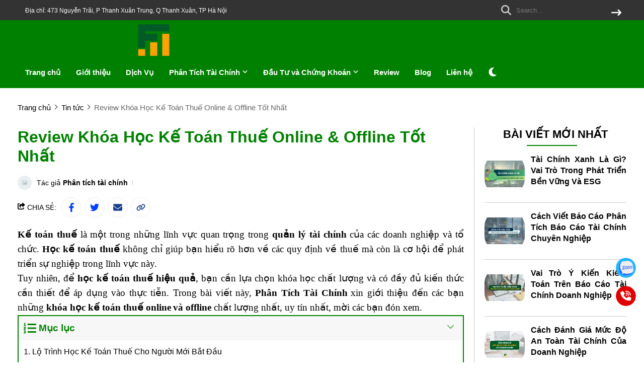

--- FILE ---
content_type: text/html; charset=UTF-8
request_url: https://phantichtaichinh.com/khoa-hoc-ke-toan-thue-online-offline
body_size: 55979
content:
<!DOCTYPE HTML PUBLIC "-//W3C//DTD HTML 4.01//EN" "http://www.w3.org/TR/html4/strict.dtd"><html lang="vi" xmlns="http://www.w3.org/1999/xhtml" xmlns:og="http://ogp.me/ns#" xmlns:fb="http://www.facebook.com/2008/fbml"><head>
<link rel="dns-prefetch" href="//www.w3.org">
<link rel="dns-prefetch" href="//ogp.me">
<link rel="dns-prefetch" href="//www.facebook.com">
<link rel="dns-prefetch" href="//phantichtaichinh.com">
<link rel="dns-prefetch" href="//schema.org">
<link rel="dns-prefetch" href="//www.googletagmanager.com">
<link rel="dns-prefetch" href="//twitter.com">
<link rel="dns-prefetch" href="//leanh.edu.vn">
<link rel="dns-prefetch" href="//ketoanleanh.edu.vn">
<link rel="dns-prefetch" href="//www.google.com">
<link rel="dns-prefetch" href="//zalo.me">
<link rel="dns-prefetch" href="//fontawesome.com"><meta http-equiv="Content-Type" content="text/html;charset=UTF-8"> <meta name=viewport content="width=device-width, initial-scale=1.0, maximum-scale=2"> <link href="https://phantichtaichinh.com/uploads/2024/02/logo-phantichtaichinh.png" type=image/x-icon rel="shortcut icon"> <meta name=csrf-token content="K7Z6d1Eg7My0ZWAfPClhcCMZkkMZkl49zRuOfPRX"> <meta name=agent content="desktop"> <title>Review Khóa Học Kế Toán Thuế Online &amp; Offline Tốt Nhất - Phân Tích Tài Chính</title><meta name=description content="Kế toán thuế là một trong những lĩnh vực quan trọng trong quản lý tài chính của các doanh nghiệp và tổ chức. Học kế toán thuế không chỉ giúp bạn hiểu rõ hơn"> <meta name=robots content="Index,Follow"> <link rel="canonical" href="https://phantichtaichinh.com/khoa-hoc-ke-toan-thue-online-offline"><link rel="alternate" hreflang="vi" href="https://phantichtaichinh.com/khoa-hoc-ke-toan-thue-online-offline"><meta property="og:site_name" content="phantichtaichinh"><meta property="og:type" content="website"><meta property="og:title" content="Review Khóa Học Kế Toán Thuế Online &amp; Offline Tốt Nhất - Phân Tích Tài Chính"><meta property="og:description" content="Kế toán thuế là một trong những lĩnh vực quan trọng trong quản lý tài chính của các doanh nghiệp và tổ chức. Học kế toán thuế không chỉ giúp bạn hiểu rõ hơn"><meta property="og:url" content="https://phantichtaichinh.com/khoa-hoc-ke-toan-thue-online-offline"><meta property="og:image" content="https://phantichtaichinh.com/wp-content/uploads/2023/05/khoa-hoc-ke-toan-thue.jpg"><meta name=twitter:card content="summary_large_image"><meta name=twitter:title content="Review Khóa Học Kế Toán Thuế Online &amp; Offline Tốt Nhất - Phân Tích Tài Chính"><meta name=twitter:description content="Kế toán thuế là một trong những lĩnh vực quan trọng trong quản lý tài chính của các doanh nghiệp và tổ chức. Học kế toán thuế không chỉ giúp bạn hiểu rõ hơn"><meta name=twitter:image content="https://phantichtaichinh.com/wp-content/uploads/2023/05/khoa-hoc-ke-toan-thue.jpg"> <style type=text/css> :root { --font_family: Arial; --color_main: #008000; --color_menu: #ffffff; --background_menu_top: #333333; --background_menu_middle: #008000; --color_body: ; --color_primary: #008000; --background_title_top: #000; --color_text_header: #000; --color_text_header_hover: #000; --color_text_accent: #008000; --color_text_accent_hover: #000; --background_button: #008000; --color_text_button: #ffffff; --background_button_hover: #008000; --color_text_desc: #000; --color_title_footer: #ffffff; --color_text_footer: #ffffff; --color_border: #ccc; --color_border_footer: #ccc; --color_link_content: #38a5ee; --background_footer: #008000; }</style> <style type=text/css>.widget:not(:last-child){margin-bottom:1.5rem}.widget-title{font-size:1.2rem;font-weight:600;margin-bottom:1rem}.widget-description{font-size:14px;margin-bottom:.825rem}.widget-content{overflow-x:hidden;width:100%}.widget-blog .widget-content__item{border-bottom:1px solid var(--color_border);padding:20px 0;position:relative}.widget-blog .widget-content__item:last-child{border-bottom:none}.widget-blog .widget-content__item .title_number{color:var(--background_button);font-size:35px}.widget-blog .widget-content__item .date{display:block;margin-top:10px}.widget-blog__item:not(:last-child){border-bottom:1px solid var(--color_border);margin-bottom:1rem;padding-bottom:1rem}.widget-blog__item .thumnail{flex:0 0 80px;height:80px;max-width:80px}.widget-blog__item .thumnail a{display:block;height:100%;line-height:0}.widget-blog__item .thumnail a img{height:100%;-o-object-fit:contain;object-fit:contain;width:100%}.widget-blog__item .content{padding-left:12px}.widget-blog__item .content-title{-webkit-box-orient:vertical;-webkit-line-clamp:2;color:var(--background_button);display:-webkit-box;font-size:1rem;font-weight:600;line-height:22px;margin-bottom:12px;overflow:hidden}.widget-blog__item .content-date{line-height:20px}.widget-menu__list .menu-item:not(:last-child){margin-bottom:.625rem}.widget-menu__list .menu-item__title{align-items:center;display:flex;justify-content:space-between;line-height:24px;width:100%}.widget-menu__list .menu-item__title a{color:var(--color_text_accent);max-width:calc(100% - 35px)}.widget-menu__list .menu-item__title a:hover{color:var(--color_main)}.widget-menu__list .menu-item__title span{cursor:pointer;flex:0 0 35px;text-align:center;width:35px}.widget-menu__list .menu-item__title span svg path{fill:var(--color_text_accent)}.widget-menu__list .menu-item .submenu{display:none;padding-left:10px}.widget-menu__list .menu-item .submenu_item{padding:5px 0}.widget-search__form{align-items:center;border:.5px solid var(--color_border_footer);width:100%}.widget-search__form button{background:none;border:none;border-radius:0;cursor:pointer;height:40px;text-align:center;width:50px}.widget-search__form button:hover{background:none}.widget-search__form input{background:none;border:none;height:40px;padding-left:15px;padding-right:0;width:calc(100% - 50px)}.widget-social ul{flex-wrap:wrap;gap:3px}.widget-social ul li{height:36px;overflow:hidden}.widget-social ul li a{align-items:center;border-radius:50%;color:#fff;display:inline-flex;height:2.25rem;justify-content:center;transition:all .15s cubic-bezier(.28,.12,.22,1);width:2.25rem}.widget-social ul li a.facebook{background-color:#1877f2}.widget-social ul li a.twitter{background-color:#1da1f2}.widget-social ul li a.pinterest{background-color:#e60023}.widget-social ul li a.linkedin{background-color:#0077b5}.widget-social ul li a.whatsapp{background-color:#25d366}.widget-social ul li a.zalo{height:auto;width:auto}.widget-social ul li a.zalo svg{height:50px;width:42px}.widget-social ul li a.instagram{background:#f09433;background:linear-gradient(45deg,#f09433,#e6683c 25%,#dc2743 50%,#cc2366 75%,#bc1888);filter:progid:DXImageTransform.Microsoft.gradient(startColorstr="#f09433",endColorstr="#bc1888",GradientType=1)}.widget-social ul li a.youtube{background-color:#fe0000}.widget-social ul li a.tiktok{background-color:#000}.widget-social ul li a:not(.zalo) svg{height:1rem}.widget-social ul li a:not(.zalo) svg path{fill:#fff}.widget-services__list{border:1px solid var(--color_border);border-radius:6px;padding:1.3rem}.widget-services__list .item:not(:last-child){margin-bottom:1rem}.widget-services__list .item-image{flex:0 0 2.5rem;height:2.5rem;margin-right:.9375rem;max-width:2.5rem}.widget-services__list .item-image img{height:100%;-o-object-fit:contain;object-fit:contain}.widget-services__list .item-right__title{color:var(--color_body);display:block;font-size:.98125rem;font-weight:600;line-height:20px;margin-bottom:5px}.widget-services__list .item-right__description{color:#868e96;display:block;font-size:.85rem;line-height:20px}.sidebar .widget-title{font-size:1.4rem;padding-bottom:.6rem;position:relative}.sidebar .widget-title:before{background-color:var(--background_button);bottom:0;content:"";height:2px;left:0;position:absolute;width:100px}.sidebar .widget-menu__list .menu-item{padding-bottom:.625rem}.sidebar .widget-menu__list .menu-item:not(:last-child){border-bottom:1px solid var(--color_border)}.footer-widget{flex-wrap:wrap;gap:2rem}.footer-widget .widget *{color:var(--color_text_footer)}.footer-widget .widget-title{color:var(--color_title_footer)}.footer-widget .widget-content a{color:var(--color_text_footer)}.footer-widget .widget-content a:hover{color:currentColor;opacity:.8}.footer-bottom__widget *,.footer-bottom__widget .widget-menu__list .menu-item__title a{color:var(--color_text_footer)}.footer-bottom__widget .widget-menu__list .menu-item__title a:hover{color:currentColor;opacity:.8}@media only screen and (max-width:768px){.footer-widget,.sidebar{margin-top:1.5rem}}.container{display:flex;flex-wrap:wrap;margin:0 auto;padding:0 15px;width:100%}.row{display:flex;flex:0 0 calc(100% + 30px);flex-wrap:wrap;margin:0 -15px;width:calc(100% + 30px)}.col{padding:0 15px;transition:.2s}@media only screen and (max-width:575px){.container{max-width:100%}.col-xs-1{flex:0 0 8.33333%;width:8.33333%}.col-xs-2{flex:0 0 16.66667%;width:16.66667%}.col-xs-3{flex:0 0 25%;width:25%}.col-xs-4{flex:0 0 33.33333%;width:33.33333%}.col-xs-5{flex:0 0 41.66667%;width:41.66667%}.col-xs-6{flex:0 0 50%;width:50%}.col-xs-7{flex:0 0 58.33333%;width:58.33333%}.col-xs-8{flex:0 0 66.66667%;width:66.66667%}.col-xs-9{flex:0 0 75%;width:75%}.col-xs-10{flex:0 0 83.33333%;width:83.33333%}.col-xs-11{flex:0 0 91.66667%;width:91.66667%}.col-xs-12{flex:0 0 100%;width:100%}}@media only screen and (min-width:576px){.container{max-width:540px}.col-sm-1{flex:0 0 8.33333%;width:8.33333%}.col-sm-2{flex:0 0 16.66667%;width:16.66667%}.col-sm-3{flex:0 0 25%;width:25%}.col-sm-4{flex:0 0 33.33333%;width:33.33333%}.col-sm-5{flex:0 0 41.66667%;width:41.66667%}.col-sm-6{flex:0 0 50%;width:50%}.col-sm-7{flex:0 0 58.33333%;width:58.33333%}.col-sm-8{flex:0 0 66.66667%;width:66.66667%}.col-sm-9{flex:0 0 75%;width:75%}.col-sm-10{flex:0 0 83.33333%;width:83.33333%}.col-sm-11{flex:0 0 91.66667%;width:91.66667%}.col-sm-12{flex:0 0 100%;width:100%}}@media only screen and (min-width:768px){.container{max-width:720px}.col-md-1{flex:0 0 8.33333%;width:8.33333%}.col-md-2{flex:0 0 16.66667%;width:16.66667%}.col-md-3{flex:0 0 25%;width:25%}.col-md-4{flex:0 0 33.33333%;width:33.33333%}.col-md-5{flex:0 0 41.66667%;width:41.66667%}.col-md-6{flex:0 0 50%;width:50%}.col-md-7{flex:0 0 58.33333%;width:58.33333%}.col-md-8{flex:0 0 66.66667%;width:66.66667%}.col-md-9{flex:0 0 75%;width:75%}.col-md-10{flex:0 0 83.33333%;width:83.33333%}.col-md-11{flex:0 0 91.66667%;width:91.66667%}.col-md-12{flex:0 0 100%;width:100%}}@media only screen and (min-width:992px){.container{max-width:960px}.col-lg-1{flex:0 0 8.33333%;width:8.33333%}.col-lg-2{flex:0 0 16.66667%;width:16.66667%}.col-lg-3{flex:0 0 25%;width:25%}.col-lg-4{flex:0 0 33.33333%;width:33.33333%}.col-lg-5{flex:0 0 41.66667%;width:41.66667%}.col-lg-6{flex:0 0 50%;width:50%}.col-lg-7{flex:0 0 58.33333%;width:58.33333%}.col-lg-8{flex:0 0 66.66667%;width:66.66667%}.col-lg-9{flex:0 0 75%;width:75%}.col-lg-10{flex:0 0 83.33333%;width:83.33333%}.col-lg-11{flex:0 0 91.66667%;width:91.66667%}.col-lg-12{flex:0 0 100%;width:100%}}@media only screen and (min-width:1240px){.container{max-width:1240px}.col-xl-1{flex:0 0 8.33333%;width:8.33333%}.col-xl-2{flex:0 0 16.66667%;width:16.66667%}.col-xl-3{flex:0 0 25%;width:25%}.col-xl-4{flex:0 0 33.33333%;width:33.33333%}.col-xl-5{flex:0 0 41.66667%;width:41.66667%}.col-xl-6{flex:0 0 50%;width:50%}.col-xl-7{flex:0 0 58.33333%;width:58.33333%}.col-xl-8{flex:0 0 66.66667%;width:66.66667%}.col-xl-9{flex:0 0 75%;width:75%}.col-xl-10{flex:0 0 83.33333%;width:83.33333%}.col-xl-11{flex:0 0 91.66667%;width:91.66667%}.col-xl-12{flex:0 0 100%;width:100%}}.flex{display:flex;flex-wrap:wrap}.flex-center{justify-content:center}.flex-center,.flex-center-left{align-items:center;display:flex}.flex-center-left{justify-content:flex-start}.flex-center-between{align-items:center;display:flex;justify-content:space-between}.flex-center-around{align-items:center;display:flex;justify-content:space-around}.flex-center-right{align-items:center;display:flex;justify-content:flex-end}.flex-left-center{justify-content:center}.flex-left,.flex-left-center{align-items:flex-start;display:flex}.flex-left{justify-content:flex-start}.flex-left-between{align-items:flex-start;display:flex;justify-content:space-between}.flex-right-center{align-items:flex-end;display:flex;justify-content:center}.flex-inline-center{align-items:center;display:inline-flex;justify-content:center}.flex-inline-center-left{align-items:center;display:inline-flex;justify-content:flex-start}.flex-inline-center-right{align-items:center;display:inline-flex;justify-content:flex-end}.flex-inline-center-between{align-items:center;display:inline-flex;justify-content:space-between}.text-center{width:100%}.f-w-b{font-weight:700}.f-italic{font-style:italic}.color-main{color:var(--color_main)}.white{color:#fff}.black{color:#000}.text-up{text-transform:uppercase}.w-100{width:100%}.h-100{height:100%}.fw-600{font-weight:600}.fw-500{font-weight:500}.color_head{color:var(--color_text_header)}.color_title{color:var(--color_text_accent)}.color_desc{color:var(--color_text_desc)}.fs-10{font-size:10px}.fs-14{font-size:14px}.fs-12{font-size:12px}.fs-25{font-size:25px}.fs-18{font-size:18px}.fs-30{font-size:30px}.mb-10{margin-bottom:10px}.mt-15{margin-top:15px}.mb-15{margin-bottom:15px}.mb-20{margin-bottom:20px}.mb-30{margin-bottom:30px}.mr-20{margin-right:20px}.lh-22{line-height:22px}.pt-20{padding-top:20px}.pd-35{padding:3.5rem 0}.pt-0{padding-top:0!important}.breadcrumb{padding-top:30px}.breadcrumb ul{display:inline}.breadcrumb ul li{display:inline;margin-right:20px;position:relative}.breadcrumb ul li:before{border:solid var(--color_body);border-width:0 1px 1px 0;content:"";height:6px;left:-16px;position:absolute;top:4px;transform:rotate(-45deg);width:6px}.breadcrumb ul li a{color:var(--color_body);transition:.3s}.breadcrumb ul li a:hover{color:var(--color_main)}.breadcrumb ul li span{color:var(--color_body)}.breadcrumb ul li:first-child:before{display:none}.breadcrumb ul li:last-child{margin-right:0}.breadcrumb ul li:last-child span{opacity:.6}.toast-top-right{right:12px;top:12px}#toast-container{display:none;pointer-events:none;position:fixed;z-index:999999}#toast-container *{box-sizing:border-box}#toast-container>div{background-position:15px;background-repeat:no-repeat;border-radius:3px;box-shadow:0 0 12px #999;color:#fff;margin:0 0 6px;overflow:hidden;padding:10px;pointer-events:auto;position:relative;width:350px}#toast-container>div:hover{box-shadow:0 0 12px #000;cursor:pointer;-ms-filter:progid:DXImageTransform.Microsoft.Alpha(Opacity=100);filter:alpha(opacity=100);opacity:1}#toast-container.toast-bottom-center>div,#toast-container.toast-top-center>div{margin-left:auto;margin-right:auto;width:350px}.toast{align-items:center;background-color:#fff;display:flex;justify-content:flex-start}.toast-icon{flex:0 0 18px}.toast-icon span{background-color:red;border-radius:50%;display:block;display:none;height:16px;line-height:19px;text-align:center;width:16px}.toast-icon span.success{background-color:transparent}.toast-icon span.success svg path{fill:#2dcb48}.toast-message{flex:0 0 calc(100% - 20px);padding-left:15px}.toast-message_title{color:var(--color_body);font-size:15px;font-weight:600}.toast-message_content{color:var(--color_body);font-size:.85rem;line-height:1.4}.toast-error .toast-icon span.error,.toast-success .toast-icon span.success{display:block}.toast-error .toast-icon span.error svg{height:14px}.toast-error .toast-icon span.error svg path{fill:#fff}.toast-close{cursor:pointer;height:20px;position:absolute;right:10px;text-align:center;top:10px;width:30px}.err_show{color:red!important;display:none;font-size:.825rem;font-style:italic;font-weight:400;padding-top:5px}.err_show.news{clear:both;float:right;margin-bottom:0;text-align:center}.err_show.active{display:block!important}#loading_box{align-items:center;background:hsla(0,0%,100%,.5);bottom:0;display:flex;height:100%;justify-content:center;left:0;opacity:0;position:fixed;right:0;top:0;visibility:hidden;width:100%;z-index:100000}#loading_image{animation:spin 1s linear infinite;border:4px solid var(--color_main);border-radius:50%;border-top:4px solid #fff!important;height:40px;width:40px}@keyframes spin{0%{transform:rotate(0deg)}to{transform:rotate(1turn)}}.notice-cart{bottom:15px;color:#fff;max-width:400px;opacity:0;position:fixed;right:-100%;transition:.5;-webkit-transition:.5;-khtml-transition:.5;-moz-transition:.5;-ms-transition:.5;-o-transition:.5;visibility:hidden}.notice-cart.active{opacity:1;right:15px;visibility:visible;z-index:9999999}.notice-cart__message{background:#12b886;border:none;border-radius:7px;color:#fff;font-size:.875rem;margin:0;padding:1rem 3rem 1rem 1rem;position:relative}.notice-cart__message a{color:#fff;font-weight:600;text-decoration:underline}.notice-cart__message a:hover{color:#fff}.notice-cart__message p span{color:#fff;font-size:.875rem}.notice-cart__message .close{cursor:pointer;position:absolute;right:15px;top:15px}@media only screen and (max-width:575px){.notice-cart{max-width:calc(100vw - 30px)}}.popup{background:#fff;left:50%;max-width:500px;opacity:0;padding:40px 53px 54px 48px;position:fixed;top:50%;transform:translate(-50%,-50%);transition:all .5s;visibility:hidden;width:100%;z-index:11}.popup.active{opacity:1;visibility:visible}.popup-close{cursor:pointer;font-size:20px;position:absolute;right:25px;top:25px}.popup-title{font-size:26px;font-weight:700;line-height:30px;margin-bottom:29px;text-align:center}.popup .form-group{align-items:center;display:flex;flex-wrap:wrap;margin-bottom:20px;width:100%}.popup .form-group label{display:flex;justify-content:space-between;line-height:40px;line-height:24px;margin-bottom:7px;width:100%}.popup .form-group input[type=text]{border:1px solid var(--color_border);border-radius:4px;font-family:var(--font_family);font-size:14px;height:40px;padding:0 15px;padding-right:40px!important;width:100%}.popup .form-group .btn_register{background:var(--background_button);border:none;border-radius:4px;color:#fff;cursor:pointer;font-family:var(--font_family);font-size:16px;height:40px;width:100%}:root{--ck-color-image-caption-background:#f7f7f7;--ck-color-image-caption-text:#333;--ck-color-mention-background:rgba(153,0,48,.1);--ck-color-mention-text:#990030;--ck-color-table-caption-background:#f7f7f7;--ck-color-table-caption-text:#333;--ck-highlight-marker-blue:#72ccfd;--ck-highlight-marker-green:#62f962;--ck-highlight-marker-pink:#fc7899;--ck-highlight-marker-yellow:#fdfd77;--ck-highlight-pen-green:#128a00;--ck-highlight-pen-red:#e71313;--ck-image-style-spacing:1.5em;--ck-inline-image-style-spacing:calc(var(--ck-image-style-spacing)/2);--ck-todo-list-checkmark-size:16px}.ck-editor[role=application]{color:inherit!important;font-family:var(--font_family),sans-serif;font-size:1rem;line-height:1.6rem;width:100%}.ck-editor[role=application] .short_code{font-size:medium;line-height:normal}.ck-editor a:not(.short_code a){color:var(--color_main)}.ck-editor h1{font-size:2.3em;font-weight:700;line-height:1.2}.ck-editor h2:not(.short_code h2){border-bottom:1px solid #e9e9e9;font-size:1.5em;font-weight:700;line-height:1.3;padding-bottom:.2em}.ck-editor p:not(.short_code p){word-wrap:break-word}.ck-editor h3:not(.short_code h3){font-size:1.3em;font-weight:700;line-height:1.3}.ck-editor h4{font-size:1.125em;font-weight:700}.ck-editor h5,.ck-editor h6{font-size:1em;font-weight:700}.ck-editor h1,.ck-editor h2:not(.short_code h2),.ck-editor h3:not(.short_code h3),.ck-editor h4,.ck-editor h5,.ck-editor h6{border:0;color:var(--color_text_accent);font-family:var(--font_family),sans-serif;font-weight:500;padding-bottom:0}.ck-content>:not(.short_code){border:revert;color:revert;font-size:revert;list-style:revert;margin:revert;outline:revert;padding:revert;vertical-align:revert}.ck-content p:not(.short_code p),.ck-content span:not(.short_code span){font-size:1em;line-height:1.6em}.ck-content blockquote{border-left:5px solid #ccc!important;font-style:italic!important;margin-left:0!important;margin-right:0!important;overflow:hidden;padding-left:1.5em!important;padding-right:1.5em!important}.ck-content blockquote>p{margin:0!important}.ck-content[dir=rtl] blockquote{border-left:0;border-right:5px solid #ccc}.ck-hidden{display:none!important}.ck-content .table{display:table}.ck-content table{border-collapse:collapse;border-spacing:0;display:table;height:100%;margin:.9em auto;width:100%}.ck-content table td,.ck-content table th{border:1px solid #bfbfbf;min-width:2em;padding:.4em}.ck-content table th{background:rgba(0,0,0,.05);font-weight:700}.ck-content[dir=rtl] table th{text-align:right}.ck-content[dir=ltr] table th{text-align:left}.ck-editor__editable .ck-table-bogus-paragraph{display:inline-block;width:100%}.ck-content code{background-color:hsla(0,0%,78%,.3);border-radius:2px;padding:.15em}.ck-content .marker-yellow{background-color:var(--ck-highlight-marker-yellow)}.ck-content .marker-green{background-color:var(--ck-highlight-marker-green)}.ck-content .marker-pink{background-color:var(--ck-highlight-marker-pink)}.ck-content .marker-blue{background-color:var(--ck-highlight-marker-blue)}.ck-content .pen-red{background-color:transparent;color:var(--ck-highlight-pen-red)}.ck-content .pen-green{background-color:transparent;color:var(--ck-highlight-pen-green)}.ck-content .image{clear:both;display:table;margin:.9em auto;min-width:50px;text-align:center}.ck-content .image img{display:block;margin:0 auto;max-width:100%;min-width:100%;width:100%}.ck-content .image-inline{align-items:flex-start;display:inline-flex;max-width:100%}.ck-content .image-inline picture{display:flex}.ck-content .image-inline img,.ck-content .image-inline picture{flex-grow:1;flex-shrink:1;max-width:100%}.ck-content .image.image_resized{box-sizing:border-box;display:block;max-width:100%}.ck-content .image.image_resized img{width:100%}.ck-content .image.image_resized>figcaption{display:block}.ck-content .text-tiny{font-size:.7em}.ck-content .text-small{font-size:.85em}.ck-content .text-big{font-size:1.4em}.ck-content .text-huge{font-size:1.8em}.ck-content .image>figcaption{background-color:var(--ck-color-image-caption-background);caption-side:bottom;color:var(--ck-color-image-caption-text);display:table-caption;font-size:.75em;outline-offset:-1px;padding:.6em;word-break:break-word}.ck-content .image-style-block-align-left,.ck-content .image-style-block-align-right{max-width:calc(100% - var(--ck-image-style-spacing))}.ck-content .image-style-align-left,.ck-content .image-style-align-right{clear:none}.ck-content .image-style-side{float:right;margin-left:var(--ck-image-style-spacing);max-width:50%}.ck-content .image-style-align-left{float:left;margin-right:var(--ck-image-style-spacing)}.ck-content .image-style-align-center{margin-left:auto;margin-right:auto}.ck-content .image-style-align-right{float:right;margin-left:var(--ck-image-style-spacing)}.ck-content .image-style-block-align-right{margin-left:auto;margin-right:0}.ck-content .image-style-block-align-left{margin-left:0;margin-right:auto}.ck-content p+.image-style-align-left,.ck-content p+.image-style-align-right,.ck-content p+.image-style-side{margin-top:0}.ck-content .image-inline.image-style-align-left,.ck-content .image-inline.image-style-align-right{margin-bottom:var(--ck-inline-image-style-spacing);margin-top:var(--ck-inline-image-style-spacing)}.ck-content .image-inline.image-style-align-left{margin-right:var(--ck-inline-image-style-spacing)}.ck-content .image-inline.image-style-align-right{margin-left:var(--ck-inline-image-style-spacing)}.ck-content .todo-list{list-style:none}.ck-content .todo-list li{margin-bottom:5px}.ck-content .todo-list li .todo-list{margin-top:5px}.ck-content .todo-list .todo-list__label>input{-webkit-appearance:none;border:0;display:inline-block;height:var(--ck-todo-list-checkmark-size);left:-25px;margin-left:0;margin-right:-15px;position:relative;right:0;vertical-align:middle;width:var(--ck-todo-list-checkmark-size)}.ck-content .todo-list .todo-list__label>input:before{border:1px solid #333;border-radius:2px;box-sizing:border-box;content:"";display:block;height:100%;position:absolute;transition:box-shadow .25s ease-in-out,background .25s ease-in-out,border .25s ease-in-out;width:100%}.ck-content .todo-list .todo-list__label>input:after{border-color:transparent;border-style:solid;border-width:0 calc(var(--ck-todo-list-checkmark-size)/8) calc(var(--ck-todo-list-checkmark-size)/8) 0;box-sizing:content-box;content:"";display:block;height:calc(var(--ck-todo-list-checkmark-size)/2.6);left:calc(var(--ck-todo-list-checkmark-size)/3);pointer-events:none;position:absolute;top:calc(var(--ck-todo-list-checkmark-size)/5.3);transform:rotate(45deg);width:calc(var(--ck-todo-list-checkmark-size)/5.3)}.ck-content .todo-list .todo-list__label>input[checked]:before{background:#26ab33;border-color:#26ab33}.ck-content .todo-list .todo-list__label>input[checked]:after{border-color:#fff}.ck-content .todo-list .todo-list__label .todo-list__label__description{vertical-align:middle}.ck-content span[lang]{font-style:italic}.ck-content .media{clear:both;display:block;margin:.9em 0;min-width:15em}.ck-content .page-break{align-items:center;clear:both;display:flex;justify-content:center;padding:5px 0;position:relative}.ck-content .page-break:after{border-bottom:2px dashed #c4c4c4;content:"";position:absolute;width:100%}.ck-content .page-break__label{background:#fff;border:1px solid #c4c4c4;border-radius:2px;box-shadow:2px 2px 1px rgba(0,0,0,.15);color:#333;display:block;font-family:Helvetica,Arial,Tahoma,Verdana,Sans-Serif;font-size:.75em;font-weight:700;padding:.3em .6em;position:relative;text-transform:uppercase;-webkit-user-select:none;-moz-user-select:none;user-select:none;z-index:1}.ck-content .table{display:block;margin:.9em auto}.ck-content .responsive-table{overflow-x:auto;width:100%}.ck-content .table table{border-collapse:collapse;border-spacing:0;height:100%;width:100%}.ck-content .table table td,.ck-content .table table th{border:1px solid #bfbfbf;min-width:2em;padding:.4em}.ck-content .table table th{background:rgba(0,0,0,.05);font-weight:700}.ck-content[dir=rtl] .table th{text-align:right}.ck-content[dir=ltr] .table th{text-align:left}.ck-content .table .ck-table-resized{table-layout:fixed}.ck-content .table table{overflow:hidden}.ck-content .table td,.ck-content .table th{position:relative}.ck-content .table>figcaption{background-color:var(--ck-color-table-caption-background);caption-side:top;color:var(--ck-color-table-caption-text);display:table-caption;font-size:.75em;outline-offset:-1px;padding:.6em;text-align:center;word-break:break-word}.ck-content pre{word-wrap:break-word;background:hsla(0,0%,78%,.3);border:1px solid #c4c4c4;border-radius:2px;color:#353535;direction:ltr;font-style:normal;min-width:200px;padding:1em!important;-moz-tab-size:4;-o-tab-size:4;tab-size:4;text-align:left;white-space:pre-wrap}.ck-content pre code{background:unset;border-radius:0;padding:0}.ck-content hr{background:#dedede;border:0;height:4px;margin:15px 0}.ck-content ol{list-style-type:decimal;margin:revert}.ck-content ol ol{list-style-type:lower-latin}.ck-content ol ol ol{list-style-type:lower-roman}.ck-content ol ol ol ol{list-style-type:upper-latin}.ck-content ol ol ol ol ol{list-style-type:upper-roman}.ck-content .mention{background:var(--ck-color-mention-background);color:var(--ck-color-mention-text)}.ck-content iframe{width:100%}@media print{.ck-content .page-break{padding:0}.ck-content .page-break:after{display:none}}.s-wrap{overflow:hidden;position:relative;width:100%}.s-wrap img{border:none;border-radius:0;box-shadow:none;height:auto;max-height:600px;max-width:100%;width:100%}.s-wrap:hover .nav-next{opacity:1;right:0;visibility:visible}.s-wrap:hover .nav-next:after{border-color:var(--background_button_hover)}.s-wrap:hover .nav-prev{left:0;opacity:1;visibility:visible}.s-wrap:hover .nav-prev:after{border-color:var(--background_button_hover)}.s-wrap .s-content{display:flex;transition:transform 1s}.slider .s-wrap .s-content .item,.slider .s-wrap .s-content .item>*{line-height:0}.slider .s-wrap .s-content .item-wrap{overflow:hidden;position:relative}.slider .s-wrap .s-content .item-wrap__content{bottom:0;height:100%;left:0;max-width:60%;padding:3.75rem;position:absolute;right:0;top:0;width:100%;z-index:99}.slider .s-wrap .s-content .item-wrap__content .title{color:#fff;font-size:2.5rem;font-weight:700;line-height:3.5rem}.slider .s-wrap .s-content .item-wrap__content .description{color:#fff;font-size:1rem;font-weight:300;line-height:1.375;margin-bottom:1rem;opacity:.7}.slider .s-wrap .s-content .item-wrap__content .btn{border-radius:12px}.s-slide{position:relative}.nav-next,.nav-prev{align-items:center;background:#fff;cursor:pointer;display:flex;height:52px;justify-content:center;opacity:0;position:absolute;top:50%;transform:translateY(-50%);transition:.5s;-webkit-transition:.5s;-khtml-transition:.5s;-moz-transition:.5s;-ms-transition:.5s;-o-transition:.5s;visibility:hidden;width:38px;z-index:999}.nav-next:hover,.nav-prev:hover{background-color:var(--background_button_hover)}.nav-next:hover:after,.nav-prev:hover:after{border-color:var(--color_text_button)!important}.nav-next:after{left:10px;transform:rotate(45deg)}.nav-next:after,.nav-prev:after{border-right:2px solid var(--color_text_button);border-top:2px solid var(--color_text_button);content:"";display:inline-block;height:12px;position:absolute;width:12px}.nav-prev:after{left:15px;transform:rotate(-135deg)}.nav-next{border-bottom-left-radius:12px;border-top-left-radius:12px;right:-38px}.nav-prev{border-bottom-right-radius:12px;border-top-right-radius:12px;left:-38px}.dots{background:#fff;border-radius:18px;bottom:1.25rem;box-shadow:0 1px 3px 0 rgba(33,37,41,.1),0 1px 2px 0 rgba(33,37,41,.06);display:flex;padding:.625rem;position:absolute;right:1.25rem;transform:translate(-50%);z-index:999}.dots .dot{background:#ced4da;border-radius:50%;color:#000;cursor:pointer;height:.5rem;margin:0 5px;text-indent:-9999px;width:.5rem}.dots .dot.active{align-items:center;background:var(--color_main);color:red;display:flex;justify-content:center;position:relative}.dots-custom .dot{cursor:pointer;padding:.5rem;position:relative}.dots-custom .dot-custom{border:1px solid #dee2e6;border-radius:12px;overflow:hidden}.dots-custom .dot:before{background:transparent;bottom:0;content:"";height:100%;left:0;position:absolute;right:0;top:0;width:100%}.dots-custom .dot.active .dot-custom{border-color:var(--color_body)}[data-href]{cursor:pointer}.short-product__content .dots{align-items:center;border-radius:0;border-top:1px solid #dee2e6;box-shadow:none;justify-content:center;margin-top:1rem;padding-top:1rem;position:relative;right:0;transform:none}@media (max-width:576px){.dots{background:none;bottom:.25rem;right:-15px}}section.short_code{clear:both;margin-bottom:3rem}.banner-list{margin-bottom:1.5rem;margin-left:-.9375rem;margin-right:-.9375rem}.banner-list__item{cursor:pointer;flex:0 0 33.33%;padding:15px;width:33.33%}.banner-list__item .wrap{align-content:flex-start;flex-wrap:wrap;position:relative;width:100%}.banner-list__item .wrap .thumnail{border-radius:12px;line-height:0;overflow:hidden;position:relative}.banner-list__item .wrap .thumnail:before{background-color:rgba(0,0,0,.35);border-radius:12px;content:"";height:100%;left:0;position:absolute;top:0;transition:transform .5s cubic-bezier(.28,.12,.22,1);width:100%;z-index:1}.banner-list__item .wrap .thumnail img{aspect-ratio:1/1;transition:transform .5s cubic-bezier(.28,.12,.22,1);width:100%}.banner-list__item .wrap .content{height:100%;left:0;padding:1.875rem;position:absolute;top:0;width:100%}.banner-list__item .wrap .content-wrap{color:#fff;max-width:70%;position:relative;z-index:11}.banner-list__item .wrap .content-wrap__badge{align-items:flex-start;display:flex;flex-direction:column;gap:.625rem;gap:.3125rem;margin-bottom:.625rem}.banner-list__item .wrap .content-wrap__badge .badge{align-items:center;background-color:var(--color_main);border-radius:1.875rem;color:#fff;display:inline-flex;font-size:.75rem;height:1.25rem;padding:0 .75rem}.banner-list__item .wrap .content-wrap__title{color:#fff;font-size:1.5rem;font-weight:700;line-height:normal;margin-bottom:.75rem}.banner-list__item .wrap .content-wrap__description{color:#fff;font-size:.8125rem;font-weight:300;line-height:normal;opacity:.7}.banner-list__item .wrap .content-wrap__link{color:#fff;font-size:.8125rem;gap:.5rem;margin-top:1.25rem}.banner-list__item:hover .thumnail img{transform:scale(1.08)}.un-margin{margin-bottom:1.5rem;margin-left:-.9375rem;margin-right:-.9375rem}.customer-reviews__content{margin:0 0 50px}.customer-reviews__content .title{font-size:1.5rem;font-weight:600;line-height:normal;margin-bottom:.625rem}.customer-reviews__content .description{font-size:.9375rem;line-height:1.4;margin-left:auto;margin-right:auto;max-width:47.5rem}.customer-reviews__slide .item-wrap:before{display:none}.customer-reviews__slide .item-wrap__thumnail{border-radius:50%;flex:0 0 5.375rem;height:5.375rem;margin-right:1.25rem;max-width:5.375rem;overflow:hidden;position:relative}.customer-reviews__slide .item-wrap__thumnail img{border:none;border-radius:0;box-shadow:none;height:100%;max-width:100%}.customer-reviews__slide .item-wrap__content .star{margin-bottom:.3125rem}.customer-reviews__slide .item-wrap__content .name{font-size:1rem;font-weight:600}.customer-reviews__slide .item-wrap__content .position{color:#868e96;display:block;font-size:.6875rem;margin-bottom:.3125rem;margin-top:2px}.customer-reviews__slide .item-wrap__content .description{color:#868e96;font-size:.8125rem;line-height:1.6153846154}.customer-reviews__type2{padding:85px 0 100px}.customer-reviews__type2 .customer-review__left{padding-right:120px}.customer-reviews__type2 .customer-review__right{background-color:#fff;border-radius:20px 20px 20px 0;box-shadow:13px 13px 51px 0 rgba(10,51,80,.16);position:relative}.customer-reviews__type2 .customer-review__right:after{border-color:#fff transparent transparent;border-style:solid;border-width:26px 45px 0 0;bottom:-24px;content:"";height:0;left:0;position:absolute;width:0}.customer-reviews__type2 .customer-review__right .slide-item{padding:35px 50px}.customer-reviews__type2 .customer-review__right .customer-review__slide .left{padding-bottom:40px;padding-right:25px}.customer-reviews__type2 .customer-review__right .customer-review__slide .left svg{height:52px;max-width:100%;-o-object-fit:contain;object-fit:contain;transform:rotate(180deg)}.customer-reviews__type2 .customer-review__right .customer-review__slide .right .user-customer .info{padding-left:10px}.customer-reviews__type2 .customer-review__right .customer-review__slide .right .user-customer .thumbnail{border-radius:50%;overflow:hidden}.customer-reviews__type2 .customer-review__right .customer-review__slide .right .user-customer .thumbnail img{border-radius:50%}.partner-content{margin:0 0 50px}.partner-content .title{font-size:1.5rem;font-weight:600;line-height:normal;margin-bottom:.625rem}.partner-content .description{font-size:.9375rem;line-height:1.4;margin-left:auto;margin-right:auto;max-width:47.5rem}.partner-slide .item{text-align:center}.partner-slide .item img{height:auto;max-width:130px;transition:all .2s cubic-bezier(.28,.12,.22,1)}.short_code__sitebar{margin-top:20px;padding-left:20px}.short_code__sitebar .sitebar_content{position:sticky;top:0;transition:.3s}.border_light{background:var(--color_border);height:1px;width:100%}.border_plane{--divider-border-style:planes_tribal;--divider-color:#88888888;--divider-pattern-height:15px;padding:20px 0;width:100%}.border_plane .plane{background-image:url("data:image/svg+xml,%3Csvg xmlns='http://www.w3.org/2000/svg' preserveAspectRatio='xMidYMid meet' overflow='visible' height='100%' viewBox='0 0 121 26' fill='grey' stroke='none'%3E%3Cpath d='M29.6,10.3l2.1,2.2l-3.6,3.3h7v2.9h-7l3.6,3.5l-2.1,1.7l-5.2-5.2h-5.8v-2.9h5.8L29.6,10.3z M70.9,9.6l2.1,1.7l-3.6,3.5h7v2.9h-7l3.6,3.3l-2.1,2.2l-5.2-5.5h-5.8v-2.9h5.8L70.9,9.6z M111.5,9.6l2.1,1.7l-3.6,3.5h7v2.9h-7l3.6,3.3l-2.1,2.2l-5.2-5.5h-5.8v-2.9h5.8L111.5,9.6z M50.2,2.7l2.1,1.7l-3.6,3.5h7v2.9h-7l3.6,3.3l-2.1,2.2L45,10.7h-5.8V7.9H45L50.2,2.7z M11,2l2.1,1.7L9.6,7.2h7V10h-7l3.6,3.3L11,15.5L5.8,10H0V7.2h5.8L11,2z M91.5,2l2.1,2.2l-3.6,3.3h7v2.9h-7l3.6,3.5l-2.1,1.7l-5.2-5.2h-5.8V7.5h5.8L91.5,2z'/%3E%3C/svg%3E");height:15px}.date_item{position:relative}.date_item:after{background:var(--color_border);content:"";height:10px;position:absolute;right:-10px;top:3px;width:1px}.post_standing{justify-content:space-between;padding:30px 0}.post_standing:not(:last-child){border-bottom:1px solid var(--color_border)}.post_standing:first-child{padding-top:0}.post_standing:last-child{padding-bottom:0}.post_standing__content,.post_standing__img{width:100%}.post_standing__img a{display:block;line-height:0}.post-new{margin-top:20px}.post-new h2{margin-bottom:20px}.post-new .post_standing__content{max-width:calc(100% - 220px);padding-right:20px}.post-new .post_standing__img{max-width:200px}.image-ads{margin-bottom:1.5rem}.image-ads h2{font-size:18px;margin-bottom:15px}.image-ads a{border-radius:12px;display:block;line-height:0;overflow:hidden}.image-ads a img{aspect-ratio:auto 4/1;width:100%}.right_ads{margin-bottom:20px}.right_ads__title{padding:20px}.right_ads__btn .btn{align-items:center;background:unset;border:1px solid var(--background_title_top);border-radius:0;color:var(--color_text_accent);display:inline-flex;font-size:13px;font-weight:600;padding:7px 20px}.right_ads__btn .btn svg{margin-left:5px;margin-top:2px}.right_ads__btn .btn:hover{background:var(--color_main);border:1px solid var(--color_main);color:var(--color_text_button)}.right_ads__btn .btn:hover svg path{fill:var(--color_text_button)}.right_ads__img img{width:100%}.right_subcribe__connect{align-items:center;justify-content:space-between;margin-top:20px}.right_subcribe__connect .social li{margin-right:7px}.right_subcribe__connect .btn_subcribe .btn{background:var(--color_main);height:37px;line-height:37px;padding:0 30px}.right_subcribe__connect .btn_subcribe .btn:hover{background:var(--background_button_hover)}.sitebar_content .post_popular{width:100%}.sitebar_ads{background-repeat:no-repeat;background-size:cover;margin-bottom:40px;padding:90px 20px;position:relative}.sitebar_ads:after{background:rgba(0,0,0,.5);content:"";height:100%;left:0;position:absolute;top:0;width:100%}.sitebar_ads .btn_sitebar,.sitebar_ads span{display:block;position:relative;z-index:9}.sitebar_ads .btn_sitebar{padding:10px 0;width:100%}.sitebar_ads .fs-35{font-size:35px}.sitebar_ads .mb-35{margin-bottom:35px}.sitebar_ads .mt-30{margin-top:30px}.sitebar_ads .lh-24{line-height:24px}.sitebar_explore .fs-25{font-size:25px}.sitebar_explore__content{border:2px solid var(--color_main);border-radius:5px;margin-top:25px;padding:20px}.sitebar_explore__content .explore_item{align-items:center}.sitebar_explore__content .explore_item img{height:30px;margin-right:15px;width:30px}.sitebar_explore__content .explore_item h3{transition:.3s}.sitebar_explore__content .explore_item h3:hover{text-decoration-line:underline}.sitebar_explore__content .explore_item:not(:last-child){margin-bottom:15px}.home-special__content{margin-top:20px}.home-special__content:not(.mobile) .special{margin-right:40px;width:calc(25% - 30px)}.home-special__content:not(.mobile) .special img{height:175px!important;max-height:175px;width:100%}.home-special__content.mobile .special img{height:250px!important;max-height:250px;width:100%}.home-special__content .special{margin-bottom:30px;position:relative}.home-special__content .special:last-child,.home-special__content .special:nth-child(4n){margin-right:0}.home-special__content .special-img{position:relative}.home-special__content .special-img .img_link{border-radius:12px;display:block;line-height:0;overflow:hidden}.home-special__content .special-img .img_link:before{background-color:rgba(0,0,0,.25);border-radius:12px;content:"";height:100%;left:0;opacity:0;position:absolute;top:0;transition:all .2s cubic-bezier(.28,.12,.22,1);width:100%;will-change:opacity}.home-special__content .special-img .category{background:#fff;border-radius:2.5rem;color:var(--color_body);display:block;font-size:.75rem;font-weight:600;gap:2px;left:.9375rem;padding:.25rem .625rem;position:absolute;top:.9375rem}.home-special__content .special .date{display:block;font-size:.75rem;font-weight:500;margin-bottom:.5rem}.home-special__content .special:hover .img_link:before{opacity:1}.bx-short__title{color:var(--color_body);font-size:2.2rem;font-weight:700;line-height:1.3;margin-bottom:1.6rem;padding-bottom:1rem;position:relative}.bx-short__title:before{background:var(--color_main);bottom:0;content:"";height:4px;left:calc(50% - 50px);position:absolute;width:100px}.bx-short__description{color:var(--color_body);font-size:1.2rem;margin:0 auto 1rem;max-width:70%;text-align:center}.short-product__title .child-title{font-size:1.25rem;font-weight:600;line-height:1.3;margin-bottom:0;margin-right:1.25rem}.box-list__items{flex-wrap:wrap;gap:20px}.box-list__items.mobile .item{flex:0 0 calc(50% - 10px)!important}.box-list__items .item{position:relative}.box-list__items .item-image{margin-bottom:.8rem}.box-list__items .item-image__thumnail{border-radius:12px;display:block;line-height:0;overflow:hidden;position:relative}.box-list__items .item-image__thumnail:before{background-color:rgba(0,0,0,.25);border-radius:12px;content:"";height:100%;left:0;opacity:0;position:absolute;top:0;transition:all .2s cubic-bezier(.28,.12,.22,1);width:100%;will-change:opacity}.box-list__items .item-image__thumnail img{max-height:175px;-o-object-fit:cover;object-fit:cover;width:100%}.box-list__items .item-name{font-size:1.1rem;margin-bottom:15px;text-align:left}.box-list__items .item-content{font-size:14px;font-weight:400;line-height:24px;text-align:justify}.box-list__items .item-viewmore{background:var(--background_button);border-radius:4px;color:var(--color_text_button);display:block;height:40px;line-height:40px;margin-top:1rem;text-align:center}.box-list__items .item:hover .item-image__thumnail:before{opacity:1}.box-list__items .item:hover .item-name,.box-list__items .item:hover .item-name *{color:var(--color_main)}.box-list__items.type-4{align-items:inherit;gap:0}.box-list__items.type-4 .box{padding:15px;text-align:left}.box-list__items.type-4 .box-link{display:block;height:100%;width:100%}.box-list__items.type-4 .box-link__content{background-color:#fff;border-radius:10px;box-shadow:13px 13px 51px 0 rgba(10,51,80,.16);height:100%;padding:30px;transition:all .5s}.box-list__items.type-4 .box-link__content .top-thumbnail{flex:0 0 70px;max-width:70px}.box-list__items.type-4 .box-link__content .top-title{-webkit-box-orient:vertical;-webkit-line-clamp:2;display:-webkit-box;flex:0 0 calc(100% - 70px);overflow:hidden;padding-left:1rem}.box-list__items.type-4 .box-link__content .text-cate{font-size:22px;font-weight:800;letter-spacing:-1px;line-height:1.36em}.box-list__items.type-4 .box-link__content .text-desc{color:#696588;font-size:16px;font-weight:400;letter-spacing:-1px;line-height:1.5em}.box-list__items.type-4 .box-link__content.hover:hover{background-color:var(--background_button)}.box-list__items.type-4 .box-link__content.hover:hover .text-cate,.box-list__items.type-4 .box-link__content.hover:hover .text-desc,.box-list__items.type-4 .box-link__content.hover:hover .top p{color:var(--color_text_button)}.box-list__left .lists{align-items:inherit;flex-wrap:wrap;gap:1rem}.box-list__left .lists-item{background:#fff;padding:1rem}.box-list__left .lists-item__image{flex:0 0 60px;width:60px}.box-list__left .lists-item__info{padding-left:1rem}.box-list__left .lists-item__info .title{color:var(--color_text_header);display:block;font-weight:700;line-height:20px;margin-bottom:8px}.box-list__left .lists-item__info .content,.box-list__left .lists-item__info .title{-webkit-box-orient:vertical;-webkit-line-clamp:2;display:-webkit-box;font-size:14px;overflow:hidden;text-align:left}.box-list__left .lists-item__info .content{line-height:18px;opacity:.9}.box-list__left .lists.mobile .lists-item{flex:0 0 100%!important}.box-list .service{align-items:inherit;flex-wrap:wrap;gap:1rem}.box-list .service-item{background:#fff;border-radius:15px;flex-direction:column;padding:20px 15px}.box-list .service-item,.box-list .service-item__icon{align-items:center;display:flex;justify-content:center}.box-list .service-item__icon{border:1px solid var(--color_main);border-radius:50%;margin-bottom:16px;max-height:70px;max-width:70px}.box-list .service-item__icon img{-o-object-fit:contain;object-fit:contain;width:100%}.box-list .service-item:hover{box-shadow:2px 2px 20px var(--color_main)}.box-list .service-item__text,.box-list .service-item__text h3{margin-bottom:10px;text-align:center}.box-list .service-item__text h3{color:var(--color_main);font-size:1.2rem;font-weight:500}.box-list .service-item__text p{font-size:15px}.post-slide-short{position:relative}.post-slide-short .top{position:relative;text-align:center;z-index:1}.post-slide-short .top .description{margin-bottom:20px}.post-slide-short .bottom{display:flex;flex-wrap:wrap;margin-bottom:15px;position:relative;z-index:1}.post-slide-short .btn{border-radius:99px;padding:10px 22px}.post-slide-short .btn a,.post-slide-short .btn span{color:var(--color_text_button)}.post-slide-short .btn svg{fill:var(--color_text_button)}.faq-short__title .description{margin-bottom:1rem}.faq-short__content{flex-wrap:wrap}.faq-short__content .item{flex:0 0 calc(50% - 0.75rem);margin-bottom:15px;max-width:calc(50% - .75rem)}.faq-short__content .item-question{border-radius:99px;box-shadow:2px 2px 10px rgba(0,0,0,.22);cursor:pointer;padding:15px 0 15px 15px;transition:all .3s}.faq-short__content .item-question span{color:var(--color_body);font-size:18px;margin-left:10px;padding-right:40px}.faq-short__content .item-question svg{transition:all .3s}.faq-short__content .item-question:hover{color:var(--color_main)}.faq-short__content .item-question:hover svg{fill:var(--color_main);transition:all .3s}.faq-short__content .item-question.active{background-color:rgba(0,0,0,.03)}.faq-short__content .item-question.active svg{fill:var(--color_main);transform:rotate(180deg);transition:all .3s}.faq-short__content .item-question.active span{color:var(--color_main);font-weight:700;transition:all .3s}.faq-short__content .item-question.active:hover{color:var(--color_main)}.faq-short__content .item-question.active:hover svg{fill:var(--color_main)}.faq-short__content .item-answer{color:var(--color_body);display:none;padding:16px 36px}.faq-short__content.flex-one .item{flex:0 0 100%;max-width:100%}.faq-short__content.flex-one .item-question{border-radius:0}.box-title-category{border-bottom:3px solid var(--color_main);margin-bottom:20px;padding-top:30px}.box-title-category .box-category .title{background:var(--color_main);border-bottom:0 solid transparent;color:#fff;font-size:15px;font-weight:700;padding:5px 30px 5px 10px;position:relative;text-transform:uppercase}.box-title-category .box-category .title:before{background:#fff;content:"";height:100%;position:absolute;right:-15px;top:0;transform:skewX(40deg);width:28px}.box-title-category .box-category .title:after{background:var(--color_main);content:"";height:100%;position:absolute;right:2px;top:0;transform:skewX(40deg);width:5px}.box-title-category .box-category__child li{display:inline-block;margin-left:22px}.box-title-category .box-category__child li a{color:var(--color_body);font-size:15px;font-weight:400}.box-title-category .box-category__child li:hover a,.box-title-category .viewmore a{color:var(--color_main)}.post-pin__top{flex:0 0 65%;max-width:65%;padding:0 1rem 0 0}.post-pin__top a{display:block;line-height:0}.post-pin__top a .thumbnail{align-items:center;display:flex;padding:6px}.post-pin__top a .thumbnail img{height:auto;-o-object-fit:contain;object-fit:contain;width:100%}.post-pin__top a .info{line-height:normal;padding:10px 0 20px}.post-pin__top a .info-title{color:var(--color_text_header);font-size:19px;margin:0 0 10px}.post-pin__top a .info-title:hover{color:var(--color_text_header_hover)}.post-pin__top a .info-desc{-webkit-box-orient:vertical;-webkit-line-clamp:3;color:var(--color_body);display:-webkit-box;font-size:.9em;margin-bottom:.1em;margin-top:.1em;overflow:hidden}.post-pin__item{flex:0 0 35%;max-width:35%}.post-pin__item .item{margin:0 auto;padding-bottom:1.3rem;position:relative;width:100%}.post-pin__item .item a{line-height:0}.post-pin__item .item-img{flex:0 0 70px;height:auto;overflow:hidden;width:70px}.post-pin__item .item-img img{-o-object-fit:cover;object-fit:cover;width:100%}.post-pin__item .item-text{line-height:normal;padding:0 0 0 10px;text-align:left}.post-pin__item .item-text__title{-webkit-box-orient:vertical;-webkit-line-clamp:3;color:var(--color_body);direction:ltr;display:-webkit-box;font-size:.9125rem;font-weight:500;overflow:hidden;text-align:left}.post-pin__item .item-text__title:hover{color:var(--color_text_header_hover)}.post-with-category .post-top{margin-bottom:1rem}.post-with-category .post-top__img{direction:ltr;display:table-cell;height:auto;margin:0 auto;overflow:hidden;position:relative;vertical-align:middle;width:35%}.post-with-category .post-top__img a{display:block;line-height:0}.post-with-category .post-top__text{font-size:.9em;padding:0 0 0 15px;position:relative;text-align:left;width:100%}.post-with-category .post-top__text .info{direction:ltr;font-size:.8em;font-size:.9em;text-align:left}.post-with-category .post-top__text .info-title{font-size:15px;font-weight:700;line-height:1.3;margin-bottom:10px;margin-top:.1em}.post-with-category .post-top__text .info-meta{color:#9c9c9c;font-size:13px;opacity:.8}.post-with-category .post-top__text .info-excerpt{color:var(--color_body);font-size:14px;margin-bottom:.1em;margin-top:.1em;text-align:justify}.post-with-category .post-top__text .box-detail{display:block}.post-with-category .post-list{padding-top:1rem}.post-with-category .post-list__item:not(:last-child){margin-bottom:1rem}.post-with-category .post-list__item a{display:block;font-size:15px;line-height:1.3;padding-left:15px;position:relative}.post-with-category .post-list__item a:before{background:var(--color_main);border-radius:50%;content:"";height:5px;left:0;position:absolute;top:50%;transform:translateY(-50%);width:5px}.post-image__left .item{align-items:inherit}.post-image__left .item:not(:last-child){margin-bottom:1.5rem}.post-image__left .item-img{border-bottom-left-radius:12px;border-top-left-radius:12px;flex:0 0 50%;line-height:0;overflow:hidden;position:relative;width:50%}.post-image__left .item-img__link{display:block;line-height:0}.post-image__left .item-img__link img{max-height:400px;width:100%}.post-image__left .item-content{background:#f4f4f4;border-bottom-right-radius:12px;border-top-right-radius:12px;padding:1.5rem}.post-image__left .item-content .title_box{-webkit-box-orient:vertical;-webkit-line-clamp:2;display:-webkit-box;font-size:1.5rem;line-height:2.3rem;overflow:hidden}.post-image__left .item-content__desc{margin-bottom:1rem}.post-image__left .item-content .btn{background:#bdbaba;border-radius:20px;color:#fff;padding:5px 15px}.post-image__left .item-content .btn:hover{background:var(--background_button_hover)}.short-post-9 .post-list{align-items:inherit}.short-post-9 .post-list .item{flex:0 0 33.3333333333%;margin-bottom:1.5rem;max-width:33.3333333333%}.short-post-9 .post-list .item-img{display:block;line-height:0}.short-post-9 .post-list .item-img img{max-height:246px;width:100%}.short-post-9 .post-list .item-content{display:block;padding:20px 30px;position:relative;transition:all .5s}.short-post-9 .post-list .item-content__title{color:var(--color_text_header);font-size:20px;line-height:31px;margin:0;padding-bottom:55px}.short-post-9 .post-list .item-content__desc{color:var(--color_body);font-size:16px;padding-bottom:60px}.short-post-9 .post-list .item-content span{background:var(--background_button);border-radius:50%;bottom:20px;padding:5px 8px;position:absolute;right:20px}.short-post-9 .post-list .item-content span svg{fill:#fff;height:20px;transform:translateY(2px)}.short-post-9 .post-list .item:hover{background:var(--color_text_header)}.short-post-9 .post-list .item:hover h3,.short-post-9 .post-list .item:hover p{color:#fff}.short-post-9 .post-list .item:hover span{background:#fff}.short-post-9 .post-list .item:hover span svg{fill:#203f5d}.short-post-9 .post-list .item:nth-child(2n){display:flex;flex-direction:column-reverse}.short-post-9 .viewmore a{background:var(--background_button);color:var(--color_text_button);padding:.6rem 1.2rem}.section-intro__box .thumbnail{flex:0 0 50%;padding-right:3rem;position:relative}.section-intro__box .thumbnail img{width:100%}.section-intro__box .thumbnail .icon{bottom:0;cursor:pointer;height:100%;left:0;position:absolute;right:0;top:0;width:100%}.section-intro__box .thumbnail .icon-wp{border:5px solid #fff;border-radius:50%;opacity:.8}.section-intro__box .thumbnail .icon-wp svg{height:45px;width:45px}.section-intro__box .text{flex:0 0 50%;padding-top:35px}.section-intro__box .text-title{color:var(--color_main);font-size:24px;font-style:normal;font-weight:700;margin-bottom:20px}.section-intro__box .text-content{margin-bottom:20px}.section-intro__box.content-left{flex-direction:row-reverse}.section-intro__box.content-left .thumbnail{padding-right:0}.section-intro__box.content-left .text{padding-right:3rem}.list-video__items{align-items:inherit;flex-wrap:wrap;gap:2rem}.list-video__items>div{flex:0 0 calc(50% - 1rem)}.list-video__items .wrap-right{flex-wrap:wrap;gap:2rem}.list-video__items .wrap-right .item{flex:0 0 calc(50% - 1rem)}.list-video__items .wrap-right .item-image__thumnail img{max-height:260px;min-height:260px}.list-video__items .wrap-right .item-image__thumnail .icon-wp svg{height:45px;width:45px}.list-video__items .item{cursor:pointer}.list-video__items .item-image__thumnail{display:block;line-height:0;position:relative}.list-video__items .item-image__thumnail img{min-height:590px}.list-video__items .item-image__thumnail .icon{bottom:0;height:100%;left:0;position:absolute;right:0;top:0;width:100%}.list-video__items .item-image__thumnail .icon-wp{border:5px solid #fff;border-radius:50%;opacity:.8}.list-video__items .item-name{-webkit-box-orient:vertical;-webkit-line-clamp:2;color:var(--color_text_header);display:-webkit-box;font-size:1rem;margin-top:.6rem;overflow:hidden;text-align:left}.list-video__items .item-name:hover{color:var(--color_text_header_hover)}.price-table__items{align-items:inherit;flex-wrap:wrap;gap:15px}.price-table__items .item{box-shadow:0 0 12px 0 #bec0c0;padding:1rem;text-align:center}.price-table__items .item-title{font-size:1.6rem;margin-bottom:.8rem;padding-bottom:.8rem;position:relative;text-transform:uppercase}.price-table__items .item-title:before{background:var(--color_border);bottom:0;content:"";display:flex;height:2px;justify-content:center;left:0;margin:0 auto;position:absolute;right:0;width:100px}.price-table__items .item-price{color:var(--color_main);font-size:1.4rem;margin-bottom:.6rem}.price-table__items .item-content{margin-bottom:1rem;text-align:center}.price-table__items .item-btn{background:var(--background_button);border-radius:6px;color:var(--color_text_button);cursor:pointer;padding:.2rem 1.3rem}.price-table__items .item-btn:hover{background:var(--background_button_hover)}.box-with__form .items{align-items:inherit;flex-wrap:wrap;gap:20px}.box-with__form .items .item{background:#fff;box-shadow:0 0 12px 0 #bec0c0;padding:1rem;text-align:center}.box-with__form .items .item-image{margin-bottom:1rem;width:100%}.box-with__form .items .item-name{color:var(--color_main);font-size:1.4rem;margin-bottom:.6rem}.box-with__form .items .item-content{margin-bottom:.6rem}.box-with__form .items .item-action{gap:1rem}.box-with__form .items .item-action .link{border:1px solid;border-color:var(--color_primary);border-radius:4px;color:var(--color_main);color:var(--color_primary);cursor:pointer;padding:.2rem 1.3rem}.box-with__form .items .item-action .link:last-child{border-color:var(--color_main);color:var(--color_main)}.short-post-10 .hotnews-left{max-width:100%}.short-post-10 .hotnews-right{padding-left:7px;width:100%}.short-post-10 .hotnews-right__title{background-image:linear-gradient(90deg,#ff0008,#ff0008);line-height:36px;margin:4px 0 8px;overflow:hidden;position:relative;text-align:left}.short-post-10 .hotnews-right__title .title-icon{background-color:#fff;border-radius:50%;height:60px;margin-left:15px;position:absolute;top:-8px;width:60px}.short-post-10 .hotnews-right__title .title-icon img{height:45px;margin-left:6px;margin-top:7px;width:45px}.short-post-10 .hotnews-right__title p{color:var(--color_text_button);font-size:17px;font-weight:600;margin-left:90px;padding:8px 5px;position:relative;text-transform:uppercase}.short-post-10 .hotnews-right__title p a{color:var(--color_text_button)!important;font-weight:600}.short-post-10 .hotnews-right__list ul li{border-bottom:1px dashed var(--color_border);display:flex;line-height:20px;margin-bottom:5px;padding:0 0 2px}.short-post-10 .hotnews-right__list ul li svg{fill:var(--color_main);height:16px;transform:translateY(3px);width:12px}.short-post-10 .hotnews-right__list ul li a{-webkit-box-orient:vertical;-webkit-line-clamp:2;color:#333;display:-webkit-box;font-size:14px;font-weight:300;height:auto;line-height:20px;overflow:hidden;padding-left:5px;position:relative;text-align:justify}.short-post-10 .hotnews-right__list ul li:hover a{color:var(--color_main)}.short-post-10 .hotnews-item__img{display:block;line-height:0}.short-post-10 .hotnews-item__img img{max-height:290px;width:100%}.short-post-10 .hotnews-item__title{-webkit-box-orient:vertical;-webkit-line-clamp:2;display:-webkit-box;font-family:inherit;height:auto;overflow:hidden;padding:5px 0}.short-post-10 .hotnews-item__title a{color:var(--color_main);font-size:20px;font-weight:700;line-height:130%}.short-post-10 .hotnews-item__date{color:#989898;font-size:14px;font-weight:300;line-height:20px}.short-post-10 .hotnews-item__date svg{fill:#989898;height:14px}.short-post-10 .hotnews-item__content{-webkit-box-orient:vertical;-webkit-line-clamp:3;color:var(--color_body);display:-webkit-box;font-size:14px;height:auto;line-height:145%;margin-bottom:0;margin-top:0;overflow:hidden;text-align:justify}@media (max-width:767px){.banner-list__item .wrap .content-wrap{max-width:100%;width:100%}.banner-list__item .wrap .content-wrap__title{font-size:1.1rem;margin-bottom:.45rem}.banner-list__item .wrap .content-wrap__description{-webkit-box-orient:vertical;-webkit-line-clamp:5;display:-webkit-box;overflow:hidden}.bx-short__title{font-size:1.6rem}.faq-short__content{flex-wrap:wrap}.faq-short__content .item{flex:0 0 100%;max-width:100%}.faq-short__content .item-question{border-radius:0}.faq-short__content .item-question span{font-size:16px;margin-left:10px;padding-right:20px}.post-slide-short .home-special__content .special{margin-right:0!important}.post-slide-short .nav-next{right:0}.post-slide-short .nav-prev{left:0}.post-slide-short .nav-next,.post-slide-short .nav-prev{background:none;border-radius:50%;height:38px;opacity:1;visibility:visible}.post-slide-short .nav-next:after,.post-slide-short .nav-prev:after{border-color:var(--color_main)}.box-title-category .box-category__child{display:none}.post-pin{flex-wrap:wrap}.post-pin>*{flex:0 0 100%;max-width:100%}.post-pin__top{margin-bottom:1rem;padding-right:0}.post-pin__top a .thumbnail img{height:250px!important;max-height:250px;-o-object-fit:cover;object-fit:cover}.post-with-category .post-top{flex-wrap:wrap}.post-with-category .post-top>*{flex:0 0 100%;max-width:100%}.post-with-category .post-top__img{margin-bottom:1rem}.post-with-category .post-top__img a{border-radius:12px;overflow:hidden;width:100%}.post-with-category .post-top__img a img{height:250px!important;max-height:250px;width:100%}.post-with-category .post-top__text{padding-left:0}.post-image__left{-ms-overflow-style:none;align-items:flex-start;display:flex;justify-content:flex-start;margin-bottom:20px;overflow:auto;scrollbar-width:none}.post-image__left .item{flex:0 0 100%;flex-wrap:wrap;max-width:100%}.post-image__left .item>*{flex:0 0 100%;max-width:100%;width:100%}.post-image__left .item-img{border-radius:12px;margin-bottom:1rem}.post-image__left .item-img__link img{max-height:250px}.post-image__left .item-content{background:none;padding:0}.post-image__left .item-content__title .title_box{-webkit-box-orient:vertical;-webkit-line-clamp:2;display:-webkit-box;font-size:14px;line-height:normal;overflow:hidden}.post-image__left .item-content .btn{display:none}.section-intro__box{flex-wrap:wrap}.section-intro__box .text,.section-intro__box .thumbnail{flex:0 0 100%;padding-left:0!important;padding-right:0!important}.list-video__items{flex-wrap:nowrap;gap:1.5rem;overflow-x:auto}.list-video__items>div{flex:0 0 calc(100vw - 5rem)}.list-video__items .wrap-right{flex-wrap:nowrap}.list-video__items .wrap-right .item{flex:0 0 calc(100vw - 5rem)}.list-video__items .item-image__thumnail img{max-height:250px!important;min-height:250px!important;width:100%}.list-video__items .item-image__thumnail svg{height:40px!important;width:40px!important}.popup-video{width:90%!important}.popup-video iframe{height:260px!important}.price-table__items .item{flex:0 0 calc(50% - 7.5px)!important}.popup-wrap__form{width:90%}.box-list .service-item{flex:0 0 calc(50% - 0.5rem)!important}.box-with__form .items .item{flex:0 0 calc(50% - 10px)!important}.short-post-9 .post-list .item{flex:0 0 100%;margin-bottom:15px;max-width:100%}.short-post-9 .post-list .item-content{background:var(--color_text_header);padding:15px}.short-post-9 .post-list .item-content h3,.short-post-9 .post-list .item-content p{color:#fff}.short-post-9 .post-list .item-content span{background:#fff}.short-post-9 .post-list .item-content span svg{fill:#203f5d}.short-post-9 .post-list .item:nth-child(2n){flex-direction:column}.box-list__items.mobile.type-4 .box{flex:0 0 calc(50% - 7.5px)!important;padding:10px 0;width:calc(50% - 7.5px)!important}.customer-reviews__type2 .customer-review__left{flex:0 0 100%;padding-right:0!important}.customer-reviews__type2 .customer-review__right{max-width:100%}.customer-reviews__type2 .customer-review__slide .slide-item{justify-content:space-between;padding:40px 1.5rem 1.5rem;position:relative}.customer-reviews__type2 .customer-review__slide .slide-item .left{left:12px;max-width:40px;padding:0!important;position:absolute;top:0}.customer-reviews__type2 .customer-review__slide .right{flex:0 0 100%;max-width:100%}.customer-reviews__type2 .customer-review__slide .right .user-customer .thumbnail{max-width:52px}.short-post-10 .hotnews-left{margin-bottom:15px;padding-top:8px}.short-post-10 .hotnews-right{padding-left:0!important;position:relative}.short-post-10 .hotnews-right ul{height:auto}.short-post-10 .hotnews-right ul li{border-bottom:1px dashed var(--color_border);display:flex;line-height:20px;margin-bottom:5px;padding:0 0 2px}.short-post-10 .hotnews-right ul li svg{fill:var(--color_primary);transform:translateY(3px)}.short-post-10 .hotnews-right ul li a{-webkit-box-orient:vertical;-webkit-line-clamp:2;color:#333;display:-webkit-box;font-size:13px;font-weight:300;height:auto;line-height:20px;overflow:hidden;padding-left:5px;position:relative;text-align:justify}.short-post-10 .hotnews-right ul li:hover a{color:var(--color_primary)}}@media (max-width:479px){.box-with__form .items .item{flex:0 0 100%!important}.box-list__items.mobile.type-4 .box{flex:0 0 100%!important;width:100%!important}}.cta{bottom:3rem;position:fixed;right:1rem;z-index:999}.cta-list__item .item{border-radius:50%;box-shadow:0 0 5px #000;cursor:pointer;height:36px;width:36px}.cta-list__item .backtop{background:rgba(0,0,0,.7);opacity:0;transition:.5s;-webkit-transition:.5s;-khtml-transition:.5s;-moz-transition:.5s;-ms-transition:.5s;-o-transition:.5s;visibility:hidden}.cta-list__item .backtop.active{opacity:1;visibility:visible}.cta-list__item .backtop svg path{fill:#fff}.call-action{bottom:6rem;flex-direction:column;position:fixed;transition:all .5s;z-index:9999}.call-action .title-support{background:var(--color_main);border-radius:3px;bottom:-40px;color:#fff;display:block;left:99px;line-height:1rem;max-width:115px;padding:2px 5px;position:relative}.call-action.left{left:1rem}.call-action.left .backtop_item{justify-content:left}.call-action.left.type-icon .icon{flex-direction:row-reverse}.call-action.left.type-icon .backtop_item:hover .backtop_item__text{margin-right:10px;padding-left:15px}.call-action.left.type-icon_text .icon{flex-direction:row-reverse}.call-action.right{right:2rem}.call-action.right .title-support{left:inherit;right:99px}.call-action.right .backtop_item{justify-content:right}.call-action.right.type-icon .backtop_item:hover .backtop_item__text{margin-left:10px;padding-right:15px}.call-action.type-icon .backtop_item .icon{align-items:center;animation:zoom 1s ease-in-out infinite;border-radius:30px;display:flex;overflow:hidden;position:relative;transition:width .5s ease-in-out;white-space:nowrap;width:40px}.call-action.type-icon .backtop_item .icon .backtop_item__text{color:#fff;visibility:hidden}@keyframes phone-vr-circle-fill{0%{-webkit-transform:rotate(0) scale(1) skew(1deg)}10%{-webkit-transform:rotate(-25deg) scale(1) skew(1deg)}20%{-webkit-transform:rotate(25deg) scale(1) skew(1deg)}30%{-webkit-transform:rotate(-25deg) scale(1) skew(1deg)}40%{-webkit-transform:rotate(25deg) scale(1) skew(1deg)}50%{-webkit-transform:rotate(0) scale(1) skew(1deg)}to{-webkit-transform:rotate(0) scale(1) skew(1deg)}}@keyframes head-shake{0%{transform:rotate(0deg)}25%{transform:rotate(-5deg)}50%{transform:rotate(5deg)}75%{transform:rotate(-5deg)}to{transform:rotate(0deg)}}@keyframes zoom{0%,to{transform:scale(1)}50%{transform:scale(1.1)}}.call-action.type-icon .backtop_item:hover .icon{animation:none;min-width:145px;overflow:visible;width:auto}.call-action.type-icon .backtop_item:hover .icon .backtop_item__icon{animation:none}.call-action.type-icon .backtop_item:hover .icon .backtop_item__text{visibility:visible}.call-action.type-icon .backtop_item:hover .icon-phone{background:#de0200}.call-action.type-icon .backtop_item:hover .icon-zalo{background:#24b5ff}.call-action.type-icon .backtop_item:hover .icon-viber{background:#665cac}.call-action.type-icon .backtop_item:hover .icon-facebook{background:#1877f2}.call-action.type-icon .backtop_item:hover .icon-whatsApp{background:#25d366}.call-action.type-icon .backtop_item:hover .icon-instagram{background:linear-gradient(45deg,#f09433,#e6683c 25%,#dc2743 50%,#cc2366 75%,#bc1888)}.call-action.type-icon .backtop_item:hover .icon-linked{background:#0077b5}.call-action.type-icon .backtop_item:hover .icon-printest{background:#e60023}.call-action.type-icon .backtop_item:hover .icon-messenger{background:linear-gradient(#ff8fb2,#a797ff 50%,#00e5ff)}.call-action.type-icon_text .backtop_item .icon{background:#fff;border-radius:30px;height:44px;justify-content:left;padding:1px;width:100%}.call-action.type-icon_text .backtop_item .icon .backtop_item__text{margin-left:10px;min-width:140px;padding-right:15px}.call-action.type-icon_text .backtop_item:hover .backtop_item__text{color:#fff!important}.call-action.type-icon_text .backtop_item:hover .backtop_item__icon{animation:none}.call-action.type-icon_text .backtop_item:hover .icon-phone{background:#de0200}.call-action.type-icon_text .backtop_item:hover .icon-zalo{background:#24b5ff}.call-action.type-icon_text .backtop_item:hover .icon-viber{background:#665cac}.call-action.type-icon_text .backtop_item:hover .icon-facebook{background:#1877f2}.call-action.type-icon_text .backtop_item:hover .icon-whatsApp{background:#25d366}.call-action.type-icon_text .backtop_item:hover .icon-instagram{background:linear-gradient(45deg,#f09433,#e6683c 25%,#dc2743 50%,#cc2366 75%,#bc1888)}.call-action.type-icon_text .backtop_item:hover .icon-printest{background:#e60023}.call-action.type-icon_text .backtop_item:hover .icon-linked{background:#0077b5}.call-action.type-icon_text .backtop_item:hover .icon-messenger{background:linear-gradient(#ff8fb2,#a797ff 50%,#00e5ff)}.call-action.type-icon_text .backtop_item .icon-phone{border:1px solid #de0200}.call-action.type-icon_text .backtop_item .icon-phone .backtop_item__text{color:#de0200}.call-action.type-icon_text .backtop_item .icon-zalo{border:1px solid #24b5ff}.call-action.type-icon_text .backtop_item .icon-zalo .backtop_item__text{color:#24b5ff}.call-action.type-icon_text .backtop_item .icon-viber{border:1px solid #665cac}.call-action.type-icon_text .backtop_item .icon-viber .backtop_item__text{color:#665cac}.call-action.type-icon_text .backtop_item .icon-facebook{border:1px solid #1877f2}.call-action.type-icon_text .backtop_item .icon-facebook .backtop_item__text{color:#1877f2}.call-action.type-icon_text .backtop_item .icon-whatsApp{border:1px solid #25d366}.call-action.type-icon_text .backtop_item .icon-whatsApp .backtop_item__text{color:#25d366}.call-action.type-icon_text .backtop_item .icon-instagram{border:1px solid #e4405f}.call-action.type-icon_text .backtop_item .icon-instagram .backtop_item__text{color:#e4405f}.call-action.type-icon_text .backtop_item .icon-printest{border:1px solid #e60023}.call-action.type-icon_text .backtop_item .icon-printest .backtop_item__text{color:#e60023}.call-action.type-icon_text .backtop_item .icon-linked{border:1px solid #0077b5}.call-action.type-icon_text .backtop_item .icon-linked .backtop_item__text{color:#0077b5}.call-action.type-icon_text .backtop_item .icon-messenger{border:1px solid #1877f2}.call-action.type-icon_text .backtop_item .icon-messenger .backtop_item__text{color:#1877f2}.call-action .backtop_item{margin-bottom:1rem;width:100%}.call-action .backtop_item .icon{height:40px}.call-action .backtop_item__icon{animation:phone-vr-circle-fill 1s ease-in-out infinite;border-radius:50%;height:40px;width:40px}.call-action .backtop_item__icon svg{fill:#fff;height:20px;width:20px}.call-action .backtop_item__text{line-height:1.5;transition:.5s}.call-action .show-type__3{position:relative}.call-action .show-type__3 .backtop_item .icon{padding:0 8px}.call-action .show-type__3 .backtop_item .icon .backtop_item__text{width:calc(100% - 40px)}.call-action .show-type__3 .overlay-type__3{background-color:rgba(33,33,33,.3);bottom:0;display:none;left:0;position:fixed;right:0;top:0}.call-action .show-type__3.active .button-pulse-animate{display:none}.call-action .show-type__3.active .box-border{background-color:#ccc;opacity:.5}.call-action .show-type__3.active .box-control{background:#ccc}.call-action .show-type__3.active .overlay-type__3{display:block}.call-action .show-type__3.active .show-content{opacity:1;visibility:visible}.call-action .show-type__3 .button-pulse-animate{animation:widgetPulse 1.5s infinite;border:1px solid var(--color_main);border-radius:50%;bottom:0;left:0;position:absolute;right:0;top:0;z-index:-1}.call-action .show-type__3 .box-border{background:var(--color_main);border-radius:50%;bottom:-8px;left:-8px;opacity:.5;position:absolute;right:-8px;top:-8px;z-index:-1}.call-action .show-type__3 .box-control{background:var(--color_main);border-radius:50%;cursor:pointer;height:55px;position:relative;width:55px}.call-action .show-type__3 .box-control .open-item{transform:rotate(90deg)}.call-action .show-type__3 .box-control .close-item{transform:rotate(-90deg)}.call-action .show-type__3 .box-control__icon{opacity:0;position:absolute;transition:all .3s;visibility:hidden;z-index:-1}.call-action .show-type__3 .box-control__icon.active{opacity:1;transform:rotate(0)!important;visibility:visible;z-index:100}.call-action .show-type__3 .show-content{background:#fff;border-radius:8px;bottom:90px;min-width:300px;opacity:0;padding-top:.5rem;position:absolute;visibility:hidden;z-index:99999}.call-action .show-type__3 .show-content.left{left:0}.call-action .show-type__3 .show-content.left:before{left:1.2rem}.call-action .show-type__3 .show-content.right{right:0}.call-action .show-type__3 .show-content.right:before{right:1.2rem}.call-action .show-type__3 .show-content:before{border-left:8px solid transparent;border-right:8px solid transparent;border-top:8px solid #fff;bottom:-7px;content:"";display:inline-block!important;position:absolute}.call-action .show-type__3 .show-content .backtop_item .icon{border:none;border-radius:0;justify-content:left;width:100%}.call-action .show-type__3 .show-content .backtop_item__text{color:#333!important;font-weight:400;padding:0 10px}.call-action .show-type__3 .show-content .backtop_item:hover .icon{background:#f2f2f2}.call-action__phone .icon-phone .backtop_item__icon{background:#de0200}.call-action__zalo .icon-zalo .backtop_item__icon{background:#24b5ff}.call-action__zalo .icon-zalo .backtop_item__icon svg{height:35px;width:35px}.call-action__viber .icon-viber .backtop_item__icon{background:#665cac}.call-action__facebook .icon-facebook .backtop_item__icon{background-color:#1877f2}.call-action__whatsApp .icon-whatsApp .backtop_item__icon{background:#25d366}.call-action__instagram .icon-instagram .backtop_item__icon{background:linear-gradient(45deg,#f09433,#e6683c 25%,#dc2743 50%,#cc2366 75%,#bc1888)}.call-action__printest .icon-printest .backtop_item__icon{background:#e60023}.call-action__linked .icon-linked .backtop_item__icon{background:#0077b5}.call-action__messenger .icon-messenger .backtop_item__icon{background:linear-gradient(#ff8fb2,#a797ff 50%,#00e5ff)}.call-action__messenger .icon-messenger .backtop_item__icon svg{height:35px;width:35px}@keyframes widgetPulse{50%{opacity:1;transform:scale(1)}to{opacity:0;transform:scale(2)}}*{box-sizing:border-box;margin:0;outline:none;padding:0}img{height:auto;max-width:100%;-o-object-fit:cover;object-fit:cover}body{color:var(--color_body);font-size:15px;font-weight:500}body,button,input,textarea{font-family:var(--font_family),sans-serif}ul{list-style:none;margin:0}ol,ul{list-style-position:inside}a{color:var(--color_text_header);text-decoration:none;transition:.3s}a:hover{color:var(--color_text_header_hover)}body h1,h2,h3,h4,p:not(.ck-editor h1,h2,h3,h4,span,p){color:var(--color_text_accent)}h1,h2,h3,h4{font-weight:600}p{line-height:28px}input{padding:0 10px}.title_box{transition:.3s}.title_box:hover{color:var(--color_text_header_hover)}button{background:var(--background_button);color:var(--color_text_button);transition:.3s}button:hover{background:var(--background_button_hover)}.btn{background:var(--background_button);border-radius:5px;cursor:pointer;display:inline-block;padding:5px 10px;transition:.5s}.btn,.btn:hover{color:var(--color_text_button)}.btn:hover{background:var(--background_button_hover)}.text-center{text-align:center}.width_75{width:75%}.width_25{width:25%}.fixed,.width_100{width:100%}.fixed{background:rgba(0,0,0,.4);height:100%;opacity:0;position:fixed;top:0;transition:all .3s;visibility:hidden;z-index:10}.fixed.active{opacity:1;visibility:visible}.ck-content .short_code.slider{margin-bottom:1rem}.ck-content .short_code.slider .wrap-flex{flex:0 0 100%;max-width:100%}.ck-content .short_code.slider .wrap-flex .item-wrap{border-radius:0;max-height:600px}.ck-content>.short_code.slider.flex-75{margin-bottom:0}.ck-content>.short_code.slider.flex-75 .wrap-flex{flex:0 0 75%;max-width:75%;padding:15px 0 15px 30px}.ck-content>.short_code.slider.flex-75 .wrap-flex .item-wrap{border-radius:18px;max-height:520px}.alert-none{background:#f9f9f9;border-left:6px solid var(--color_main);color:var(--color_body);margin-bottom:20px;padding:15px;position:relative;width:100%}.alert-none a{color:var(--color_main);text-decoration:underline}.alert-none p{text-decoration:none}.home-top__left{width:66.6666666667%}.home-top__left .home-post{padding-right:20px;padding-top:20px}.home-top__left .home-post__img,.home-top__left .home-post__title{margin-bottom:15px}.home-top__left .home-post__img img{max-height:380px;width:100%}.home-top__left .home-post__title h3{font-size:30px}.home-top__middle{border-left:1px solid var(--color_border);border-right:1px solid var(--color_border);padding:0 20px;width:33.3333333333%}.home-top__middle .middle_post{padding:20px 0}.home-top__middle .middle_post:first-child{border-bottom:1px solid var(--color_border)}.home-top__middle .middle_post__img img{height:170px!important;max-height:170px;-o-object-fit:contain;object-fit:contain;width:100%}.home-top__middle .middle_post__date span{font-size:13px}.home-middle{padding-top:20px}.home-middle__left{padding-right:20px;width:100%}.home-middle__left .post_standing__content{max-width:calc(100% - 370px);padding-right:20px}.home-middle__left .post_standing__img{max-width:350px}.home-middle__left .post_standing__img img{max-height:235px;width:100%}.home-new{margin-top:20px}.home-new__left{padding-right:20px;width:75%}.home-new__left h2{margin-bottom:20px}.home-new__left .post_standing__content{max-width:calc(100% - 220px);padding-right:20px}.home-new__left .post_standing__img{max-width:200px}.home-new__left .post_standing__img img{max-height:150px;width:100%}#single-content{margin-bottom:50px;max-height:1080px;overflow:hidden;position:relative}#single-content .view-more{height:150px!important}#single-content.active{max-height:100%;padding-bottom:50px!important}#single-content.active .view-more{height:10px!important}#single-content .view-more{background:linear-gradient(180deg,hsla(0,0%,100%,0),#fff);height:80px;text-align:center;width:100%}#single-content .view-more,#single-content .view-more button{bottom:0;left:50%;position:absolute;transform:translateX(-50%)}#single-content .view-more button{background-color:var(--background_button);border:none;border-radius:5px;cursor:pointer;height:40px;line-height:30px;padding:5px 20px}#single-content .view-more button svg{vertical-align:middle}#single-content .view-more button span{font-size:16px;margin-left:5px}#single-content .toc-lists ul{list-style:none!important;padding-left:0!important}#single-content ul{padding-left:revert}#single-content ul,#single-content ul li{list-style:inherit!important}#single-content ul li:has(img),#single-content ul li:has(svg){list-style-type:none!important}#single-content img{height:auto;max-width:100%}.form-custom{margin:0 auto;position:relative}.form-custom.web .content-row{align-items:flex-start;display:flex;gap:1.5rem;justify-content:flex-start}.form-custom.web .content-row .content-item{flex:1}.form-custom.web .form-flex{gap:2.5rem}.form-custom.web .form-flex.form-left{flex-direction:row-reverse}.form-custom.web .form-flex .contact-content__info{flex:0 0 40%;max-width:40%}.form-custom.web .form-flex .thumbnail{flex:0 0 50%;max-width:50%}.form-custom.web .form-flex .thumbnail img{max-width:100%;-o-object-fit:cover;object-fit:cover}.form-custom.web .form-flex.flex-5{align-items:center}.form-custom.web .form-flex.flex-5 .form-data{flex:0 0 calc(50% - 2.5rem);max-width:calc(50% - 2.5rem)}.form-custom.web .form-flex.flex-4-6 .form-data{flex:0 0 calc(60% - 2.5rem);max-width:calc(60% - 2.5rem)}.form-custom .form-flex .contact-content__info{text-align:left}.form-custom .form-flex .contact-content__info .info_social__title{display:inline-block;font-size:1.6rem;line-height:1;padding:0 10px;position:relative;text-align:left;z-index:1}.form-custom .form-flex .contact-content__info .info_social__title:after{border-left:3px solid var(--color_main);border-right:3px solid var(--color_main);bottom:0;content:"";left:0;position:absolute;right:0;top:0;transform:skewX(-15deg)}.form-custom .form-flex .contact-content__info .info_social__list{padding-top:15px}.form-custom .form-flex .contact-content__info .info_social__list .social_item{align-items:center;border:1px solid var(--color_border);justify-content:center;margin-bottom:10px;margin-right:10px;padding:10px 0;transition:.5s;width:calc(50% - 5px)}.form-custom .form-flex .contact-content__info .info_social__list .social_item svg{margin-right:10px}.form-custom .form-flex .contact-content__info .info_social__list .social_item p{font-weight:600}.form-custom .form-flex .contact-content__info .info_social__list .social_item span{color:var(--color_text_desc);font-size:13px}.form-custom .form-flex .contact-content__info .info_social__list .social_item:nth-child(2n){margin-right:0}.form-custom .form-flex .contact-content__info .info_social__list .social_item:hover{border:none;transform:translate3d(0,-5px,0)}.form-custom .form-flex .contact-content__info .info_social__list .social_item:hover svg path{fill:#fff}.form-custom .form-flex .contact-content__info .info_social__list .social_item:hover p,.form-custom .form-flex .contact-content__info .info_social__list .social_item:hover span{color:#fff}.form-custom .form-flex .contact-content__info .info_social__list .social_item.facebook:hover{background:#1f82ec;box-shadow:0 5px 15px #1f82ec}.form-custom .form-flex .contact-content__info .info_social__list .social_item.twitter:hover{background:#13b9ee;box-shadow:0 5px 15px #13b9ee}.form-custom .form-flex .contact-content__info .info_social__list .social_item.pinterest:hover{background:#f60c19;box-shadow:0 5px 15px #f60c19}.form-custom .form-flex .contact-content__info .info_social__list .social_item.instagram:hover{background:#8823b6;box-shadow:0 5px 15px #8823b6}.form-custom .form-flex .contact-content__info .info_item{margin-top:20px;text-align:left}.form-custom .form-flex .contact-content__info .info_item span{display:block;font-size:20px;margin-bottom:10px}.form-custom .form-flex .contact-content__info .info_item p svg{margin-right:10px}.form-custom .form-flex .form-data .title{font-size:1.6rem;font-weight:800;line-height:38px;margin-bottom:1.2rem;text-align:left!important}.form-custom .form-flex .form-data .description{font-size:16px;margin-bottom:1.2rem;text-align:left!important}.form-custom .form-flex .form-data.hide-title .content-item label{display:none}.form-custom .form-flex .form-data.hide-title .content-item{margin-bottom:20px}.form-custom .form-flex .form-data.hide-title .content-item input,.form-custom .form-flex .form-data.hide-title .content-item textarea{background:#f9f9f9;border:2px solid #eaedef;color:#696588;padding:12px 20px 13px}.form-custom.mobile .content{width:100%!important}.form-custom.mobile .form-custom__wrap .title{font-size:1.8rem}.form-custom.mobile .form-flex{gap:1.5rem}.form-custom.mobile .form-flex .contact-content__info,.form-custom.mobile .form-flex .thumbnail{flex:100%;max-width:100%}.form-custom__wrap .title{font-size:2.2rem;font-weight:700;line-height:1.3;margin-bottom:1.1rem;position:relative}.form-custom__wrap .description{margin:0 auto 1.6rem;max-width:70%}.form-custom__wrap .content{margin:0 auto}.form-custom__wrap .content .g-recaptcha{margin-bottom:1rem}.form-custom__wrap .content-item{align-items:center;display:flex;flex-wrap:wrap;margin-bottom:10px;overflow:hidden;position:relative}.form-custom__wrap .content-item label{display:flex;font-size:14px;justify-content:space-between;line-height:24px;margin-bottom:3px;width:100%}.form-custom__wrap .content-item input,.form-custom__wrap .content-item select{background-color:#fff;border:1px solid var(--color_border);border-radius:4px;font-family:var(--font_family),sans-serif;font-size:14px;height:38px;padding:0 15px;width:100%}.form-custom__wrap .content-item select option,.form-custom__wrap .content-item textarea{font-family:var(--font_family),sans-serif;font-size:14px}.form-custom__wrap .content-item textarea{border:1px solid var(--color_border);border-radius:4px;padding:15px;width:100%}.form-custom__wrap .content-item input[type=file]{cursor:pointer;height:100%;left:0;opacity:0;position:absolute;top:0;width:100%}.form-custom__wrap .content-item__file{align-items:center;border:1px solid var(--color_border);border-radius:4px;display:inline-block;font-family:var(--font_family),sans-serif;font-size:14px;justify-content:flex-start!important;line-height:28px!important}.form-custom__wrap .content-item__file .file-title{background-color:#eaeaea;border-bottom-left-radius:4px;border-top-left-radius:4px;cursor:pointer;margin-right:10px;padding:4px 8px}.form-custom__wrap .content-item__file .file-number{font-size:13px;opacity:.8}.form-custom__wrap .content-item button{background:var(--background_button);border:none;color:#fff;cursor:pointer;font-family:var(--font_family),sans-serif;font-size:16px;height:40px;line-height:40px;max-width:100%;padding:0 25px;width:auto}.form-custom__wrap .content-item button:hover{background:var(--background_button_hover)}.form-custom__wrap .content .err_show{line-height:15px}.color_header{color:var(--color_menu)}.header-top{background:var(--background_menu_top);height:40px;line-height:40px}.header-top__left .social{margin-right:15px}.header-top__left .social li{margin-right:7px}.header-top__content{justify-content:space-between}.header-top__right .search_form,.header-top__right .search_icon,.header-top__right .search_icon svg{height:40px}.header-top__right .search_form form input{background:none;border:none;color:#fff;height:40px}.header-top__right .search_form form button{background:none;border:none}.header-top__right .search_form form button svg{height:40px}.header-bottom{background:var(--background_menu_middle);padding:5px 0}.header-bottom__content{align-items:center;justify-content:space-between}.header-bottom__content .menu-nav__content{align-items:center}.header-bottom__content .menu-nav__content .menu_level1{padding:15px;transition:.3s}.header-bottom__content .menu-nav__content .menu_level1.active,.header-bottom__content .menu-nav__content .menu_level1:hover{background:var(--background_button_hover)}.header-bottom__content .menu-nav__content .menu_level1.active .menu_item,.header-bottom__content .menu-nav__content .menu_level1:hover .menu_item{color:var(--color_menu)}.header-bottom__content .menu-nav__content .menu_level1.menu_parent{position:relative}.header-bottom__content .menu-nav__content .menu_level1.menu_parent .submenu{background:var(--color_primary);border-radius:5px;box-shadow:0 4px 30px rgba(6,6,6,.122);display:block;left:0;list-style:none;min-width:210px;opacity:0;padding:20px 0;pointer-events:none;position:absolute;right:auto;top:150%;transition:all .3s;visibility:hidden;z-index:9999}.header-bottom__content .menu-nav__content .menu_level1.menu_parent .submenu_item{padding:5px 20px;transition:.3s}.header-bottom__content .menu-nav__content .menu_level1.menu_parent .submenu_item:hover{background:var(--background_button_hover)}.header-bottom__content .menu-nav__content .menu_level1.menu_parent .submenu_item:hover a{color:#fff}.header-bottom__content .menu-nav__content .menu_level1.menu_parent:hover .submenu{opacity:1;pointer-events:auto;top:100%;visibility:visible}.header-bottom__content .menu-nav__content .subscribe{margin-left:15px}.header-bottom__content .menu-nav__content .subscribe_btn{align-items:center;border-radius:3px;display:inline-flex;font-size:13px;font-weight:700;height:37px;justify-content:center;padding:12px 24px;text-align:center;transition:all .3s}.header-bottom__content .menu-nav__content .view_light{margin-left:15px}.header-bottom__content .menu-nav__content .view_light_icon{cursor:pointer;display:none;transition:.3s}.header-bottom__content .menu-nav__content .view_light_icon.active{display:block}.header-bottom__content .menu-nav__content .right-switcher{border-left:1px solid #e9ecef;height:100%;margin-left:15px;padding-left:15px}.header-bottom__content .menu-nav__content .right-switcher__nav{position:relative}.header-bottom__content .menu-nav__content .right-switcher__nav button{background:none;border:none;cursor:pointer;position:relative}.header-bottom__content .menu-nav__content .right-switcher__nav button img{width:23px}.header-bottom__content .menu-nav__content .right-switcher__nav:hover .dropdown-menu{opacity:1;pointer-events:auto;top:100%;visibility:visible}.header-bottom__content .menu-nav__content .right-switcher__nav .dropdown-menu{background-color:var(--color_primary);background-color:#fff;border-color:var(--color_primary);border-radius:5px;box-shadow:0 4px 30px rgba(6,6,6,.122);left:-1.3125rem;min-width:155px;opacity:0;padding:15px;position:absolute;top:150%;transition:.5s;visibility:hidden;z-index:9999}.header-bottom__content .menu-nav__content .right-switcher__nav .dropdown-menu .dropdown-item{align-items:center;display:flex;padding-bottom:10px;width:100%}.header-bottom__content .menu-nav__content .right-switcher__nav .dropdown-menu .dropdown-item img{margin-right:5px}.header-bottom__content .menu-nav__content .right-switcher__nav .dropdown-menu .dropdown-item span{font-size:12px}.header-bottom__content .menu-nav__content .right-switcher__nav .dropdown-menu .dropdown-item:last-child{padding-bottom:0}.dark-mode{--color_body:#000;--color_text_heading:#fff;--color_primary:#002444;--background_title_top:#5084ab;--color_text_accent:#fff;--color_text_accent_hover:#fff;--background_button:#e00000;--color_text_button:#fff;--background_button_hover:#14334e;--color_text_desc:#fff;--color_title_footer:#fff;--color_text_footer:#fff;--color_border:#ccc;--color_border_footer:#ccc;background-color:#000;color:#fff!important}.dark-mode svg path{fill:#fff!important}.dark-mode .btn_subcribe .subcribe.btn{background:var(--background_button)}.dark-mode .footer{border-top:1px solid #fff}.title_box{transition:.3s}.title_box:hover{text-decoration-line:underline}button{background:var(--background_button);color:var(--color_text_button);transition:.3s}button:hover{background:var(--background_button_hover)}.btn{background:var(--background_button);border-radius:5px;cursor:pointer;display:inline-block;padding:5px 10px;transition:.5s}.btn,.btn:hover{color:var(--color_text_button)}.btn:hover{background:var(--background_button_hover)}.text-center{text-align:center}.width_75{width:75%}.width_25{width:25%}.width_100{width:100%}.short_code__sitebar{margin-top:20px;padding-left:20px}.short_code__sitebar .sitebar_content{position:sticky;top:0;transition:.3s}.footer{background:var(--background_footer);margin-top:50px}.footer-top{padding:40px 0}.footer-policy{border-top:1px solid var(--color_border_footer);padding:1.2rem 0}.footer-policy p{color:var(--color_text_footer)}.footer-title{color:var(--color_title_footer);display:block;font-size:18px;margin-bottom:15px}.footer-text,.footer-text>*{color:var(--color_text_footer);font-size:14px;line-height:20px;transition:.3s}.footer a:hover{color:var(--color_title_footer)}.footer-left{padding-right:25px;width:26%}.footer-left .footer_logo{display:block;margin-bottom:30px}.footer-widget{flex:1;max-width:74%}.footer-widget .item{flex:1}.fixed{background:rgba(0,0,0,.4);height:100%;opacity:0;position:fixed;top:0;transition:all .3s;visibility:hidden;width:100%;z-index:10}.fixed.active{opacity:1;visibility:visible}.pagination{align-items:center;display:flex;justify-content:center;margin:1.2rem 0}.pagination .paginate_dot,.pagination .paginate_item{background:var(--color_border);color:var(--color_main);cursor:pointer;display:inline-block;font-size:14px;height:35px;line-height:35px;margin-right:15px;text-align:center;transition:.3s;width:30px}.pagination .paginate_dot:hover .page-link,.pagination .paginate_dot:hover a,.pagination .paginate_dot:hover span,.pagination .paginate_item:hover .page-link,.pagination .paginate_item:hover a,.pagination .paginate_item:hover span{color:var(--color_main)}.pagination .paginate_dot.active,.pagination .paginate_dot:hover,.pagination .paginate_item.active,.pagination .paginate_item:hover{background:var(--color_primary);color:#fff}.pagination .page-link,.pagination a,.pagination span{color:var(--color_main);display:block;margin-bottom:5px;text-align:center;transition:.2s}.pagination .active .page-link,.pagination .active a,.pagination .active span,.pagination li.active .page-link,.pagination li.active a,.pagination li.active span{color:var(--color_primary)}.pagination li.first,.pagination li:last-child{background:none;color:#f2f2f2}@media only screen and (max-width:575px){.pagination{margin:20px auto}.pagination .paginate_item{display:none!important}.pagination .paginate_item.active,.pagination .paginate_item.disabled,.pagination .paginate_item:first-child,.pagination .paginate_item:last-child,.pagination .paginate_item:nth-child(2),.pagination .paginate_item:nth-child(3),.pagination .paginate_item:nth-last-child(2),.pagination .paginate_item:nth-last-child(3){display:inline-block!important}}.post_cate__detail{padding-top:20px}.post_cate__detail .ck_content{padding:15px 0}.post_cate__list{margin-top:30px}.post_cate__list .content{padding-right:20px;width:75%}.home-top__left{width:66.6666666667%}.image-ads{margin-top:20px}.post_single{padding-top:30px}.post_single_detail{border-bottom:1px solid var(--color_border)}.post_single__name{margin-bottom:20px}.post_single__name h1{font-size:50px}.post_single__date{align-items:center;margin-bottom:15px}.post_single__date .author-name{margin-right:20px}.post_single__date img{border-radius:50%;height:28px!important;width:28px}.post_single__share{align-items:center;margin-bottom:20px}.post_single__share p{display:block;margin-right:10px}.post_single__share .like-share{margin-right:6px}.post_single__share .like-share a{align-items:center;border:1px solid #f2ece9;border-radius:50%;display:flex;height:40px;justify-content:center;transition:.3s;width:40px}.post_single__share .like-share a:hover{transform:scale(1.2)}.post_single__share .copy_link{position:relative}.post_single__share .copy_link .copied{background:#ff1493;border-radius:3px;color:#f2f2f2;display:none;font-size:17px;font-weight:500;letter-spacing:1px;margin-left:-10px;opacity:0;padding:5px 10px;pointer-events:none;position:relative;text-transform:uppercase;transition:opacity .4s,margin-left .4s;z-index:-1}.post_single__share .copy_link .copied.show{margin-left:10px;opacity:1;pointer-events:auto}.post_single__share .copy_link .copied:before{background:#ff1493;content:"";height:15px;left:-5px;position:absolute;top:50%;transform:translateY(-50%) rotate(45deg);width:15px;z-index:-1}.post_single__sharebt{align-items:center;border-bottom:1px dashed var(--color_border);border-top:1px dashed var(--color_border);justify-content:space-between;padding:15px 0}.post_single__sharebt .share_bt_left{align-items:center}.post_single__sharebt .share_bt_left p{font-weight:600}.post_single__sharebt .share_bt_left svg{margin-right:10px}.post_single__sharebt .share_bt_right .like-share a{align-items:center;color:#fff;display:flex;font-size:12px;height:34px;justify-content:center;line-height:34px;margin-right:10px;padding:0 10px;text-align:center;transition:.3s}.post_single__sharebt .share_bt_right .like-share a span{color:#fff;margin-left:3px}.post_single__sharebt .share_bt_right .like-share:last-child a{margin-right:0}.post_single__sharebt .share_bt_right .like-share .facebook{background:#89abfc}.post_single__sharebt .share_bt_right .like-share .facebook:hover{background:#1f82ec;box-shadow:0 5px 15px #1f82ec}.post_single__sharebt .share_bt_right .like-share .twitter{background:#60d2f5}.post_single__sharebt .share_bt_right .like-share .twitter:hover{background:#13b9ee;box-shadow:0 5px 15px #13b9ee}.post_single__sharebt .share_bt_right .like-share .copy_link{background:#66bbbf}.post_single__sharebt .share_bt_right .like-share .copy_link:hover{background:#38787a;box-shadow:0 5px 15px #38787a}.post_single__author{margin-bottom:30px;margin-top:30px}.post_single__author .author_name{align-items:center;justify-content:space-between;width:100%}.post_single__author .author_name__left{align-items:center}.post_single__author .author_name__left img{border-radius:50%;height:50px!important;margin-right:15px;width:50px}.post_single__author .author_name__left .name span{display:block;margin-bottom:5px}.post_single__author .author_name__follow .follow{align-items:center}.post_single__author .author_name__follow .follow li{margin-right:8px}.post_single__author .author_content{margin-top:20px}.post_single__detail{border-right:1px solid var(--color_border);padding-right:20px;width:75%}.post_single__sitebar{padding-bottom:30px;padding-left:20px;width:25%}.post_single__sitebar .sitebar_post{position:sticky;top:0;transition:.3s}.post_single__sitebar .sitebar_post .sitebar_ads{margin:30px 0}.post_single__related{margin-top:50px}.post_single__related h2{display:inline-block;line-height:1;padding:0 15px;position:relative}.post_single__related h2:after{border-left:3px solid var(--color_main);border-right:3px solid var(--color_main);bottom:0;content:"";left:0;position:absolute;right:0;top:0;transform:skewX(-18deg)}.post_single__related .related_list{margin-top:20px}.post_single__related .related_list__item{margin-bottom:20px;margin-right:20px;width:calc(25% - 15px)}.post_single__related .related_list__item:nth-child(4n){margin-right:0}.post_single__related .related_list__item .related_img{margin-bottom:10px;position:relative}.post_single__related .related_list__item .related_img .image{display:block;line-height:0}.post_single__related .related_list__item .related_img .image img{height:185px;width:100%}.post_single__related .related_list__item .related_img .related_cate{background:var(--color_main);bottom:0;display:block;font-size:12px;left:0;padding:5px 10px;position:absolute}.post_single__related .related_list__item .related_name{margin-bottom:15px}.post_single__previou{border-bottom:1px dashed var(--color_border);border-top:1px dashed var(--color_border);margin-bottom:30px;padding:30px 0}.post_single__previou .previou_item{width:calc(50% - 10px)}.post_single__previou .previou_item.post_previous{margin-right:20px}.post_single__previou .previou_item.post_previous .previou_item__top{justify-content:flex-start}.post_single__previou .previou_item.post_previous .previou_item__top svg{margin-right:5px}.post_single__previou .previou_item.post_next{text-align:end}.post_single__previou .previou_item.post_next .previou_item__top{justify-content:flex-end}.post_single__previou .previou_item.post_next .previou_item__top svg{margin-left:5px}.post_single__previou .previou_item.post_next .previou_item__bottom{justify-content:flex-end}.post_single__previou .previou_item.post_next .previou_item__bottom img{margin-left:15px;margin-right:0}.post_single__previou .previou_item__top{align-items:center;color:var(--color_text_desc);display:flex;font-size:14px;letter-spacing:.1em;margin-bottom:10px;text-transform:uppercase}.post_single__previou .previou_item__bottom{align-items:center}.post_single__previou .previou_item__bottom img{border-radius:50%;height:50px;margin-right:15px;width:50px}.post_single__previou .previou_item__bottom h3{font-size:16px;transition:.3s;width:calc(100% - 65px)}.post_single__previou .previou_item__bottom h3:hover{text-decoration-line:underline}.search-banner{background-color:#000c16;padding:60px 0 80px;position:relative}.search-banner h1{margin-bottom:15px}.search-banner .form-search{background:var(--color_main);bottom:-30px;box-shadow:0 0 40px rgba(4,4,4,.4);left:calc(50% - 310px);max-width:620px;padding-left:15px;position:absolute;width:100%}.search-banner .form-search form{align-items:center}.search-banner .form-search input{background:none;border:none;color:#fff;height:60px;width:calc(100% - 110px)}.search-banner .form-search button{background:none;border:none;cursor:pointer;height:60px;position:relative;text-align:center;width:80px}.search-banner .form-search button:after{background:#fff;content:"";height:20px;left:0;position:absolute;top:20px;width:1px}.search-banner .form-search button:hover,.search-banner .form-search button:hover:after{background:var(--color_primary)}.search-lists{padding:80px 80px 30px}.search-lists .content .post_standing__content{max-width:calc(100% - 320px);padding-right:20px}.search-lists .content .post_standing__img{max-width:300px}.search-lists .empty_search{color:red;font-style:italic}.toc-lists{border:2px solid var(--color_main)!important;margin-bottom:1.5rem!important;position:relative}.toc-lists__header{background:hsla(0,0%,97%,.95);color:var(--color_main);font-size:19px;line-height:1.5;margin-bottom:0;padding:10px}.toc-lists__header>*{flex:1;margin-bottom:0}.toc-lists__header span{height:25px;margin-right:5px}.toc-lists__header span svg path{fill:var(--color_main)}.toc-lists__header p{color:var(--color_main);font-size:19px;font-weight:700;margin-bottom:0}.toc-lists__header .close{cursor:pointer;flex:0 0 20px;height:20px;position:relative;width:20px}.toc-lists__header .close:before{border:solid var(--color_main);border-width:0 1px 1px 0;content:"";height:8px;position:absolute;right:10px;transform:rotate(45deg);transition:.2s;width:8px}.toc-lists__header .close.active:before{top:5px;transform:rotate(-45deg)}.toc-lists ul li{margin-bottom:0;padding-left:0}.toc-lists ul li:before{display:none}.toc-lists ul li a{color:inherit;display:block;font-size:16px;overflow:hidden;padding:5px 10px;position:relative;transition:color .3s;z-index:10}.toc-lists ul li a:hover{color:var(--color_text_header_hover)}.toc-lists .content-heading{position:relative}.toc-lists .content-heading:first-child{padding-top:8px}.toc-lists .content-heading a{display:inline-block!important;max-width:90%;padding:2px 10px!important}.toc-lists .content-heading .after-icon{cursor:pointer;display:inline-block;height:20px;margin-bottom:0;position:absolute;right:20px;width:20px}.toc-lists .content-heading .after-icon:after{border:solid var(--color_main);border-width:0 1px 1px 0;content:"";height:8px;left:50%;position:absolute;top:50%;transform:translate(-50%) rotate(-45deg);transition:.2s;width:8px}.toc-lists .content-heading .active:after{transform:translateY(-50%) rotate(45deg)!important}.toc-lists .content-heading .toc-list__child{display:none;margin-bottom:0!important;padding-left:10px}.toc-lists .content-heading .toc-list__child div{line-height:24px;margin-bottom:0!important}.toc-lists__footer{align-items:flex-end;background:linear-gradient(180deg,hsla(0,0%,100%,0),#fff);bottom:0;height:100px;left:0;padding-bottom:10px;position:absolute;width:100%;z-index:99}.toc-lists__footer p{cursor:pointer;text-decoration:underline}.toc-lists__footer p:after{background-image:url("data:image/svg+xml;utf8,<svg xmlns='http://www.w3.org/2000/svg' viewBox='0%200%20384%20512'><path d='M362.71%20203.889L202.719%20347.898C196.594%20353.367%20187.407%20353.367%20181.282%20347.898L21.292%20203.889C14.729%20197.982%2014.198%20187.857%2020.104%20181.295C26.376%20174.377%2036.499%20174.512%2042.729%20180.107L192.001%20314.475L341.272%20180.107C347.866%20174.23%20357.96%20174.746%20363.897%20181.295C369.803%20187.857%20369.272%20197.982%20362.71%20203.889Z' fill='%23000'/></svg>");background-position:50%;background-repeat:no-repeat;background-size:contain;content:"";display:inline-block;height:18px;margin-left:2px;transition:all .3s;vertical-align:middle;width:18px}.toc-lists__footer p.hide{display:none}.toc-lists__footer p.hide:after{transform:rotate(180deg)}.toc-lists .toc-optimize{max-height:156px;overflow:hidden}.toc-lists .toc-optimize .toc-list__child{display:block;padding-left:20px}.toc-lists.active .toc-optimize{max-height:unset}.toc-lists.active .toc-lists__footer{background:transparent;height:auto;position:relative}.toc-lists.active .toc-lists__footer p.view{display:none}.toc-lists.active .toc-lists__footer p.hide{display:block}.open_comment{margin-bottom:1rem}.open_comment .show-after{margin-left:10px;opacity:0;visibility:hidden}.open_comment.active .show-after{opacity:1;visibility:visible}.open_comment .open_comment__btn{background:#88888812;cursor:pointer;font-size:12px;font-weight:500;line-height:40px;padding:0 40px;transition:.5s}.open_comment .open_comment__btn svg{margin-right:6px;width:14px}.open_comment .open_comment__btn:hover{background:var(--background_button);color:#fff}.open_comment .open_comment__btn:hover svg path{fill:#fff}.comments *{box-sizing:border-box;margin:0;outline:none;padding:0}.comments{clear:both;float:left;width:100%}.comments-add__star .title{margin-right:.65rem}.comments-add__star{margin-bottom:1rem}.comments-add__star ul li{cursor:pointer}.comments-add__star ul li.active svg{fill:#ffd43b}.comments-add{clear:both;display:none;margin-bottom:10px;width:100%}.comments-add__form{background:#fff;clear:both;width:100%}.comments-add__form-field{background:#88888812;border:0;font-family:var(--font_family);font-size:15px;height:150px;padding:10px;width:100%}.comments-add__action{background:#fff;width:100%}.comments-add__action-left ul{list-style:none;padding:5px 0}.comments-add__action-left ul li{border-right:1px solid #cacaca;line-height:20px;padding:0 10px}.comments-add__action-left ul li:last-child{border-right:none}.comments-add__action-left ul li a{color:var(--color_text_accent)}.comments-add__action-left ul li input[type=file]{height:.1px;opacity:0;overflow:hidden;position:absolute;width:.1px;z-index:-1}.comments-add__action-left ul li label{color:var(--color_text_accent);cursor:pointer}.comments-add__action-left ul li svg path{fill:var(--color_text_accent)}.comments-add__action-left ul li svg{margin-left:6px}.comments-add__action-right button{border:none;cursor:pointer;font-size:16px;font-weight:500;line-height:40px;margin-left:5px;margin-right:0;padding:0 40px}.comments-add__action-right button,.comments-add__action-right button[data-comments_moreinfo]{background:var(--background_button);color:var(--color_text_button)}.comments-add__preview{clear:both;float:left;margin-bottom:1.5rem;width:100%}.comments-add__preview .image{border:1px solid #cacaca;float:left;height:80px;margin-right:10px;margin-top:10px;width:80px}.comments-add__preview .image img{height:100%;-o-object-fit:contain;object-fit:contain;width:100%}.comments-add__more{margin-top:10px;width:100%}.comments-add__more .form-group{flex:0 0 calc(33.33333% - 10px);margin-bottom:10px;width:calc(33.33333% - 10px)}.comments-add__more .form-group:not(:last-child){margin-right:15px}.comments-add__more .form-group input{background:#88888812;border:0;border-radius:0;font-family:var(--font_family);height:40px;padding:0 10px;width:100%}.comments-info{border-bottom:1px solid #cacaca;clear:both;float:left;padding:0 0 10px;width:100%}.comments-info__total{color:#333;float:left;font-size:16px;font-weight:600;line-height:35px;text-transform:capitalize}.comments-info__filter{float:right;position:relative}.comments-info__filter input{border:1px solid #cacaca;border-radius:5px;height:35px;padding:0 5px 0 35px;width:235px}.comments-info__filter button{align-items:center;background:transparent;border:none;display:flex;height:35px;justify-content:center;left:0;position:absolute;top:0;width:35px}.comments-info__filter button svg{width:16px}.comments-content{padding-top:10px}.comments-content,.comments-list,.comments-list .item{clear:both;float:left;width:100%}.comments-list .item{padding:10px 0}.comments-list .item-author{clear:both;float:left;width:100%}.comments-list .item-author__avatar{background:#ddd;color:#666;float:left;font-size:12px;font-weight:600;height:26px;line-height:26px;margin-right:7px;text-align:center;text-shadow:1px 1px 0 hsla(0,0%,100%,.2);text-transform:uppercase;width:26px}.comments-list .item-author__name{float:left;font-weight:700;height:26px;line-height:26px;overflow:hidden;text-transform:capitalize}.comments-list .item-author__role{background:#f1c40f;border:1px solid #f1c40f;border-radius:3px;float:left;font-size:11px;line-height:16px;margin:4px 10px;padding:0 5px}.comments-list .item-content p{white-space:pre-line}.comments-list .item-content{clear:both;float:none;line-height:22px;overflow:hidden;padding:10px 0;width:100%}.comments-list .item-gallery{clear:both;float:left;width:100%}.comments-list .item-gallery .item-image{border:1px solid #cacaca;cursor:pointer;float:left;height:80px;margin-bottom:10px;margin-right:10px;width:80px}.comments-list .item-gallery .item-image img{height:100%;-o-object-fit:contain;object-fit:contain;width:100%}.comments-list .item-action{clear:both;float:left;font-size:12px;width:100%}.comments-list .item-action__reply{color:var(--color_text_accent);cursor:pointer;float:left;margin-right:10px}.comments-list .item-action__time{color:#999;float:left}.comments-list .item-reply{clear:both;float:left;margin-top:10px;width:100%}.comments-list .item-reply .comments-add{margin-bottom:0}.comments-list .item-child{background:#f8f8f8;border:1px solid #dfdfdf;clear:both;float:left;margin-top:15px;padding:0 10px;position:relative;width:100%}.comments-list .item-child:after,.comments-list .item-child:before{border:solid transparent;content:"";height:0;left:18px;pointer-events:none;position:absolute;top:-20px;width:0}.comments-list .item-child:before{border-color:hsla(0,0%,93%,0) hsla(0,0%,93%,0) #f8f8f8;border-width:11px;margin-left:-11px;z-index:1}.comments-list .item-child:after{border-color:hsla(0,0%,100%,0) hsla(0,0%,100%,0) #dfdfdf;border-width:10px;margin-left:-10px}.comments-list .item-child .item{border-bottom:1px solid #e1e1e1}.comments-list .item-child .item:last-child{border-bottom:none}.no-comments{font-size:20px;font-weight:600;padding:20px 0}.comments-loadmore,.no-comments{clear:both;float:left;width:100%}.comments-loadmore{margin-bottom:20px}.comments-loadmore button{border:none;clear:both;float:left;padding:10px;width:100%}.comments-loadmore button[data-comments_loadmore]{background:#f8f8f8;border:1px solid #dfdfdf;color:var(--color_text_accent);font-weight:700}.comments-loading{background:rgba(0,0,0,.6);bottom:0;height:100%;left:0;opacity:0;position:fixed;right:0;top:0;visibility:hidden;width:100%;z-index:100000}.comments-loading__box{background:url(/vendor/core/core/base/img/loading_image.gif) no-repeat 50%;background-size:50px 50px;height:100%;width:100%}.comments-popup{align-items:center;background:rgba(0,0,0,.8);bottom:0;display:flex;flex-wrap:wrap;left:0;opacity:0;position:fixed;right:0;top:0;transition:.2s;visibility:hidden;z-index:10001}.comments-popup.open{opacity:1;overflow-x:hidden;overflow-y:auto;transition:.2s;visibility:visible}.comments-popup__close{bottom:0;left:0;position:fixed;right:0;top:0;z-index:10001}.comments-popup__close i{color:#fff;cursor:pointer;font-size:40px;height:50px;line-height:50px;position:absolute;right:30px;text-align:center;top:30px;width:50px;z-index:1}.comments-popup__dialog{float:left;margin:30px auto;position:relative;width:600px;z-index:10002}.comments-popup__header{background:#fff;border-bottom:1px solid #ccc;clear:both;float:left;position:relative;width:100%}.comments-popup__header__content p{background:var(--color_main);color:var(--color_menu);font-weight:700;padding:10px}.comments-popup__header__close{cursor:pointer;position:absolute;right:5px;top:5px}.comments-popup__header__close i{border-radius:25px;color:#fff;height:25px;line-height:25px;text-align:center;transition:.2s;width:25px}.comments-popup__body{clear:both;float:left;padding:10px;position:relative;width:100%}#previews .comments-popup__body img{display:block;margin:0 auto;max-height:100%;max-width:100%;-o-object-fit:contain;object-fit:contain}.moreinfo .comments-popup__dialog{width:500px}.moreinfo .comments-popup__body{background:#fff;padding:15px}.moreinfo-form,.moreinfo-form .form-group{clear:both;float:left;width:100%}.moreinfo-form .form-group{margin-bottom:10px}.moreinfo-form .form-group:last-child{margin-bottom:0}.moreinfo-form .form-control{border:1px solid #ddd;border-radius:5px;clear:both;float:left;height:34px;padding:10px;width:100%}.moreinfo-form .form-group button[data-comments_submit]{background:var(--color_main);border:none;border-radius:5px;color:var(--color_menu);height:34px;padding:0 10px;text-transform:uppercase;width:100%}.moreinfo-form .form-group i{margin-right:4px}@media only screen and (max-width:576px){.comments-add__action-left{width:100%}.comments-add__action-left li{border-right:none!important;padding:5px!important}.comments-add__action-right button{margin-left:0;width:100%}.comments-info__filter,.comments-info__total{margin-bottom:5px;width:100%}.comments-info__filter input{width:100%}.comments-add__more{display:block!important}.comments-add__more .form-group{width:100%}.comments-add__action{display:block}.comments-add__star .title{display:none}.comments-add__preview{display:flex;overflow-x:auto;overflow-y:hidden}.comments-add__preview .image{flex:0 0 80px}}.votes-wrapper{--vote_primary_color:#91a864;--vote_text_color:#fff;display:flex;margin:10px 0;width:100%}.votes-wrapper .votes-content{align-items:center;display:flex}.votes-wrapper .vote-result-detail{align-items:center;display:flex;font-size:16px;font-weight:600;justify-content:center;margin-right:12px}.votes-wrapper .vote-average{background-color:var(--vote_primary_color)!important;border-radius:18px;color:var(--vote_text_color)!important;margin-right:8px;padding:6px 14px}.votes-wrapper .vote-total,.votes-wrapper .vote-total span{color:var(--vote_primary_color)!important}.votes-wrapper .votes-star{float:left}.votes-wrapper .votes-star h4{font-size:20px;margin-bottom:12px}.votes-wrapper .votes-star ul{align-items:center;display:flex;float:left;list-style-type:none;margin:0;padding:0;position:relative}.votes-wrapper .votes-star ul li{align-items:center;cursor:pointer;display:flex;justify-content:center}.votes-wrapper .votes-star ul li svg{fill:#9a9a9a;transition:fill .1s linear}.votes-wrapper .votes-star ul li.active svg{fill:orange}.votes-wrapper .votes-star ul li.preview-fill svg{fill:gold}.votes-wrapper .votes-star ul li.preview-no-fill svg{fill:#9a9a9a}.votes-wrapper .votes-star ul .overlay__stars{background:#fff;cursor:pointer;height:100%;mix-blend-mode:color;overflow:hidden;position:absolute;right:0;top:0;width:0}.votes-wrapper .votes-star ul:hover .overlay__stars{display:none}img{ border-radius: 30px;}.post_single__related h2 { text-transform: uppercase; font-size: 1.6rem;}#single-content ul{ list-style: inherit; list-style-position: inside; margin-left: 25px; padding-left: 0;}#toc-lists ul{ list-style: none; margin-left: 0;}#single-content{ text-align: justify;}.post_single__author .author_name__left .name span, .post_single__author .author_name__left .name span a { text-transform: inherit;}.header-bottom__content .menu-nav__content .menu_level1 { font-weight: bold;}.slide_home .item-wrap::after { background-color: unset !important;}.search-lists .post_standing .post_standing__date .date, .search-lists .post_standing .post_standing__date .post_view{ display: none;}.box-second .section-intro__box .text-content .ck-content p{ position: relative; line-height: normal;}.home-special__content .special .date { display: none;}.box-second .section-intro__box .text-content .ck-content p:before{ position: absolute; content: ''; display: block; width: 5px; height: 5px; background: #ffffff; border-radius: 50%; left: -16px; bottom: 7px;}.post_single__related h2:after{ border: 0; bottom: -10px; content: ""; left: 15px; position: absolute; top: auto; width: 25%; height: 4px; transform: inherit; background: #13ae8e;}.post_single .post_single__previou { display: none;}.call-action { left: auto !important; right: 1rem;}.widget-blog__item .content-date { display: none;}.post_single .post_single__share .like-share .facebook svg path, .post_single .post_single__share .like-share .twitter svg path { fill: #0040ff;}.post_single .post_single__share .like-share .mail svg path, .post_single .post_single__share .like-share .copy_link svg path { fill: #1a3e8e;}.post_single .post_single__detail .post_single__date .post_view, .post_single .post_single__detail .post_single__date .date{ display: none;}.sidebar .widget-title{ text-transform: uppercase;}.widget-blog__item .content-title { -webkit-line-clamp: inherit; text-align: justify;}.cources_home .box-list__items .item{ border-radius: 30px !important;}.header-bottom .logo img { border-radius: 0;}.featured_article .home-special__content .special-img .img_link img{ border-radius: 30px 0 0;}.ck-content .table { height: auto !important;}.post_list_home .post-image__left .item-img, .featured_article .special { border-radius: 30px !important;}.slide_home .item-wrap__content { max-width: 100% !important; justify-content: center !important;}.slide_home .item-wrap::after { position: absolute; width: 100%; height: 100%; top: 0; left: 0; background-color: rgba(0, 0, 0, 0.2); content: "";}.should-choose .box-list__items .item{ background-color: #fff; border-radius: 30px; box-shadow: 0 0 10px 2px rgba(0,0,0,.1); padding: 25px 16px 48px;}.should-choose .box-list__items .item-image { margin: 0 auto; max-width: 80px; margin-bottom: 15px;}.should-choose .box-list__items .item-name { -webkit-box-orient: vertical; -webkit-line-clamp: 2; color: #2452c1; display: -webkit-box; font-size: 17px; font-weight: 500; line-height: 20px; margin-bottom: 12px;}.should-choose .box-list__items .item-content { -webkit-box-orient: vertical; display: -webkit-box; overflow: hidden; text-align: justify; -webkit-line-clamp: 4; position: relative; padding-top: 15px;}.should-choose .box-list__items .item-content::after { background-color: #df2127; content: ""; height: 3px; left: 0; position: absolute; top: 0; width: 40px;}.should-choose .bx-short__title{ color: #010f37;}.featured_article .special{ background-color: #fff; border-radius: 15px; box-shadow: 0 0 10px 2px rgba(0,0,0,.1); overflow: hidden;}.featured_article .special .special-content { padding: 0 10px 10px;}.featured_article .home-special__content .special-img .img_link { border-radius: 12px 12px 0 0;}.featured_article .home-special__content .special .date { display: none;}.featured_article .home-special__content .special-img .category { display: none;}.cources_home .box-list__items { gap: 60px 50px; justify-content: flex-start;}.cources_home .box-list__items .item-image__thumnail { border-radius: 12px 12px 0 0;}.cources_home .box-list__items .item-name { padding: 10px 32px 0;}.cources_home .box-list__items .item-content{ padding: 0 32px; -webkit-box-orient: vertical; display: -webkit-box; overflow: hidden; text-align: justify; -webkit-line-clamp: 4;}.cources_home .box-list__items .item-image__thumnail img{ max-height: 230px; border-radius: 30px 0 0; }.form_register .form-custom__wrap .content-item label { display: none;}.form_register .form-custom__wrap .content-item input, .form_register .form-custom__wrap .content-item select,.form_register .form-custom__wrap .content-item textarea{ border: 1px solid #eaeaea; border-radius: 30px; font-family: Arial; font-size: 14px; height: 35px; line-height: 35px; padding: 0 15px; width: 100%;}.page-wrapper .box-second .section-intro__box .text .text-content .ck-content h2 span, .page-wrapper .box-second .section-intro__box .text .text-content .ck-content p span,.page-wrapper .box-second .section-intro__box .text .text-title { color: #ffffff;}.box-third .box-list__items.type-4 .box-link__content .top-thumbnail { display: none;}.box-third.box-list .service-item__text h3 { font-weight: 600;}.box-third.box-list .service-item__text .content { padding: 0 15px;}.box-third .box-list__items.type-4 .box-link__content .top-title { padding-left: 0; color: #fff; font-size: 24px; line-height: 24px; font-weight: 700;}.box-third .box-list__items.type-4 .box-link__content.hover:hover { background: #ff2b80;}.box-third .box-list__items.type-4 .box-link__content.hover { background: #ff2b80;}.box-third .box-list__items.type-4 .box-link__content .text-desc{ color: #fff;}.box-master.box-list .service-item__icon { border: 0; max-width: 120px; max-height: 120px;}.box-master.box-list .service-item__icon img { border-radius: 50%; object-fit: cover; height: 120px; width: 120px;}.box-fourth .section-intro__box .text-content p, .box-fourth .section-intro__box .text-title { color: #ffffff;}.form_register .form-custom__wrap .content-item { margin-bottom: 20px;}.ck-editor #single-content blockquote { background-color: #e8c0c0; border: 2px solid #e8c0c0 !important; border-radius: 20px; clear: both; margin: 10px auto; padding: 10px !important; font-style: normal !important;}.partner .s-wrap .s-content { align-items: center;}.box-vision .section-intro__box .text-title { color: #ffffff;}.post_single__date span { text-transform: initial;}.author #listdata .post_standing { margin: 0; padding: 0; flex-direction: unset;}.author .post_cate__list { margin-bottom: 20px;}.author #listdata .post_standing:first-child { padding-top: 0;}.author #listdata .post_standing:nth-child(2n) { margin-left: 0;}.author #listdata .post_standing:nth-child(2n+1) { margin-right: 0; position: inherit;}.author .home-middle__left .post_standing__img { max-width: 30%;}.author .home-middle__left .post_standing__img img{ border-radius: 30px;}.author .home-middle__left .post_standing__content { padding: 20px !important;}.search-lists .home-middle__left .post_standing__img img { border-radius: 30px;}.header-bottom__content .menu-nav__content .menu_level1.menu_parent .submenu { min-width: 230px;}.home-middle__left .post_standing__img img { border-radius: 30px 30px 0 0;}.post_single__date .author-name { text-transform: none;}.form-custom__wrap .title { font-size: 1.6rem;}.featured_article .short-product__title .child-title { font-size: 1.6rem;}.post_cate #single-content { margin-bottom: 0;}.post_single__sitebar .sitebar_post { top: 10px;}.post_cate .post_standing__name a h3{ font-size: 18px !important;}.post_single__name h1 { font-size: 32px;}.post_cate .home-middle__left { display: flex; flex-wrap: wrap; gap: 30px;}.post_cate .home-middle__left .post_standing{ flex: 0 0 calc((100% - 30px)/2); padding: 0; border-bottom: 0; border-radius: 30px; box-shadow: 0 0 10px 2px rgba(0,0,0,.1); flex-direction: column-reverse;}.post_cate .home-middle__left .post_standing__img { max-width: 100%;}.post_cate .home-middle__left .post_standing__content { max-width: 100%; padding: 20px;}.footer{ margin-top: 0;}.post_cate .post_standing__date{ display: none;}.post_cate .post_standing__desc{ text-align: justify; -webkit-box-orient: vertical; display: -webkit-box; overflow: hidden; text-align: justify; -webkit-line-clamp: 3;}.bx-short__title { font-size: 1.6rem;}.section-intro__box .thumbnail .icon-wp { height: 55px;}.sidebar .widget-title{ text-align: center;}.sidebar .widget-title::before { left: 30%;}.cources_home .box-list__items .item-name { -webkit-box-orient: vertical; display: -webkit-box; overflow: hidden; text-align: justify; -webkit-line-clamp: 3; min-height: 75px;}.box-second .section-intro__box .text-content { padding-left: 18px;}.cources_home .box-list__items .item{ background-color: #fff; box-shadow: 0 0 10px 2px rgba(0,0,0,.1); overflow: hidden; padding-bottom: 27px; flex: 0 0 calc((100% - (120px)) / 3) !important;}.box-activity .box-list__items .item-image__thumnail img { max-height: 220px;}.box-activity .bx-short__title{ text-align: left; padding-left: 15px;}.box-activity .bx-short__title:before{ background: none;}.box-master.box-list .service-item:hover { box-shadow: none;}.box-master.box-list .service-item { background: none; position: relative;}.box-master.box-list .service-item__icon{ z-index: 1;}.box-master.box-list .service-item__text{ background: #fff; padding: 10px; border-radius: 15px; position: absolute; top: 125px; z-index: 0; padding-top: 20px;}.box-master.box-list .service { justify-content: flex-start; background: #f5f5f5; padding: 20px 20px 135px 20px;}.box-fourth .section-intro__box.content-left .thumbnail{ flex: 0 0 30% !important;}.box-fourth .section-intro__box.content-left .text { flex: 0 0 70% !important; padding-top: 0;}.box-fourth .section-intro__box .text-title{ font-size: 30px;}.box-list__title .bx-short__title{ text-align: left; padding-left: 15px;}.box-list__title .bx-short__title:before{ background: none;}.should-choose .box-list__items .item { flex: 0 0 calc((100% - (120px)) / 3)!important;}.should-choose .box-list__items { gap: 60px 50px;}.cources_home .box-list__items .item-viewmore { line-height: 52px; padding: 0 80px; border-radius: 28px; display: inline-block; height: 52px;}.home-special__content .special-img .img_link::before { display: none;}.post_list_home .post-image__left{ display: flex; width: 100%; flex-wrap: wrap;}.post_list_home .post-image__left .item { width: calc((100% - 50px)/2);}.post_list_home .post-image__left .item:nth-child(2n) { margin-left: 50px;}.post_list_home .post-image__left .item-img { flex: 0 0 230px; max-width: 50%; border-radius: 12px; height: 150px;}.post_list_home .post-image__left .item-img__link img { height: 100%;}.post_list_home .post-image__left .item-content { background: #fff; border-bottom-right-radius: 0; border-top-right-radius: 0; padding: 0; padding-left: 20px;}.post_list_home .post-image__left .item-content .title_box { color: #2452c1; font-size: 16px; font-weight: 600; line-height: 24px;}.post_list_home .post-image__left .item-content__desc { -webkit-box-orient: vertical; display: -webkit-box; overflow: hidden; text-align: justify; -webkit-line-clamp: 3;}.post_list_home .post-image__left .item-content .btn { display: none;}.form_register .form-group__able { padding: 0 70px; width: 100%;}.form_register .form-custom__wrap .content-item button { height: 64px; line-height: 64px; width: 230px; border-radius: 30px; margin: auto;}.header-bottom .logo img{ max-height: 70px; width: 100%; object-fit: contain;}.home-middle__left .post_standing__img img{ max-height: 280px;}</style> <script type=application/ld+json> { "@context": "https://schema.org", "@type": "Article", "headline": "Review Khóa Học Kế Toán Thuế Online & Offline Tốt Nhất", "alternativeHeadline": "Review Khóa Học Kế Toán Thuế Online &amp; Offline Tốt Nhất", "image": "https://phantichtaichinh.com/wp-content/uploads/2023/05/khoa-hoc-ke-toan-thue.jpg", "author": [ { "@type": "Person", "name": "Phân tích tài chính", "url": "https://phantichtaichinh.com/tac-gia/adminsy" } ], "genre": "Tin tức", "wordcount": "28246", "publisher": { "@type": "Organization", "name": "phantichtaichinh", "logo": { "@type": "ImageObject", "url": "https://phantichtaichinh.com/uploads/2024/02/logo-phantichtaichinh.png" } }, "url": "https://phantichtaichinh.com/khoa-hoc-ke-toan-thue-online-offline", "mainEntityOfPage": { "@type": "WebPage", "@id": "https://phantichtaichinh.com/khoa-hoc-ke-toan-thue-online-offline" }, "datePublished": "2023-05-29T11:12:16+0700", "dateModified": "2024-10-30T15:34:31+0700", "description": "Kế toán thuế là một trong những lĩnh vực quan trọng trong quản lý tài chính của các doanh nghiệp và tổ chức. Học kế toán thuế không chỉ giúp bạn hiểu rõ hơn về các quy định về thuế mà còn là cơ hội để ...", "articleBody": "Kế toán thuế là một trong những lĩnh vực quan trọng trong quản lý tài chính của các doanh nghiệp và tổ chức. Học kế toán thuế không chỉ giúp bạn hiểu rõ hơn về các quy định về thuế mà còn là cơ hội để ..." }</script> <script>(function(w,d,s,l,i){w[l]=w[l]||[];w[l].push({'gtm.start':new Date().getTime(),event:'gtm.js'});var f=d.getElementsByTagName(s)[0],j=d.createElement(s),dl=l!='dataLayer'?'&l='+l:'';j.async=true;j.src='https://www.googletagmanager.com/gtm.js?id='+i+dl;f.parentNode.insertBefore(j,f);})(window,document,'script','dataLayer','GTM-K8B2SKTF');</script><meta name=google-site-verification content="uKV4b63LydRqgF4XKKC7IGQTUajxWZ22Jlm5n3eFeDc" > <script>var errorMessage = 'Có lỗi xảy ra vui lòng thử lại!';</script></head><body> <div id="wrapper" class="page-wrapper"> <header class="header"> <div class="header-top"> <div class="container"> <div class="header-top__content flex w-100"> <div class="header-top__left flex"> <ul class="social flex"> </ul> <div class="welcome"> <a href="/" aria-label="greeting" class="white fs-12">Địa chỉ: 473 Nguyễn Trãi, P Thanh Xuân Trung, Q Thanh Xuân, TP Hà Nội</a> </div> </div> <div class="header-top__right flex"> <div class="search_icon"> <svg xmlns="http://www.w3.org/2000/svg" viewBox="0 0 512 512" width=20 height=20><path d="M416 208c0 45.9-14.9 88.3-40 122.7L502.6 457.4c12.5 12.5 12.5 32.8 0 45.3s-32.8 12.5-45.3 0L330.7 376c-34.4 25.2-76.8 40-122.7 40C93.1 416 0 322.9 0 208S93.1 0 208 0S416 93.1 416 208zM208 352a144 144 0 1 0 0-288 144 144 0 1 0 0 288z" fill="#ccc"/></svg> </div> <div class="search_form form-search"> <form method="GET" action="https://phantichtaichinh.com/tim-kiem" class="input-wrapper flex"> <input type=text class="form-control" aria-label="search" name=search autocomplete="off" placeholder="Search..." required value="" > <button class="btn btn-search" type=submit aria-label="btn search" name=btn_search> <svg xmlns="http://www.w3.org/2000/svg" viewBox="0 0 512 512" width=20 height=20><path d="M502.6 278.6c12.5-12.5 12.5-32.8 0-45.3l-128-128c-12.5-12.5-32.8-12.5-45.3 0s-12.5 32.8 0 45.3L402.7 224 32 224c-17.7 0-32 14.3-32 32s14.3 32 32 32l370.7 0-73.4 73.4c-12.5 12.5-12.5 32.8 0 45.3s32.8 12.5 45.3 0l128-128z" fill="#fff"/></svg> </button> </form> </div> </div> </div> </div> </div> <div class="header-bottom"> <div class="container"> <div class="header-bottom__content flex w-100"> <div class="logo"> <a href="https://phantichtaichinh.com" aria-label="logo"> <img src="https://phantichtaichinh.com/uploads/2024/02/logo-phantichtaichinh.png.webp" alt="logo" width=150px height=50px > </a> </div> <div class="menu"> <nav class="menu-nav"> <ul class="menu-nav__content flex"> <li class="menu_level1 "> <a class="menu_item fs-16 lh-22 color_header" rel="" href="/" target="_self">Trang chủ </a> </li> <li class="menu_level1 "> <a class="menu_item fs-16 lh-22 color_header" rel="" href="/chinh-sach-bao-mat" target="_self">Giới thiệu </a> </li> <li class="menu_level1 "> <a class="menu_item fs-16 lh-22 color_header" rel="" href="/dich-vu" target="_self">Dịch Vụ </a> </li> <li class="menu_level1 menu_parent"> <a class="menu_item fs-16 lh-22 color_header" rel="" href="/phan-tich-tai-chinh" target="_self">Phân Tích Tài Chính <span class="icon-down"> <svg xmlns="http://www.w3.org/2000/svg" viewBox="0 0 448 512" width=12 height=12><path d="M201.4 342.6c12.5 12.5 32.8 12.5 45.3 0l160-160c12.5-12.5 12.5-32.8 0-45.3s-32.8-12.5-45.3 0L224 274.7 86.6 137.4c-12.5-12.5-32.8-12.5-45.3 0s-12.5 32.8 0 45.3l160 160z" fill="#fff"/></svg> </span> </a> <ul class="submenu"> <li class="submenu_item flex"> <a rel="" href="/tai-chinh-doanh-nghiep" target="_self" class="lh-22 color_header">Tài Chính Doanh Nghiệp</a> </li> <li class="submenu_item flex"> <a rel="" href="/tai-chinh-ca-nhan" target="_self" class="lh-22 color_header">Tài Chính Cá Nhân</a> </li> </ul> </li> <li class="menu_level1 menu_parent"> <a class="menu_item fs-16 lh-22 color_header" rel="" href="/dau-tu-va-chung-khoan" target="_self">Đầu Tư và Chứng Khoán <span class="icon-down"> <svg xmlns="http://www.w3.org/2000/svg" viewBox="0 0 448 512" width=12 height=12><path d="M201.4 342.6c12.5 12.5 32.8 12.5 45.3 0l160-160c12.5-12.5 12.5-32.8 0-45.3s-32.8-12.5-45.3 0L224 274.7 86.6 137.4c-12.5-12.5-32.8-12.5-45.3 0s-12.5 32.8 0 45.3l160 160z" fill="#fff"/></svg> </span> </a> <ul class="submenu"> <li class="submenu_item flex"> <a rel="" href="/phan-tich-thi-truong-chung-khoan" target="_self" class="lh-22 color_header">Phân tích thị trường chứng khoán</a> </li> <li class="submenu_item flex"> <a rel="" href="/phan-tich-co-phieu" target="_self" class="lh-22 color_header">Phân tích cổ phiếu</a> </li> <li class="submenu_item flex"> <a rel="" href="/coin" target="_self" class="lh-22 color_header">Coin</a> </li> </ul> </li> <li class="menu_level1 "> <a class="menu_item fs-16 lh-22 color_header" rel="" href="/review" target="_self">Review </a> </li> <li class="menu_level1 "> <a class="menu_item fs-16 lh-22 color_header" rel="" href="/blog" target="_self">Blog </a> </li> <li class="menu_level1 "> <a class="menu_item fs-16 lh-22 color_header" rel="" href="/lien-he" target="_self">Liên hệ </a> </li> <li class="view_light"> <span class="view_light_icon dark active" data-value="1"> <svg xmlns="http://www.w3.org/2000/svg" viewBox="0 0 384 512" width=20 height=20><path d="M223.5 32C100 32 0 132.3 0 256S100 480 223.5 480c60.6 0 115.5-24.2 155.8-63.4c5-4.9 6.3-12.5 3.1-18.7s-10.1-9.7-17-8.5c-9.8 1.7-19.8 2.6-30.1 2.6c-96.9 0-175.5-78.8-175.5-176c0-65.8 36-123.1 89.3-153.3c6.1-3.5 9.2-10.5 7.7-17.3s-7.3-11.9-14.3-12.5c-6.3-.5-12.6-.8-19-.8z" fill="#fff"/></svg> </span> <span class="view_light_icon bright" data-value="2"> <svg xmlns="http://www.w3.org/2000/svg" viewBox="0 0 384 512" width=20 height=20><path d="M144.7 98.7c-21 34.1-33.1 74.3-33.1 117.3c0 98 62.8 181.4 150.4 211.7c-12.4 2.8-25.3 4.3-38.6 4.3C126.6 432 48 353.3 48 256c0-68.9 39.4-128.4 96.8-157.3zm62.1-66C91.1 41.2 0 137.9 0 256C0 379.7 100 480 223.5 480c47.8 0 92-15 128.4-40.6c1.9-1.3 3.7-2.7 5.5-4c4.8-3.6 9.4-7.4 13.9-11.4c2.7-2.4 5.3-4.8 7.9-7.3c5-4.9 6.3-12.5 3.1-18.7s-10.1-9.7-17-8.5c-3.7 .6-7.4 1.2-11.1 1.6c-5 .5-10.1 .9-15.3 1c-1.2 0-2.5 0-3.7 0c-.1 0-.2 0-.3 0c-96.8-.2-175.2-78.9-175.2-176c0-54.8 24.9-103.7 64.1-136c1-.9 2.1-1.7 3.2-2.6c4-3.2 8.2-6.2 12.5-9c3.1-2 6.3-4 9.6-5.8c6.1-3.5 9.2-10.5 7.7-17.3s-7.3-11.9-14.3-12.5c-3.6-.3-7.1-.5-10.7-.6c-2.7-.1-5.5-.1-8.2-.1c-3.3 0-6.5 .1-9.8 .2c-2.3 .1-4.6 .2-6.9 .4z" fill="#fff"/></svg> </span> </li> </ul> </nav> </div> </div> </div> </div></header> <main class="main"> <div class="breadcrumb w-100"><div class="container"><ul itemscope itemtype="https://schema.org/BreadcrumbList"><li itemprop="itemListElement" itemscope itemtype="https://schema.org/ListItem"><a itemprop="item" href="https://phantichtaichinh.com" style="display: inline;"><span itemprop="name">Trang chủ</span><meta itemprop="position" content="1" ></a></li><li itemprop="itemListElement" itemscope itemtype="https://schema.org/ListItem"><a itemprop="item" href="https://phantichtaichinh.com/tin-tuc-tai-chinh" style="display: inline;"><span itemprop="name">Tin tức</span><meta itemprop="position" content="2" ></a></li><li itemprop="itemListElement" itemscope itemtype="https://schema.org/ListItem"><span itemprop="name">Review Khóa Học Kế Toán Thuế Online & Offline Tốt Nhất</span><meta itemprop="position" content="3" ></li></ul></div></div><div class="post_single"> <div class="post_single_detail"> <div class="container"> <div class="post_single__top flex w-100"> <div class="post_single__detail" style=""> <div class="post_single__name"> <h1 class="color_title">Review Khóa Học Kế Toán Thuế Online &amp; Offline Tốt Nhất</h1> </div> <div class="post_single__desc"> </div> <div class="post_single__date flex"> <img loading="lazy" src="https://phantichtaichinh.com/vendor/core/core/base/img/placeholder.png" alt="Phân tích tài chính" width=30px height=30px > <span class="text-up fs-14 color_desc" style="margin-left: 10px;"> Tác giả <a href="https://phantichtaichinh.com/tac-gia/adminsy" class="author-name text-up date_item fs-14 fw-600" aria-label="Phân tích tài chính"> Phân tích tài chính </a> </span> <span class="date text-up fs-14 date_item color_desc mr-20">30/10/2024</span> <span class="post_view text-up fs-14 color_desc"> 31 phút đọc </span> </div> <div class="post_single__share flex"> <p class="share-post__title text-up color_desc fs-14"> <svg xmlns="http://www.w3.org/2000/svg" viewBox="0 0 576 512" width=15 height=15><path d="M352 224H305.5c-45 0-81.5 36.5-81.5 81.5c0 22.3 10.3 34.3 19.2 40.5c6.8 4.7 12.8 12 12.8 20.3c0 9.8-8 17.8-17.8 17.8h-2.5c-2.4 0-4.8-.4-7.1-1.4C210.8 374.8 128 333.4 128 240c0-79.5 64.5-144 144-144h80V34.7C352 15.5 367.5 0 386.7 0c8.6 0 16.8 3.2 23.2 8.9L548.1 133.3c7.6 6.8 11.9 16.5 11.9 26.7s-4.3 19.9-11.9 26.7l-139 125.1c-5.9 5.3-13.5 8.2-21.4 8.2H384c-17.7 0-32-14.3-32-32V224zM80 96c-8.8 0-16 7.2-16 16V432c0 8.8 7.2 16 16 16H400c8.8 0 16-7.2 16-16V384c0-17.7 14.3-32 32-32s32 14.3 32 32v48c0 44.2-35.8 80-80 80H80c-44.2 0-80-35.8-80-80V112C0 67.8 35.8 32 80 32h48c17.7 0 32 14.3 32 32s-14.3 32-32 32H80z" fill="#000"/></svg> Chia sẻ: </p> <div class="like-share__fb like-share"> <a rel="nofollow" class="facebook" onclick="window.open('https://www.facebook.com/sharer.php?u=https%3A%2F%2Fphantichtaichinh.com%2Fkhoa-hoc-ke-toan-thue-online-offline','sharer', 'toolbar=0,status=0');" href="javascript:void(0)" target="_blank"> <svg xmlns="http://www.w3.org/2000/svg" viewBox="0 0 320 512" width=18 height=18><path d="M279.14 288l14.22-92.66h-88.91v-60.13c0-25.35 12.42-50.06 52.24-50.06h40.42V6.26S260.43 0 225.36 0c-73.22 0-121.08 44.38-121.08 124.72v70.62H22.89V288h81.39v224h100.17V288z" fill="#000"/></svg> </a> </div> <div class="like-share__tw like-share"> <a rel="nofollow" class="twitter" target="_blank" href="https://twitter.com/intent/tweet?url=https://phantichtaichinh.com/khoa-hoc-ke-toan-thue-online-offline"> <svg xmlns="http://www.w3.org/2000/svg" viewBox="0 0 512 512" width=18 height=18><path d="M459.37 151.716c.325 4.548.325 9.097.325 13.645 0 138.72-105.583 298.558-298.558 298.558-59.452 0-114.68-17.219-161.137-47.106 8.447.974 16.568 1.299 25.34 1.299 49.055 0 94.213-16.568 130.274-44.832-46.132-.975-84.792-31.188-98.112-72.772 6.498.974 12.995 1.624 19.818 1.624 9.421 0 18.843-1.3 27.614-3.573-48.081-9.747-84.143-51.98-84.143-102.985v-1.299c13.969 7.797 30.214 12.67 47.431 13.319-28.264-18.843-46.781-51.005-46.781-87.391 0-19.492 5.197-37.36 14.294-52.954 51.655 63.675 129.3 105.258 216.365 109.807-1.624-7.797-2.599-15.918-2.599-24.04 0-57.828 46.782-104.934 104.934-104.934 30.213 0 57.502 12.67 76.67 33.137 23.715-4.548 46.456-13.32 66.599-25.34-7.798 24.366-24.366 44.833-46.132 57.827 21.117-2.273 41.584-8.122 60.426-16.243-14.292 20.791-32.161 39.308-52.628 54.253z" fill="#000"/></svg> </a> </div> <div class="like-share__mail like-share"> <a rel="nofollow" class="mail" target="_blank" href="mailto:?subject=https://phantichtaichinh.com/khoa-hoc-ke-toan-thue-online-offline"> <svg xmlns="http://www.w3.org/2000/svg" viewBox="0 0 512 512" width=18 height=18><path d="M48 64C21.5 64 0 85.5 0 112c0 15.1 7.1 29.3 19.2 38.4L236.8 313.6c11.4 8.5 27 8.5 38.4 0L492.8 150.4c12.1-9.1 19.2-23.3 19.2-38.4c0-26.5-21.5-48-48-48H48zM0 176V384c0 35.3 28.7 64 64 64H448c35.3 0 64-28.7 64-64V176L294.4 339.2c-22.8 17.1-54 17.1-76.8 0L0 176z" fill="#000"/></svg> </a> </div> <div class="copy_link like-share"> <a href="javascript:;" aria-label="copy link" title="Copy link" rel="nofollow" data-link="https://phantichtaichinh.com/khoa-hoc-ke-toan-thue-online-offline" id="copy_link" id="copy_link" class="copy_link" data-copied="Copied!" data-copy="Copy Link" target="_blank"> <svg xmlns="http://www.w3.org/2000/svg" viewBox="0 0 640 512" width=18 height=18><path d="M579.8 267.7c56.5-56.5 56.5-148 0-204.5c-50-50-128.8-56.5-186.3-15.4l-1.6 1.1c-14.4 10.3-17.7 30.3-7.4 44.6s30.3 17.7 44.6 7.4l1.6-1.1c32.1-22.9 76-19.3 103.8 8.6c31.5 31.5 31.5 82.5 0 114L422.3 334.8c-31.5 31.5-82.5 31.5-114 0c-27.9-27.9-31.5-71.8-8.6-103.8l1.1-1.6c10.3-14.4 6.9-34.4-7.4-44.6s-34.4-6.9-44.6 7.4l-1.1 1.6C206.5 251.2 213 330 263 380c56.5 56.5 148 56.5 204.5 0L579.8 267.7zM60.2 244.3c-56.5 56.5-56.5 148 0 204.5c50 50 128.8 56.5 186.3 15.4l1.6-1.1c14.4-10.3 17.7-30.3 7.4-44.6s-30.3-17.7-44.6-7.4l-1.6 1.1c-32.1 22.9-76 19.3-103.8-8.6C74 372 74 321 105.5 289.5L217.7 177.2c31.5-31.5 82.5-31.5 114 0c27.9 27.9 31.5 71.8 8.6 103.9l-1.1 1.6c-10.3 14.4-6.9 34.4 7.4 44.6s34.4 6.9 44.6-7.4l1.1-1.6C433.5 260.8 427 182 377 132c-56.5-56.5-148-56.5-204.5 0L60.2 244.3z" fill="#000"/></svg> </a> <span class="copied">Sao chép</span> </div> </div> <div class="ck ck-reset ck-editor ck-rounded-corners" role="application" dir="ltr"> <div class="ck-content" id="single-content" data-title="Mục lục"> <p style="text-align:justify;"><span style="font-family:'times new roman', times, serif;font-size:14pt;"><strong>Kế toán thuế</strong> là một trong những lĩnh vực quan trọng trong <strong>quản lý tài chính</strong> của các doanh nghiệp và tổ chức. <strong>Học kế toán thuế </strong>không chỉ giúp bạn hiểu rõ hơn về các quy định về thuế mà còn là cơ hội để phát triển sự nghiệp trong lĩnh vực này. </span></p><p style="text-align:justify;"><span style="font-family:'times new roman', times, serif;font-size:14pt;">Tuy nhiên, để <strong>học kế toán thuế hiệu quả</strong>, bạn cần lựa chọn khóa học chất lượng và có đầy đủ kiến thức cần thiết để áp dụng vào thực tiễn. Trong bài viết này, </span><a href="https://phantichtaichinh.com/" target="_blank" rel="noopener" aria-label="Phân Tích Tài Chính "><span style="font-family:'times new roman', times, serif;font-size:14pt;"><strong>Phân Tích Tài Chính</strong></span> </a><span style="font-family:'times new roman', times, serif;font-size:14pt;">xin giới thiệu đến các bạn những </span><a href="https://leanh.edu.vn/khoa-hoc/khoa-hoc-ke-toan-thue-online.html" target="_blank" rel="noopener" aria-label="khóa học kế toán thuế online "><span style="font-family:'times new roman', times, serif;font-size:14pt;"><strong>khóa học kế toán thuế online</strong></span> </a><span style="font-family:'times new roman', times, serif;font-size:14pt;"><strong>và offline</strong> chất lượng nhất, uy tín nhất, mời các bạn đón xem.</span></p><h2 style="text-align:justify;"><span style="color:#003366;"><span style="font-family:'times new roman', times, serif;font-size:14pt;"><strong>1. Lộ Trình Học Kế Toán Thuế Cho Người Mới Bắt Đầu</strong></span>  <strong> </strong></span></h2><p><img class="size-full wp-image-6522 aligncenter" src="https://phantichtaichinh.com/wp-content/uploads/2023/05/lo-trinh-hoc-ke-toan-thue-cho-nguoi-moi-bat-dau.jpg.webp" alt="Lộ trình học kế toán thuế cho người mới bắt đầu" width=800 height=426 loading="lazy"></p><p style="text-align:justify;"><span style="font-family:'times new roman', times, serif;font-size:14pt;"><strong>- Bước 1: Tìm hiểu cơ bản về kế toán</strong></span></p><p style="text-align:justify;"><span style="font-family:'times new roman', times, serif;font-size:14pt;">Trước khi bắt đầu <strong>học kế toán thuế</strong>, bạn cần có kiến thức cơ bản về kế toán. Bạn có thể bắt đầu từ những khái niệm cơ bản như sổ sách kế toán, </span><a href="https://ketoanleanh.edu.vn/kinh-nghiem-ke-toan/huong-dan-chi-tiet-cach-lap-bang-can-doi-ke-toan.html" target="_blank" rel="noopener" aria-label="bảng cân đối kế toán "><span style="font-family:'times new roman', times, serif;font-size:14pt;"><strong>bảng cân đối kế toán</strong></span> </a><span style="font-family:'times new roman', times, serif;font-size:14pt;">, báo cáo tài chính, v.v. để hiểu được cách thức hoạt động của một hệ thống kế toán.</span></p><p style="text-align:center;"><span style="font-family:'times new roman', times, serif;font-size:14pt;">Tham khảo: </span><span style="color:#ff0000;"><span style="font-family:'times new roman', times, serif;font-size:14pt;">Review </span></span><a style="color:#ff0000;" href="https://phantichtaichinh.com/review-khoa-hoc-ke-toan-cho-nguoi-moi-bat-dau-tot-nhat/" target="_blank" rel="noopener" aria-label="Khóa Học Kế Toán Cho Người Mới Bắt Đầu "><span style="color:#ff0000;"><span style="font-family:'times new roman', times, serif;font-size:14pt;"><strong>Khóa Học Kế Toán Cho Người Mới Bắt Đầu</strong></span> </span></a><span style="color:#ff0000;"><span style="font-family:'times new roman', times, serif;font-size:14pt;">TỐT NHẤT</span>  </span> <span style="font-family:'times new roman', times, serif;font-size:14pt;"> </span></p><p style="text-align:justify;"><span style="font-family:'times new roman', times, serif;font-size:14pt;"><strong>- Bước 2: Tìm hiểu về thuế</strong></span></p><p style="text-align:justify;"><span style="font-family:'times new roman', times, serif;font-size:14pt;">Bạn cần phải hiểu các khái niệm cơ bản về thuế, các loại thuế và cách tính thuế. Nếu bạn mới bắt đầu, có thể bắt đầu với thuế thu nhập cá nhân, thuế giá trị gia tăng, thuế thu nhập doanh nghiệp, v.v.</span></p><p style="text-align:justify;"><span style="font-family:'times new roman', times, serif;font-size:14pt;"><strong>- Bước 3: Học về kế toán thuế</strong></span></p><p style="text-align:justify;"><a href="https://ketoanleanh.edu.vn/kinh-nghiem-ke-toan/nhung-nhiem-vu-cua-ke-toan-thue-trong-doanh-nghiep.html" target="_blank" rel="noopener" aria-label="Kế toán thuế "><span style="font-family:'times new roman', times, serif;font-size:14pt;"><strong>Kế toán thuế</strong></span> </a><span style="font-family:'times new roman', times, serif;font-size:14pt;">là một phần quan trọng trong việc quản lý tài chính của một doanh nghiệp. Bạn cần hiểu cách thức quản lý tài chính của doanh nghiệp và tài liệu cần thiết cho việc kế toán thuế. Học các kỹ năng kế toán thuế, bao gồm cách ghi sổ sách, lập tờ khai thuế, và soát xét thuế.</span></p><p style="text-align:justify;"><span style="font-family:'times new roman', times, serif;font-size:14pt;"><strong>- Bước 4: Thực hành</strong></span></p><p style="text-align:justify;"><span style="font-family:'times new roman', times, serif;font-size:14pt;">Sau khi có kiến thức cơ bản, bạn nên thực hành để áp dụng kiến thức của mình. Thực hành kế toán thuế có thể bao gồm việc xử lý sổ sách kế toán, lập tờ khai thuế, kiểm tra sổ sách, v.v.</span></p><p style="text-align:justify;"><span style="font-family:'times new roman', times, serif;font-size:14pt;"><strong>- Bước 5: Tìm kiếm thông tin mới và cập nhật kiến thức</strong></span></p><p style="text-align:justify;"><span style="font-family:'times new roman', times, serif;font-size:14pt;">Kiến thức của bạn sẽ không bao giờ đủ, hãy tiếp tục tìm kiếm thông tin mới và cập nhật kiến thức của mình. Bạn có thể đọc sách, tham gia các khóa học hoặc tìm kiếm các nguồn tài liệu trực tuyến để nâng cao kỹ năng kế toán thuế của mình.</span></p><h2 style="text-align:justify;"><span style="color:#003366;"><span style="font-family:'times new roman', times, serif;font-size:14pt;"><strong>2. Những Lợi Ích Khi Học Kế Toán Thuế</strong></span>  <strong> </strong></span></h2><p style="text-align:justify;"><span style="font-family:'times new roman', times, serif;font-size:14pt;"><strong>Học kế toán thuế</strong> mang lại nhiều lợi ích cho cá nhân và doanh nghiệp. Dưới đây là một số lợi ích khi học kế toán thuế:</span></p><p style="text-align:justify;"><span style="font-family:'times new roman', times, serif;font-size:14pt;">- <strong>Hiểu rõ về quy định thuế:</strong> Học kế toán thuế giúp bạn nắm vững và hiểu rõ về các quy định, quy tắc và thủ tục liên quan đến thuế. Bạn sẽ được cập nhật thông tin mới nhất về quy định thuế và biết cách áp dụng chúng vào công việc kế toán và quản lý tài chính.</span></p><p style="text-align:justify;"><span style="font-family:'times new roman', times, serif;font-size:14pt;">- <strong>Đảm bảo tuân thủ pháp luật thuế</strong>: Kế toán thuế giúp bạn hiểu và tuân thủ đúng quy định của pháp luật thuế. Bằng cách nắm rõ quy trình và yêu cầu của việc nộp thuế, bạn có thể đảm bảo tuân thủ và tránh các rủi ro pháp lý và tránh mất tiền phạt do vi phạm quy định thuế.</span></p><p style="text-align:justify;"><span style="font-family:'times new roman', times, serif;font-size:14pt;">- <strong>Tối ưu hóa thuế</strong>: Kế toán thuế cho phép bạn tìm hiểu về các chiến lược và phương pháp tối ưu hóa thuế. Bằng cách áp dụng các quy định và chính sách thuế, bạn có thể tìm cách giảm thiểu lượng thuế phải trả và tối ưu hóa tài chính của doanh nghiệp.</span></p><p style="text-align:justify;"><span style="font-family:'times new roman', times, serif;font-size:14pt;">- <strong>Đưa ra quyết định chiến lược:</strong> Hiểu biết về kế toán thuế giúp bạn đưa ra quyết định chiến lược cho doanh nghiệp. Bạn có thể đánh giá tác động của các quy định thuế đối với các hoạt động kinh doanh và lập kế hoạch tài chính dựa trên các yếu tố thuế.</span></p><p style="text-align:justify;"><span style="font-family:'times new roman', times, serif;font-size:14pt;">- <strong>Nâng cao kỹ năng và cơ hội nghề nghiệp</strong>: Học kế toán thuế không chỉ giúp bạn có kiến thức vững và sẵn sàng thực hiện công việc kế toán thuế mà còn mở ra cơ hội nghề nghiệp. Kế toán thuế là một lĩnh vực quan trọng và có nhu cầu cao với nhiều cơ hội việc làm và khả năng thăng tiến trong ngành kế toán và tài chính.</span></p><p style="text-align:center;"><i><span style="font-family:'times new roman', times, serif;font-size:14pt;"><strong>Nên học kế toán thuế miễn phí hay mất phí?</strong></span></i></p><p style="text-align:justify;"><span style="font-family:'times new roman', times, serif;font-size:14pt;">Việc lựa chọn <strong>học kế toán thuế miễn phí</strong> hay <strong>mất phí</strong> phụ thuộc vào nhiều yếu tố khác nhau, bao gồm mục đích học, mức độ nghiêm túc của bạn đối với việc học, khả năng tài chính của bạn, và các tài nguyên giáo dục khác có sẵn. Mỗi cách học đều sẽ có ưu và nhược điểm khác nhau, bạn phải dựa vào những yêu cầu, nền tảng mình đang có mà cân đo đong đếm rồi từ đó đưa ra quyết định.</span></p><p style="text-align:justify;"><span style="font-family:'times new roman', times, serif;font-size:14pt;">Nếu bạn chỉ cần nắm được kiến thức cơ bản về kế toán thuế, thì có thể tìm kiếm các nguồn tài liệu miễn phí trên Internet như video trên YouTube, các trang web chia sẻ kiến thức, các blog về kế toán thuế.</span></p><p style="text-align:justify;"><span style="font-family:'times new roman', times, serif;font-size:14pt;">Tuy nhiên, nếu bạn muốn tiếp cận các <strong>khóa học chuyên sâu về kế toán thuế</strong>, các khóa học trực tuyến, khóa học tại trung tâm đào tạo, các cuốn sách giáo khoa chuyên sâu, thì bạn cần phải xem xét chi phí học phí. </span></p><blockquote id="khoa-hoc-ke-toan-thue" cite="https://phantichtaichinh.com/khoa-hoc-ke-toan-thue-online-offline/?khoa-hoc-ke-toan-thue"><p style="text-align:justify;"><span style="font-family:'times new roman', times, serif;font-size:14pt;">Những </span><a href="https://phantichtaichinh.com/khoa-hoc-ke-toan-thue-online-offline/" target="_blank" rel="noopener" aria-label="khóa học kế toán thuế "><span style="font-family:'times new roman', times, serif;font-size:14pt;"><strong>khóa học kế toán thuế</strong></span> </a><span style="font-family:'times new roman', times, serif;font-size:14pt;">chuyên sâu có phí thường có chất lượng giáo dục tốt hơn, đội ngũ giảng viên chuyên nghiệp, chương trình học thực tế và hỗ trợ học tập tốt hơn.</span></p></blockquote><h2 style="text-align:justify;"><span style="color:#003366;"><span style="font-family:'times new roman', times, serif;font-size:14pt;"><strong>3. Học Kế Toán Thuế Ở Đâu Tốt?</strong></span>  <strong> </strong></span></h2><h3 style="text-align:justify;"><span style="font-family:'times new roman', times, serif;font-size:14pt;"><strong>3.1. Tiêu chí đánh giá địa chỉ đào tạo kế toán thuế chất lượng</strong></span></h3><p style="text-align:justify;"><span style="font-family:'times new roman', times, serif;font-size:14pt;">Để đánh giá địa chỉ đào tạo kế toán thuế chất lượng, bạn có thể xem xét các tiêu chí sau đây:</span></p><p style="text-align:justify;"><span style="font-family:'times new roman', times, serif;font-size:14pt;">- <strong>Đội ngũ giảng viên</strong>: Giảng viên có nhiều kinh nghiệm và có chứng chỉ liên quan không? Họ có cập nhật kiến thức mới nhất về kế toán thuế hay không?</span></p><p style="text-align:justify;"><span style="font-family:'times new roman', times, serif;font-size:14pt;">- <strong>Nội dung khóa học</strong>: Khóa học có bao gồm đầy đủ kiến thức cơ bản và chuyên sâu về kế toán thuế không? Nội dung có cập nhật mới nhất về các quy định và thủ tục thuế?</span></p><p style="text-align:justify;"><span style="font-family:'times new roman', times, serif;font-size:14pt;">-<strong> Phương pháp giảng dạy:</strong> Phương pháp giảng dạy có phù hợp với mục đích học của bạn không? Trung tâm có sử dụng các công nghệ mới nhất trong giảng dạy không?</span></p><p style="text-align:justify;"><span style="font-family:'times new roman', times, serif;font-size:14pt;">- <strong>Hỗ trợ học tập</strong>: Trung tâm có cung cấp tài liệu học tập và bài tập để học viên có thể ôn tập và củng cố kiến thức sau khóa học không? Trung tâm có hỗ trợ học viên trong quá trình học không?</span></p><p style="text-align:justify;"><span style="font-family:'times new roman', times, serif;font-size:14pt;">-<strong> Giá cả:</strong> Giá cả có phù hợp với chất lượng và khối lượng kiến thức được cung cấp không? Có sự đa dạng về giá cả và các gói khóa học khác nhau cho học viên lựa chọn không?</span></p><h3 style="text-align:justify;"><span style="font-family:'times new roman', times, serif;font-size:14pt;"><strong>3.2. Học kế toán thuế ở đâu được đánh giá tốt nhất</strong></span></h3><p style="text-align:justify;"><span style="font-family:'times new roman', times, serif;font-size:14pt;">Trên thị trường hiện nay có vô vàn trung tâm, địa chỉ <strong>đào tạo kế toán thuế</strong>, tuy nhiên <strong>Kế toán Lê Ánh</strong> vẫn luôn giữ vững vị thế của mình trong lòng nhiều người, là trung tâm đào tạo kế toán thuế thuộc top đầu Việt Nam. </span></p><p style="text-align:justify;"><span style="font-family:'times new roman', times, serif;font-size:14pt;">Đến với <strong>Kế toán Lê Ánh</strong> bạn sẽ được cung cấp một nền tảng kiến thức vững chắc từ cơ bản đến nâng cao. Bên cạnh đó là kho tàng tài liệu khổng lồ, những bài tập thực hành thực tế, sự hỗ trợ tận tình của đội ngũ chăm sóc khách hàng và đặc biệt hơn hết những lời chia sẻ chân thành đến từ giảng viên.</span></p><h2 style="text-align:justify;"><span style="color:#003366;"><span style="font-family:'times new roman', times, serif;font-size:14pt;"><strong>4. Review Chính Xác Khóa Học Kế Toán Thuế Online/ Offline - Kế toán Lê Ánh</strong></span>  <strong> </strong></span></h2><p style="text-align:justify;"><a href="https://ketoanleanh.edu.vn/khoa-hoc/khoa-hoc-ke-toan-thue-chuyen-sau" target="_blank" rel="noopener" aria-label="Khóa học kế toán thuế chuyên sâu "><span style="font-family:'times new roman', times, serif;font-size:14pt;"><strong>Khóa học kế toán thuế chuyên sâu</strong></span> </a><span style="font-family:'times new roman', times, serif;font-size:14pt;">tại Lê Ánh là một khóa học nhận được đánh giá cao bởi đội ngũ chuyên môn và học viên vì: </span></p><p style="text-align:justify;"><span style="font-family:'times new roman', times, serif;font-size:14pt;">- <strong>Là địa chỉ đào tạo kế toán thực hành được cấp phép</strong>: Chương trình giảng dạy, chất lượng giảng viên, học liệu, cơ sở vật chất... đều đã được qua kiểm định của cơ quan chức năng. Chính vì vậy, học viên của trung tâm sẽ được bảo vệ quyền lợi tốt nhất</span></p><p style="text-align:justify;"><span style="font-family:'times new roman', times, serif;font-size:14pt;">- <strong>Nội dung chương trình học</strong>: Chương trình học bao gồm các kiến thức và kỹ năng cần thiết để làm việc trong lĩnh vực kế toán thuế. Nội dung phù hợp với thực tế và có tính ứng dụng cao. </span></p><p style="text-align:justify;"><span style="font-family:'times new roman', times, serif;font-size:14pt;">Các nội dung chính trong khóa học bao gồm:</span></p><figure class="table" style="height:240px;width:100%;max-width:100%;"><div class="responsive-table"><table style="border-collapse:collapse;" border=1><tbody><tr style="height:24px;"><td style="height:24px;text-align:center;width:100%;" colspan="2"><span style="font-family:'times new roman', times, serif;font-size:14pt;"><strong>Nội dung khóa học kế toán thuế chuyên sâu - Kế toán Lê Ánh</strong></span></td></tr><tr style="height:24px;"><td style="height:24px;width:18.3435%;"><span style="font-family:'times new roman', times, serif;font-size:14pt;">Phần I:</span></td><td style="height:24px;width:81.6565%;"><span style="font-family:'times new roman', times, serif;font-size:14pt;">Tổng quan về Thuế</span></td></tr><tr style="height:24px;"><td style="height:24px;width:18.3435%;"><span style="font-family:'times new roman', times, serif;font-size:14pt;">Phần II:</span></td><td style="height:24px;width:81.6565%;"><span style="font-family:'times new roman', times, serif;font-size:14pt;">Thuế giá trị gia tăng (VAT)</span></td></tr><tr style="height:24px;"><td style="height:24px;width:18.3435%;"><span style="font-family:'times new roman', times, serif;font-size:14pt;">Phần III:</span></td><td style="height:24px;width:81.6565%;"><span style="font-family:'times new roman', times, serif;font-size:14pt;">Thuế Thu nhập cá nhân (TNCN)</span></td></tr><tr style="height:24px;"><td style="height:24px;width:18.3435%;"><span style="font-family:'times new roman', times, serif;font-size:14pt;">Phần IV:</span></td><td style="height:24px;width:81.6565%;"><span style="font-family:'times new roman', times, serif;font-size:14pt;">Thuế Thu nhập doanh nghiệp (TNDN)</span></td></tr><tr style="height:24px;"><td style="height:24px;width:18.3435%;"><span style="font-family:'times new roman', times, serif;font-size:14pt;">Phần V:</span></td><td style="height:24px;width:81.6565%;"><span style="font-family:'times new roman', times, serif;font-size:14pt;">Các loại Thuế khác</span></td></tr><tr style="height:24px;"><td style="height:24px;width:18.3435%;"><span style="font-family:'times new roman', times, serif;font-size:14pt;">Phần VI:</span></td><td style="height:24px;width:81.6565%;"><span style="font-family:'times new roman', times, serif;font-size:14pt;">Các vấn đề về hóa đơn và Tổng kết</span></td></tr></tbody></table></div></figure><p style="text-align:justify;"><span style="font-family:'times new roman', times, serif;font-size:14pt;">- <strong>Giảng viên</strong>: Giảng viên khóa học kế toán thuế chuyên sâu tại Lê Ánh đều là những người có kiến thức sâu rộng về kế toán thuế, có kinh nghiệm trên 10 năm trong lĩnh vực này và có khả năng truyền đạt kiến thức một cách dễ hiểu. (Có thể tham khảo chi tiết CV giảng viên tại: </span><a style="color:#ff0000;" href="https://ketoanleanh.edu.vn/giang-vien/" target="_blank" rel="noopener" aria-label="https://ketoanleanh.edu.vn/giang-vien/ "><span style="color:#ff0000;"><span style="font-family:'times new roman', times, serif;font-size:14pt;">https://ketoanleanh.edu.vn/giang-vien/</span> </span></a><span style="font-family:'times new roman', times, serif;font-size:14pt;">)</span></p><p style="text-align:justify;"><span style="font-family:'times new roman', times, serif;font-size:14pt;">- <strong>Phương pháp giảng dạy:</strong> Kế toán Lê Ánh rất chú trọng trong việc cập nhật phương pháp giảng dạy nhằm đáp ứng được nhu cầu của học viên và nội dung chương trình. Khi đăng ký khóa học, bạn có thể lựa chọn một trong 3 hình thức học đó là: </span></p><ul><li><p style="text-align:justify;"><span style="font-family:'times new roman', times, serif;font-size:14pt;">Học trực tiếp tại lớp; </span></p></li><li><p style="text-align:justify;"><span style="font-family:'times new roman', times, serif;font-size:14pt;">Học online tương tác trực tiếp với giảng viên qua ứng dụng Zoom/ Google Meet</span></p></li><li><p style="text-align:justify;"><span style="font-family:'times new roman', times, serif;font-size:14pt;">Học online video đóng gói (tham khảo tại: </span><a style="color:#ff0000;" href="https://leanh.edu.vn/khoa-hoc/khoa-hoc-ke-toan-thue-online.html" target="_blank" rel="noopener" aria-label="https://leanh.edu.vn/khoa-hoc/khoa-hoc-ke-toan-thue-online.html "><span style="color:#ff0000;"><span style="font-family:'times new roman', times, serif;font-size:14pt;">https://leanh.edu.vn/khoa-hoc/khoa-hoc-ke-toan-thue-online.html</span> </span></a><span style="color:#000000;"><span style="font-family:'times new roman', times, serif;font-size:14pt;">)</span>  </span> <span style="color:#ff0000;"><span style="font-family:'times new roman', times, serif;font-size:14pt;"> </span>  </span></p></li></ul><p style="text-align:justify;"><span style="font-family:'times new roman', times, serif;font-size:14pt;">- <strong>Tài liệu học tập</strong>: Tài liệu học tập luôn được Kế toán Lê Ánh cập nhật mới nhất và phù hợp với nội dung chương trình. Nội dung rõ ràng, dễ hiểu và đầy đủ.</span></p><p style="text-align:justify;"><span style="font-family:'times new roman', times, serif;font-size:14pt;">- <strong>Phương thức đánh giá</strong>: Kế toán Lê Ánh sẽ có bài kiểm tra đánh giá kiến thức và kỹ năng của học viên sau khi hoàn thành khóa học.</span></p><p style="text-align:justify;"><span style="font-family:'times new roman', times, serif;font-size:14pt;">- <strong>Thực hành và trải nghiệm:</strong> Kế toán Lê Ánh luôn tổ chức các hoạt động thực hành và trải nghiệm để học viên có cơ hội áp dụng kiến thức và kỹ năng trong thực tế. </span></p><p style="text-align:justify;"><span style="font-family:'times new roman', times, serif;font-size:14pt;">- Đặc biệt, trung tâm có hỗ trợ <strong>50%</strong> lệ phí thi <strong>chứng chỉ kế toán thuế</strong> do Hiệp hội kế toán và kiểm toán Việt Nam cấp.</span></p><p style="text-align:center;"><iframe src="" width=560 height=314 allowfullscreen="allowfullscreen" data-src="//www.youtube.com/embed/PAWF9pVnG5c?pp=ygUTa-G6vyB0b8OhbiBsw6ogw6FuaA" loading="lazy"></iframe></p><p style="text-align:justify;"><i><span style="font-family:'times new roman', times, serif;font-size:14pt;"><strong>Quyền lợi học viên nhận được khi tham gia các khóa học kế toán thuế tại Kế toán Lê Ánh: </strong></span></i></p><p style="text-align:justify;"><span style="font-family:'times new roman', times, serif;font-size:14pt;">- Học viên được học thử 1 buổi học đầu tiên để biết được phương pháp giảng dạy của giảng viên và chương trình học có phù hợp với mình hay không. </span></p><p style="text-align:justify;"><span style="font-family:'times new roman', times, serif;font-size:14pt;">- Được xem video học thử khóa học kế toán thuế chuyên sâu được trung tâm đăng tải trên kênh youtube Kế Toán Lê Ánh Official:</span></p><p style="text-align:center;"><iframe src="" width=560 height=314 allowfullscreen="allowfullscreen" data-src="//www.youtube.com/embed/FO_r84zemsg" loading="lazy"></iframe></p><p style="text-align:justify;"><span style="font-family:'times new roman', times, serif;font-size:14pt;">- Được trải nghiệm công việc của kế toán thuế trong doanh nghiệp thông qua nghiên cứu và xử lý khối lượng nghiệp vụ kinh tế phát sinh trực tiếp trên bộ chứng từ thực tế đồ sộ trong khóa học kế toán thuế chuyên sâu.</span></p><p style="text-align:justify;"><span style="font-family:'times new roman', times, serif;font-size:14pt;">- Được các Kế toán trưởng, chuyên gia cục Thuế trực tiếp giảng dạy, chia sẻ những kinh nghiệm, kỹ năng xử lý công việc và tình huống khéo léo với cơ quan Thuế.</span></p><p style="text-align:justify;"><span style="font-family:'times new roman', times, serif;font-size:14pt;">- Có khả năng giải quyết và xử lý các công việc về Thuế trong doanh nghiệp trên cơ sở cập nhật những quy định mới nhất về Thuế.</span></p><p style="text-align:justify;"><span style="font-family:'times new roman', times, serif;font-size:14pt;">- Có được kiến thức và phương pháp làm việc hiệu quả của một nhân viên kế toán thuế chuyên nghiệp với kỹ năng xử lý chứng từ hợp lý, hợp lệ, hợp pháp theo Luật Thuế bảo vệ được chi phí cho doanh nghiệp và cá nhân người lao động.</span></p><p style="text-align:justify;"><span style="font-family:'times new roman', times, serif;font-size:14pt;">- Được đội tư vấn viên và giảng viên tư vấn nhiệt tình trong và sau khóa học, học viên được học đến khi làm được việc thì thôi.</span></p><p style="text-align:justify;"><span style="font-family:'times new roman', times, serif;font-size:14pt;">- Có được kiến thức tốt để tự tin xin việc, nâng cao thu nhập. </span></p><blockquote><p style="text-align:justify;"><span style="font-family:'times new roman', times, serif;font-size:14pt;">Có thể nói Kế toán Lê Ánh là địa chỉ uy tín và chất lượng nhất hiện nay trong đào tạo kế toán thực hành. Không chỉ mang đến những chương trình học chất lượng, mang lại hiệu quả mà còn hỗ trợ học viên ngay cả khi đã kết thúc khóa học đi làm thực tế. </span></p></blockquote><p style="text-align:justify;"><span style="font-family:'times new roman', times, serif;font-size:14pt;">Có rất nhiều phản hồi của học viên rằng được giảng viên hỗ trợ nghiệp vụ nhiệt tình khi gặp phải vấn đề khó giải quyết trong công việc. Các bạn có thể tham khảo phản hồi khách quan về trung tâm tại: </span><a style="color:#ff0000;" href="https://www.google.com/maps?cid=3139624705811131729" target="_blank" rel="noopener" aria-label="https://www.google.com/maps?cid=3139624705811131729   "><span style="color:#ff0000;"><span style="font-family:'times new roman', times, serif;font-size:14pt;">https://www.google.com/maps?cid=3139624705811131729</span>  </span> </a><span style="font-family:'times new roman', times, serif;font-size:14pt;"> </span></p><p style="text-align:justify;"><span style="font-family:'times new roman', times, serif;font-size:14pt;">Để được tư vấn chi tiết về khóa học kế toán thuế chuyên sâu của kế toán Lê Ánh, các bạn nên liên hệ trực tiếp tới: </span></p><ul><li><p style="text-align:justify;"><span style="font-family:'times new roman', times, serif;font-size:14pt;">Hotline:</span> <span style="color:#0000ff;"><span style="font-family:'times new roman', times, serif;font-size:14pt;"><strong>0904.84.8855 </strong></span>  </span></p></li><li><p style="text-align:justify;"><span style="font-family:'times new roman', times, serif;font-size:14pt;">Fanpage: </span><a style="color:#0000ff;" href="https://www.facebook.com/diachihocketoantonghoptotnhat" target="_blank" rel="noopener" aria-label="https://www.facebook.com/diachihocketoantonghoptotnhat   "><span style="color:#0000ff;"><span style="font-family:'times new roman', times, serif;font-size:14pt;">https://www.facebook.com/diachihocketoantonghoptotnhat</span>  </span> </a><span style="font-family:'times new roman', times, serif;font-size:14pt;"> </span></p></li><li><p style="text-align:justify;"><span style="font-family:'times new roman', times, serif;font-size:14pt;">Website: </span><a style="color:#0000ff;" href="https://ketoanleanh.edu.vn/khoa-hoc/khoa-hoc-ke-toan-thue-chuyen-sau" target="_blank" rel="noopener" aria-label="https://ketoanleanh.edu.vn/khoa-hoc/khoa-hoc-ke-toan-thue-chuyen-sau   "><span style="color:#0000ff;"><span style="font-family:'times new roman', times, serif;font-size:14pt;">https://ketoanleanh.edu.vn/khoa-hoc/khoa-hoc-ke-toan-thue-chuyen-sau</span>  </span> </a><span style="font-family:'times new roman', times, serif;font-size:14pt;"> </span></p></li></ul><h2 style="text-align:justify;"><span style="color:#003366;"><span style="font-family:'times new roman', times, serif;font-size:14pt;"><strong>5. Cơ Hội Nghề Nghiệp Khi Học Xong Khóa Học Kế Toán Thuế</strong></span>  <strong> </strong></span></h2><p style="text-align:justify;"><span style="font-family:'times new roman', times, serif;font-size:14pt;">Khi hoàn thành khóa học kế toán thuế, bạn sẽ có nhiều cơ hội nghề nghiệp trong lĩnh vực kế toán và thuế.</span></p><p style="text-align:justify;"><span style="font-family:'times new roman', times, serif;font-size:14pt;">Với kinh nghiệm và kiến thức chuyên môn về kế toán thuế, bạn có thể trở thành một kế toán viên hoặc chuyên viên thuế cho các công ty, doanh nghiệp hoặc tổ chức. Bạn có thể làm việc cho các công ty kế toán, văn phòng đại diện của các tập đoàn đa quốc gia, các cơ quan thuế nhà nước hoặc tự mở văn phòng kế toán để cung cấp dịch vụ kế toán và thuế cho các doanh nghiệp.</span></p><p style="text-align:justify;"><span style="font-family:'times new roman', times, serif;font-size:14pt;">Ngoài ra, với khả năng hiểu biết sâu sắc về thuế và tài chính, bạn có thể trở thành một nhân viên tư vấn thuế hoặc tài chính, cung cấp tư vấn về thuế và tài chính cho các doanh nghiệp hoặc cá nhân.</span></p><p style="text-align:justify;"><span style="font-family:'times new roman', times, serif;font-size:14pt;">Trên đây là tất tần tật thông tin liên quan đến <strong>học kế toán thuế</strong> mà </span><a href="https://phantichtaichinh.com/" target="_blank" rel="noopener" aria-label="Phân Tích Tài Chính "><span style="font-family:'times new roman', times, serif;font-size:14pt;"><strong>Phân Tích Tài Chính </strong></span></a><span style="font-family:'times new roman', times, serif;font-size:14pt;">muốn chia sẻ đến bạn. Cảm ơn các bạn đã theo dõi bài viết, chúc các bạn nhiều sức khỏe, hạnh phúc và thành công! </span></p><p style="text-align:justify;"><span style="font-family:'times new roman', times, serif;font-size:14pt;">Tham khảo thêm:</span></p><p>https://phantichtaichinh.com/khoa-hoc-tai-chinh-cho-nguoi-khong-chuyen/</p> </div> <script type=application/ld+json> { "@context": "https://schema.org", "@graph": { "@type": "CreativeWorkSeries", "name": "Review Khóa Học Kế Toán Thuế Online &amp; Offline Tốt Nhất - Phân Tích Tài Chính", "aggregateRating": { "ratingValue": "5", "bestRating": "5", "ratingCount": "524", "@type": "aggregateRating" } } }</script><div class="votes-wrapper" data-vote-id="" style="justify-content: left"> <div class="votes-content"> <div class="vote-result-detail"> <div class="vote-average"> 5.0 </div> <span class="vote-total"><span>524</span> Đánh giá</span> </div> <div class="votes-star" data-type="posts" data-typeid="424"> <ul> <li class="item-star item-star-1 active" data-star="1" style="padding: 0 0px;"> <svg class="star" width=24 height=24 viewBox="0 0 24 24" fill="gold" xmlns="http://www.w3.org/2000/svg"> <path d="M12 .587l3.668 7.431 8.2 1.179-5.934 5.793 1.4 8.167L12 18.896l-7.334 3.861 1.4-8.167-5.934-5.793 8.2-1.179L12 .587z"/> </svg> </li> <li class="item-star item-star-2 active" data-star="2" style="padding: 0 0px;"> <svg class="star" width=24 height=24 viewBox="0 0 24 24" fill="gold" xmlns="http://www.w3.org/2000/svg"> <path d="M12 .587l3.668 7.431 8.2 1.179-5.934 5.793 1.4 8.167L12 18.896l-7.334 3.861 1.4-8.167-5.934-5.793 8.2-1.179L12 .587z"/> </svg> </li> <li class="item-star item-star-3 active" data-star="3" style="padding: 0 0px;"> <svg class="star" width=24 height=24 viewBox="0 0 24 24" fill="gold" xmlns="http://www.w3.org/2000/svg"> <path d="M12 .587l3.668 7.431 8.2 1.179-5.934 5.793 1.4 8.167L12 18.896l-7.334 3.861 1.4-8.167-5.934-5.793 8.2-1.179L12 .587z"/> </svg> </li> <li class="item-star item-star-4 active" data-star="4" style="padding: 0 0px;"> <svg class="star" width=24 height=24 viewBox="0 0 24 24" fill="gold" xmlns="http://www.w3.org/2000/svg"> <path d="M12 .587l3.668 7.431 8.2 1.179-5.934 5.793 1.4 8.167L12 18.896l-7.334 3.861 1.4-8.167-5.934-5.793 8.2-1.179L12 .587z"/> </svg> </li> <li class="item-star item-star-5 active" data-star="5" style="padding: 0 0px;"> <svg class="star" width=24 height=24 viewBox="0 0 24 24" fill="gold" xmlns="http://www.w3.org/2000/svg"> <path d="M12 .587l3.668 7.431 8.2 1.179-5.934 5.793 1.4 8.167L12 18.896l-7.334 3.861 1.4-8.167-5.934-5.793 8.2-1.179L12 .587z"/> </svg> </li> <div class="overlay__stars" style="width: 0%"></div> </ul> </div> </div></div> </div> <div class="post_single__sharebt flex"> <div class="share_bt_left flex"> <svg xmlns="http://www.w3.org/2000/svg" viewBox="0 0 576 512" width=20 height=20><path d="M352 224H305.5c-45 0-81.5 36.5-81.5 81.5c0 22.3 10.3 34.3 19.2 40.5c6.8 4.7 12.8 12 12.8 20.3c0 9.8-8 17.8-17.8 17.8h-2.5c-2.4 0-4.8-.4-7.1-1.4C210.8 374.8 128 333.4 128 240c0-79.5 64.5-144 144-144h80V34.7C352 15.5 367.5 0 386.7 0c8.6 0 16.8 3.2 23.2 8.9L548.1 133.3c7.6 6.8 11.9 16.5 11.9 26.7s-4.3 19.9-11.9 26.7l-139 125.1c-5.9 5.3-13.5 8.2-21.4 8.2H384c-17.7 0-32-14.3-32-32V224zM80 96c-8.8 0-16 7.2-16 16V432c0 8.8 7.2 16 16 16H400c8.8 0 16-7.2 16-16V384c0-17.7 14.3-32 32-32s32 14.3 32 32v48c0 44.2-35.8 80-80 80H80c-44.2 0-80-35.8-80-80V112C0 67.8 35.8 32 80 32h48c17.7 0 32 14.3 32 32s-14.3 32-32 32H80z" fill="#000"/></svg> <p class="share-post__title text-up fs-14"> Chia sẻ </p> </div> <div class="share_bt_right flex"> <div class="like-share__fb like-share"> <a rel="nofollow" class="facebook" onclick="window.open('https://www.facebook.com/sharer.php?u=https%3A%2F%2Fphantichtaichinh.com%2Fkhoa-hoc-ke-toan-thue-online-offline','sharer', 'toolbar=0,status=0');" href="javascript:void(0)" target="_blank"> <svg xmlns="http://www.w3.org/2000/svg" viewBox="0 0 320 512" width=18 height=18><path d="M279.14 288l14.22-92.66h-88.91v-60.13c0-25.35 12.42-50.06 52.24-50.06h40.42V6.26S260.43 0 225.36 0c-73.22 0-121.08 44.38-121.08 124.72v70.62H22.89V288h81.39v224h100.17V288z" fill="#fff"/></svg> <span>facebook</span> </a> </div> <div class="like-share__tw like-share"> <a rel="nofollow" class="twitter" href="https://twitter.com/intent/tweet?url=https://phantichtaichinh.com/khoa-hoc-ke-toan-thue-online-offline" target="_blank"> <svg xmlns="http://www.w3.org/2000/svg" viewBox="0 0 512 512" width=18 height=18><path d="M459.37 151.716c.325 4.548.325 9.097.325 13.645 0 138.72-105.583 298.558-298.558 298.558-59.452 0-114.68-17.219-161.137-47.106 8.447.974 16.568 1.299 25.34 1.299 49.055 0 94.213-16.568 130.274-44.832-46.132-.975-84.792-31.188-98.112-72.772 6.498.974 12.995 1.624 19.818 1.624 9.421 0 18.843-1.3 27.614-3.573-48.081-9.747-84.143-51.98-84.143-102.985v-1.299c13.969 7.797 30.214 12.67 47.431 13.319-28.264-18.843-46.781-51.005-46.781-87.391 0-19.492 5.197-37.36 14.294-52.954 51.655 63.675 129.3 105.258 216.365 109.807-1.624-7.797-2.599-15.918-2.599-24.04 0-57.828 46.782-104.934 104.934-104.934 30.213 0 57.502 12.67 76.67 33.137 23.715-4.548 46.456-13.32 66.599-25.34-7.798 24.366-24.366 44.833-46.132 57.827 21.117-2.273 41.584-8.122 60.426-16.243-14.292 20.791-32.161 39.308-52.628 54.253z" fill="#fff"/></svg> <span>twitter</span> </a> </div> <div class="copy_link like-share"> <a href="javascript:;" aria-label="copy link" title="Copy link" rel="nofollow" target="_blank" data-link="https://phantichtaichinh.com/khoa-hoc-ke-toan-thue-online-offline" id="copy_link" class="copy_link" data-copied="Copied!" data-copy="Copy Link"> <svg xmlns="http://www.w3.org/2000/svg" viewBox="0 0 640 512" width=18 height=18><path d="M579.8 267.7c56.5-56.5 56.5-148 0-204.5c-50-50-128.8-56.5-186.3-15.4l-1.6 1.1c-14.4 10.3-17.7 30.3-7.4 44.6s30.3 17.7 44.6 7.4l1.6-1.1c32.1-22.9 76-19.3 103.8 8.6c31.5 31.5 31.5 82.5 0 114L422.3 334.8c-31.5 31.5-82.5 31.5-114 0c-27.9-27.9-31.5-71.8-8.6-103.8l1.1-1.6c10.3-14.4 6.9-34.4-7.4-44.6s-34.4-6.9-44.6 7.4l-1.1 1.6C206.5 251.2 213 330 263 380c56.5 56.5 148 56.5 204.5 0L579.8 267.7zM60.2 244.3c-56.5 56.5-56.5 148 0 204.5c50 50 128.8 56.5 186.3 15.4l1.6-1.1c14.4-10.3 17.7-30.3 7.4-44.6s-30.3-17.7-44.6-7.4l-1.6 1.1c-32.1 22.9-76 19.3-103.8-8.6C74 372 74 321 105.5 289.5L217.7 177.2c31.5-31.5 82.5-31.5 114 0c27.9 27.9 31.5 71.8 8.6 103.9l-1.1 1.6c-10.3 14.4-6.9 34.4 7.4 44.6s34.4 6.9 44.6-7.4l1.1-1.6C433.5 260.8 427 182 377 132c-56.5-56.5-148-56.5-204.5 0L60.2 244.3z" fill="#fff"/></svg> </a> </div> </div> </div> <div class="post_single__author flex"> <div class="author_name flex"> <div class="author_name__left flex"> <img loading="lazy" src="https://phantichtaichinh.com/vendor/core/core/base/img/placeholder.png" alt="Phân tích tài chính" width=50px height=50px > <div class="name"> <span class="text-up color_desc fs-14">Tác giả <a href="https://phantichtaichinh.com/tac-gia/adminsy" aria-label="Phân tích tài chính" class="text-up fw-600 color_title">Phân tích tài chính</a></span> <span class="color_desc text-up fs-14">Admin</span> </div> </div> <div class="author_name__follow"> <ul class="flex follow"> <li class="color_desc text-up fs-14">Theo dõi: </li> <li> <a rel="nofollow" class="facebook" aria-label="facebook" href="" target="_blank"> <svg xmlns="http://www.w3.org/2000/svg" viewBox="0 0 512 512" width=13 height=13> <path d="M504 256C504 119 393 8 256 8S8 119 8 256c0 123.78 90.69 226.38 209.25 245V327.69h-63V256h63v-54.64c0-62.15 37-96.48 93.67-96.48 27.14 0 55.52 4.84 55.52 4.84v61h-31.28c-30.8 0-40.41 19.12-40.41 38.73V256h68.78l-11 71.69h-57.78V501C413.31 482.38 504 379.78 504 256z" fill="#000"/> </svg> </a> </li> <li class="website"> <a href="" target="_blank" rel="nofollow" aria-label="Website" target="_blank"> <svg xmlns="http://www.w3.org/2000/svg" viewBox="0 0 512 512" width=13 height=13><path d="M320 336c0 8.84-7.16 16-16 16h-96c-8.84 0-16-7.16-16-16v-48H0v144c0 25.6 22.4 48 48 48h416c25.6 0 48-22.4 48-48V288H320v48zm144-208h-80V80c0-25.6-22.4-48-48-48H176c-25.6 0-48 22.4-48 48v48H48c-25.6 0-48 22.4-48 48v80h512v-80c0-25.6-22.4-48-48-48zm-144 0H192V96h128v32z"/></svg> </a> </li> <li class="tw"> <a href="" target="_blank" rel="nofollow" aria-label="Twitter" target="_blank"> <svg xmlns="http://www.w3.org/2000/svg" viewBox="0 0 512 512" width=13 height=13><path d="M459.37 151.716c.325 4.548.325 9.097.325 13.645 0 138.72-105.583 298.558-298.558 298.558-59.452 0-114.68-17.219-161.137-47.106 8.447.974 16.568 1.299 25.34 1.299 49.055 0 94.213-16.568 130.274-44.832-46.132-.975-84.792-31.188-98.112-72.772 6.498.974 12.995 1.624 19.818 1.624 9.421 0 18.843-1.3 27.614-3.573-48.081-9.747-84.143-51.98-84.143-102.985v-1.299c13.969 7.797 30.214 12.67 47.431 13.319-28.264-18.843-46.781-51.005-46.781-87.391 0-19.492 5.197-37.36 14.294-52.954 51.655 63.675 129.3 105.258 216.365 109.807-1.624-7.797-2.599-15.918-2.599-24.04 0-57.828 46.782-104.934 104.934-104.934 30.213 0 57.502 12.67 76.67 33.137 23.715-4.548 46.456-13.32 66.599-25.34-7.798 24.366-24.366 44.833-46.132 57.827 21.117-2.273 41.584-8.122 60.426-16.243-14.292 20.791-32.161 39.308-52.628 54.253z"/></svg> </a> </li> <li class="pr"> <a href="" target="_blank" rel="nofollow" aria-label="Pinterest" target="_blank"> <svg xmlns="http://www.w3.org/2000/svg" viewBox="0 0 496 512" width=13 height=13><path d="M496 256c0 137-111 248-248 248-25.6 0-50.2-3.9-73.4-11.1 10.1-16.5 25.2-43.5 30.8-65 3-11.6 15.4-59 15.4-59 8.1 15.4 31.7 28.5 56.8 28.5 74.8 0 128.7-68.8 128.7-154.3 0-81.9-66.9-143.2-152.9-143.2-107 0-163.9 71.8-163.9 150.1 0 36.4 19.4 81.7 50.3 96.1 4.7 2.2 7.2 1.2 8.3-3.3.8-3.4 5-20.3 6.9-28.1.6-2.5.3-4.7-1.7-7.1-10.1-12.5-18.3-35.3-18.3-56.6 0-54.7 41.4-107.6 112-107.6 60.9 0 103.6 41.5 103.6 100.9 0 67.1-33.9 113.6-78 113.6-24.3 0-42.6-20.1-36.7-44.8 7-29.5 20.5-61.3 20.5-82.6 0-19-10.2-34.9-31.4-34.9-24.9 0-44.9 25.7-44.9 60.2 0 22 7.4 36.8 7.4 36.8s-24.5 103.8-29 123.2c-5 21.4-3 51.6-.9 71.2C65.4 450.9 0 361.1 0 256 0 119 111 8 248 8s248 111 248 248z"/></svg> </a> </li> <li class="in"> <a href="" target="_blank" rel="nofollow" aria-label="Instagram" target="_blank"> <svg xmlns="http://www.w3.org/2000/svg" viewBox="0 0 448 512" width=13 height=13><path d="M224.1 141c-63.6 0-114.9 51.3-114.9 114.9s51.3 114.9 114.9 114.9S339 319.5 339 255.9 287.7 141 224.1 141zm0 189.6c-41.1 0-74.7-33.5-74.7-74.7s33.5-74.7 74.7-74.7 74.7 33.5 74.7 74.7-33.6 74.7-74.7 74.7zm146.4-194.3c0 14.9-12 26.8-26.8 26.8-14.9 0-26.8-12-26.8-26.8s12-26.8 26.8-26.8 26.8 12 26.8 26.8zm76.1 27.2c-1.7-35.9-9.9-67.7-36.2-93.9-26.2-26.2-58-34.4-93.9-36.2-37-2.1-147.9-2.1-184.9 0-35.8 1.7-67.6 9.9-93.9 36.1s-34.4 58-36.2 93.9c-2.1 37-2.1 147.9 0 184.9 1.7 35.9 9.9 67.7 36.2 93.9s58 34.4 93.9 36.2c37 2.1 147.9 2.1 184.9 0 35.9-1.7 67.7-9.9 93.9-36.2 26.2-26.2 34.4-58 36.2-93.9 2.1-37 2.1-147.8 0-184.8zM398.8 388c-7.8 19.6-22.9 34.7-42.6 42.6-29.5 11.7-99.5 9-132.1 9s-102.7 2.6-132.1-9c-19.6-7.8-34.7-22.9-42.6-42.6-11.7-29.5-9-99.5-9-132.1s-2.6-102.7 9-132.1c7.8-19.6 22.9-34.7 42.6-42.6 29.5-11.7 99.5-9 132.1-9s102.7-2.6 132.1 9c19.6 7.8 34.7 22.9 42.6 42.6 11.7 29.5 9 99.5 9 132.1s2.7 102.7-9 132.1z"/></svg> </a> </li> <li class="rss"> <a href="" target="_blank" rel="nofollow" aria-label="youtube" target="_blank"> <svg xmlns="http://www.w3.org/2000/svg" viewBox="0 0 576 512" width=13 height=13><path d="M549.655 124.083c-6.281-23.65-24.787-42.276-48.284-48.597C458.781 64 288 64 288 64S117.22 64 74.629 75.486c-23.497 6.322-42.003 24.947-48.284 48.597-11.412 42.867-11.412 132.305-11.412 132.305s0 89.438 11.412 132.305c6.281 23.65 24.787 41.5 48.284 47.821C117.22 448 288 448 288 448s170.78 0 213.371-11.486c23.497-6.321 42.003-24.171 48.284-47.821 11.412-42.867 11.412-132.305 11.412-132.305s0-89.438-11.412-132.305zm-317.51 213.508V175.185l142.739 81.205-142.739 81.201z"/></svg> </a> </li> </ul> </div> </div> <div class="author_content"> <span class="fs-14"></span> </div> </div> <div class="post_single__previou flex"> <div class="post_previous previou_item"> <a href="https://phantichtaichinh.com/khoa-hoc-ke-toan-hanh-chinh-su-nghiep-online-offline" class="previou_item__top"> <svg xmlns="http://www.w3.org/2000/svg" viewBox="0 0 320 512" width=13 height=13><path d="M41.4 233.4c-12.5 12.5-12.5 32.8 0 45.3l160 160c12.5 12.5 32.8 12.5 45.3 0s12.5-32.8 0-45.3L109.3 256 246.6 118.6c12.5-12.5 12.5-32.8 0-45.3s-32.8-12.5-45.3 0l-160 160z" fill="#000"/></svg> Bài viết trước </a> <a class="previou_item__bottom flex" href="https://phantichtaichinh.com/khoa-hoc-ke-toan-hanh-chinh-su-nghiep-online-offline"> <img loading="lazy" src="https://phantichtaichinh.com/thumbnails/posts/tiny/wp-content/uploads/2023/05/khoa-hoc-ke-toan-hanh-chinh-su-nghiep.jpg.webp" alt="REVIEW Khóa Học Kế Toán Hành Chính Sự Nghiệp Online &amp; Offline Tốt Nhất" width=50px height=50px > <h3>REVIEW Khóa Học Kế Toán Hành Chính Sự Nghiệp Online &amp; Offline Tốt Nhất</h3> </a> </div> <div class="post_next previou_item"> <a href="https://phantichtaichinh.com/tai-chinh-xanh-la-gi" class="previou_item__top"> Bài viết tiếp theo <svg xmlns="http://www.w3.org/2000/svg" viewBox="0 0 320 512" width=13 height=13><path d="M278.6 233.4c12.5 12.5 12.5 32.8 0 45.3l-160 160c-12.5 12.5-32.8 12.5-45.3 0s-12.5-32.8 0-45.3L210.7 256 73.4 118.6c-12.5-12.5-12.5-32.8 0-45.3s32.8-12.5 45.3 0l160 160z" fill="#000"/></svg> </a> <a class="previou_item__bottom flex" href="https://phantichtaichinh.com/tai-chinh-xanh-la-gi"> <h3>Tài Chính Xanh Là Gì? Vai Trò Trong Phát Triển Bền Vững Và ESG</h3> <img loading="lazy" src="https://phantichtaichinh.com/thumbnails/posts/tiny/uploads/tai-chinh-xanh-la-gi.png.webp" alt="Tài Chính Xanh Là Gì? Vai Trò Trong Phát Triển Bền Vững Và ESG" width=50px height=50px > </a> </div> </div> <div class="comment-form mt-10"> <div class="open_comment flex-center-between"><div class="icon flex-center-left"><svg xmlns="http://www.w3.org/2000/svg" viewBox="0 0 512 512" width=25 height=25><path d="M168.2 384.9c-15-5.4-31.7-3.1-44.6 6.4c-8.2 6-22.3 14.8-39.4 22.7c5.6-14.7 9.9-31.3 11.3-49.4c1-12.9-3.3-25.7-11.8-35.5C60.4 302.8 48 272 48 240c0-79.5 83.3-160 208-160s208 80.5 208 160s-83.3 160-208 160c-31.6 0-61.3-5.5-87.8-15.1zM26.3 423.8c-1.6 2.7-3.3 5.4-5.1 8.1l-.3 .5c-1.6 2.3-3.2 4.6-4.8 6.9c-3.5 4.7-7.3 9.3-11.3 13.5c-4.6 4.6-5.9 11.4-3.4 17.4c2.5 6 8.3 9.9 14.8 9.9c5.1 0 10.2-.3 15.3-.8l.7-.1c4.4-.5 8.8-1.1 13.2-1.9c.8-.1 1.6-.3 2.4-.5c17.8-3.5 34.9-9.5 50.1-16.1c22.9-10 42.4-21.9 54.3-30.6c31.8 11.5 67 17.9 104.1 17.9c141.4 0 256-93.1 256-208S397.4 32 256 32S0 125.1 0 240c0 45.1 17.7 86.8 47.7 120.9c-1.9 24.5-11.4 46.3-21.4 62.9zM144 272a32 32 0 1 0 0-64 32 32 0 1 0 0 64zm144-32a32 32 0 1 0 -64 0 32 32 0 1 0 64 0zm80 32a32 32 0 1 0 0-64 32 32 0 1 0 0 64z" fill="#000"/></svg><span class="show-after">Viết bình luận</span></div><div class="open_comment__btn flex-center"><svg xmlns="http://www.w3.org/2000/svg" viewBox="0 0 512 512" width=18 height=18><path d="M123.6 391.3c12.9-9.4 29.6-11.8 44.6-6.4c26.5 9.6 56.2 15.1 87.8 15.1c124.7 0 208-80.5 208-160s-83.3-160-208-160S48 160.5 48 240c0 32 12.4 62.8 35.7 89.2c8.6 9.7 12.8 22.5 11.8 35.5c-1.4 18.1-5.7 34.7-11.3 49.4c17-7.9 31.1-16.7 39.4-22.7zM21.2 431.9c1.8-2.7 3.5-5.4 5.1-8.1c10-16.6 19.5-38.4 21.4-62.9C17.7 326.8 0 285.1 0 240C0 125.1 114.6 32 256 32s256 93.1 256 208s-114.6 208-256 208c-37.1 0-72.3-6.4-104.1-17.9c-11.9 8.7-31.3 20.6-54.3 30.6c-15.1 6.6-32.3 12.6-50.1 16.1c-.8 .2-1.6 .3-2.4 .5c-4.4 .8-8.7 1.5-13.2 1.9c-.2 0-.5 .1-.7 .1c-5.1 .5-10.2 .8-15.3 .8c-6.5 0-12.3-3.9-14.8-9.9c-2.5-6-1.1-12.8 3.4-17.4c4.1-4.2 7.8-8.7 11.3-13.5c1.7-2.3 3.3-4.6 4.8-6.9c.1-.2 .2-.3 .3-.5z"/></svg>Thêm bình luận</div></div><div class="comments" data-type="posts" data-type_id="424"><div id="add-comment" class="comments-add" style="display: none;"> <div class="comments-add__form"> <input type=hidden name=star value=""><textarea class="comments-add__form-field" name=content placeholder="Bất cứ điều gì bạn quan tâm, hãy viết ở đây..."></textarea><div class="comments-add__more flex-center-between"><div class="form-group"><input type=text class="form-control" name=name placeholder="Họ và tên"></div><div class="form-group"><input type=text class="form-control" name=phone placeholder="Điện thoại"></div><div class="form-group"><input type=text class="form-control" name=email placeholder="Email"></div></div></div><div class="comments-add__action flex-center-right"><div class="comments-add__action-left"><ul class="flex-center-left"></ul></div><div class="comments-add__action-right"><button type=button data-comments_submit data-comment_id="0"> Gửi bình luận </button></div></div></div><div class="comments-info"><div class="comments-info__total"><p class="comments-info__total-text"><span class="total-comment">72</span> Bình luận </p></div><div class="comments-info__filter"><input type=text name=keyword placeholder="Tìm theo nội dung, người gửi..."><button type=submit data-comments_search><svg xmlns="http://www.w3.org/2000/svg" viewBox="0 0 512 512" width=20 height=20><path d="M416 208c0 45.9-14.9 88.3-40 122.7L502.6 457.4c12.5 12.5 12.5 32.8 0 45.3s-32.8 12.5-45.3 0L330.7 376c-34.4 25.2-76.8 40-122.7 40C93.1 416 0 322.9 0 208S93.1 0 208 0S416 93.1 416 208zM208 352a144 144 0 1 0 0-288 144 144 0 1 0 0 288z" fill="#ccc"></path></svg></button></div></div><div class="comments-content"><div class="comments-list"><div class="item" data-comment_id="1167"><div class="item-author"><div class="item-author__avatar">N</div><div class="item-author__name">Nguyễn Hồng Ngân</div></div><div class="item-content"> <p>Bên nào có đào tạo kế toán thuế bài bản, có thực hành kê khai thuế, lên báo cáo thuế theo từng loại hình doanh nghiệp không ạ? Em muốn học để tự tin làm cho công ty mà không cần thuê ngoài.</p> </div><div class="item-action"><div class="item-action__reply" data-reply="@Nguyễn Hồng Ngân: "><span>Trả lời</span></div><div class="item-action__time"><span>15:05 04/03/2025</span></div></div><div class="item-child"><div class="item"><div class="item-author"><div class="item-author__avatar">A</div><div class="item-author__name">Nguyễn Lê Quế Anh</div></div><div class="item-content">@Nguyễn Hồng Ngân: Bạn có thể tham khảo Kế toán Lê Ánh, họ đào tạo kế toán thuế bài bản, có thực hành kê khai thuế, lập báo cáo thuế theo từng loại hình doanh nghiệp. Giảng viên là kế toán trưởng, hướng dẫn chi tiết để bạn có thể làm thực tế ngay sau khóa học.</div><div class="item-action"><div class="item-action__reply" data-reply="@Nguyễn Lê Quế Anh: "><span>Trả lời</span></div><div class="item-action__time"><span>16:44 11/03/2025</span></div></div></div></div><div class="item-reply"><div id="" class="comments-add" style="display: none;"> <div class="comments-add__form"> <input type=hidden name=star value=""><textarea class="comments-add__form-field" name=content placeholder="Bất cứ điều gì bạn quan tâm, hãy viết ở đây..."></textarea><div class="comments-add__more flex-center-between"><div class="form-group"><input type=text class="form-control" name=name placeholder="Họ và tên"></div><div class="form-group"><input type=text class="form-control" name=phone placeholder="Điện thoại"></div><div class="form-group"><input type=text class="form-control" name=email placeholder="Email"></div></div></div><div class="comments-add__action flex-center-right"><div class="comments-add__action-left"><ul class="flex-center-left"></ul></div><div class="comments-add__action-right"><button type=button data-comments_submit data-comment_id="1167"> Gửi bình luận </button></div></div></div></div></div><div class="item" data-comment_id="1158"><div class="item-author"><div class="item-author__avatar">L</div><div class="item-author__name">Trần Thảo Linh</div></div><div class="item-content"> <p>Mình muốn học thêm kế toán thuế để làm riêng cho doanh nghiệp nhỏ, có khóa nào dạy từ A-Z cách kê khai, báo cáo và quyết toán thuế không ạ?</p> </div><div class="item-action"><div class="item-action__reply" data-reply="@Trần Thảo Linh: "><span>Trả lời</span></div><div class="item-action__time"><span>17:04 21/02/2025</span></div></div><div class="item-child"><div class="item"><div class="item-author"><div class="item-author__avatar">K</div><div class="item-author__name">Minh Khanh</div></div><div class="item-content">@Trần Thảo Linh: Bạn tham khảo khóa kế toán thuế của Kế toán Lê Ánh nhé! Khóa này dạy từ A-Z cách kê khai, báo cáo và quyết toán thuế cho doanh nghiệp nhỏ, rất chi tiết và dễ hiểu luôn ha.</div><div class="item-action"><div class="item-action__reply" data-reply="@Minh Khanh: "><span>Trả lời</span></div><div class="item-action__time"><span>17:14 25/02/2025</span></div></div></div></div><div class="item-reply"><div id="" class="comments-add" style="display: none;"> <div class="comments-add__form"> <input type=hidden name=star value=""><textarea class="comments-add__form-field" name=content placeholder="Bất cứ điều gì bạn quan tâm, hãy viết ở đây..."></textarea><div class="comments-add__more flex-center-between"><div class="form-group"><input type=text class="form-control" name=name placeholder="Họ và tên"></div><div class="form-group"><input type=text class="form-control" name=phone placeholder="Điện thoại"></div><div class="form-group"><input type=text class="form-control" name=email placeholder="Email"></div></div></div><div class="comments-add__action flex-center-right"><div class="comments-add__action-left"><ul class="flex-center-left"></ul></div><div class="comments-add__action-right"><button type=button data-comments_submit data-comment_id="1158"> Gửi bình luận </button></div></div></div></div></div><div class="item" data-comment_id="1140"><div class="item-author"><div class="item-author__avatar">V</div><div class="item-author__name">Châu Huỳnh Vũ Vy</div></div><div class="item-content"> <p>Ai có kinh nghiệm rồi cho em xin review, trung tâm nào dạy Kế toán Thuế Chuyên sâu Online mà giảng viên nhiệt tình, giải đáp nhanh, và có bài tập thực tế không?</p> </div><div class="item-action"><div class="item-action__reply" data-reply="@Châu Huỳnh Vũ Vy: "><span>Trả lời</span></div><div class="item-action__time"><span>15:14 05/02/2025</span></div></div><div class="item-child"><div class="item"><div class="item-author"><div class="item-author__avatar">N</div><div class="item-author__name">Ngọc Nguyễn</div></div><div class="item-content">@Châu Huỳnh Vũ Vy: Bạn có thể tham khảo khóa Kế toán Thuế Chuyên sâu Online tại trung tâm kế toán Lê Ánh. Giảng viên có kinh nghiệm thực tế, hỗ trợ giải đáp nhanh, có bài tập thực hành và hướng dẫn chi tiết trên phần mềm. Học online nhưng vẫn tương tác trực tiếp với giảng viên. Bạn có thể xem thêm review từ học viên để đánh giá trước khi đăng ký nhé!</div><div class="item-action"><div class="item-action__reply" data-reply="@Ngọc Nguyễn: "><span>Trả lời</span></div><div class="item-action__time"><span>17:30 11/02/2025</span></div></div></div></div><div class="item-reply"><div id="" class="comments-add" style="display: none;"> <div class="comments-add__form"> <input type=hidden name=star value=""><textarea class="comments-add__form-field" name=content placeholder="Bất cứ điều gì bạn quan tâm, hãy viết ở đây..."></textarea><div class="comments-add__more flex-center-between"><div class="form-group"><input type=text class="form-control" name=name placeholder="Họ và tên"></div><div class="form-group"><input type=text class="form-control" name=phone placeholder="Điện thoại"></div><div class="form-group"><input type=text class="form-control" name=email placeholder="Email"></div></div></div><div class="comments-add__action flex-center-right"><div class="comments-add__action-left"><ul class="flex-center-left"></ul></div><div class="comments-add__action-right"><button type=button data-comments_submit data-comment_id="1140"> Gửi bình luận </button></div></div></div></div></div><div class="item" data-comment_id="1122"><div class="item-author"><div class="item-author__avatar">T</div><div class="item-author__name">Phạm Thuỳ Trang</div></div><div class="item-content"> <p>Cả nhà cho hỏi, có khóa học nào hướng dẫn cách rà soát rủi ro thuế và tối ưu thuế không? Công ty mình sắp bị thanh tra thuế nên muốn chuẩn bị kỹ hơn.</p> </div><div class="item-action"><div class="item-action__reply" data-reply="@Phạm Thuỳ Trang: "><span>Trả lời</span></div><div class="item-action__time"><span>11:55 11/01/2025</span></div></div><div class="item-child"><div class="item"><div class="item-author"><div class="item-author__avatar">M</div><div class="item-author__name">Đoàn Hoàng Mai</div></div><div class="item-content">@Phạm Thuỳ Trang: Bạn nên tham khảo khóa Kế toán Thuế tại Trung tâm Lê Ánh. Khóa học tại đây thường xuyên cập nhật chính sách thuế mới và chia sẻ kiến thức thực tế, rất đáng tin cậy.</div><div class="item-action"><div class="item-action__reply" data-reply="@Đoàn Hoàng Mai: "><span>Trả lời</span></div><div class="item-action__time"><span>09:37 23/01/2025</span></div></div></div></div><div class="item-reply"><div id="" class="comments-add" style="display: none;"> <div class="comments-add__form"> <input type=hidden name=star value=""><textarea class="comments-add__form-field" name=content placeholder="Bất cứ điều gì bạn quan tâm, hãy viết ở đây..."></textarea><div class="comments-add__more flex-center-between"><div class="form-group"><input type=text class="form-control" name=name placeholder="Họ và tên"></div><div class="form-group"><input type=text class="form-control" name=phone placeholder="Điện thoại"></div><div class="form-group"><input type=text class="form-control" name=email placeholder="Email"></div></div></div><div class="comments-add__action flex-center-right"><div class="comments-add__action-left"><ul class="flex-center-left"></ul></div><div class="comments-add__action-right"><button type=button data-comments_submit data-comment_id="1122"> Gửi bình luận </button></div></div></div></div></div><div class="item" data-comment_id="1111"><div class="item-author"><div class="item-author__avatar">T</div><div class="item-author__name">Hoàng Thị Hương Trà</div></div><div class="item-content"> <p>Các bạn trong group cho mình hỏi: khóa học ôn thi chứng chỉ đại lý thuế có khó không? Có nơi nào dạy chuyên sâu và đảm bảo nội dung bám sát đề thi không? Ai học rồi cho mình xin review với</p> </div><div class="item-action"><div class="item-action__reply" data-reply="@Hoàng Thị Hương Trà: "><span>Trả lời</span></div><div class="item-action__time"><span>17:15 02/01/2025</span></div></div><div class="item-child"><div class="item"><div class="item-author"><div class="item-author__avatar">T</div><div class="item-author__name">Võ Ngọc Trâm</div></div><div class="item-content">@Hoàng Thị Hương Trà: Bạn có thể tham khảo khóa học kế toán thuế tại Lê Ánh. Khóa học dạy chi tiết cách khai báo thuế, xử lý sai sót và nộp báo cáo chính xác.</div><div class="item-action"><div class="item-action__reply" data-reply="@Võ Ngọc Trâm: "><span>Trả lời</span></div><div class="item-action__time"><span>09:55 09/01/2025</span></div></div></div></div><div class="item-reply"><div id="" class="comments-add" style="display: none;"> <div class="comments-add__form"> <input type=hidden name=star value=""><textarea class="comments-add__form-field" name=content placeholder="Bất cứ điều gì bạn quan tâm, hãy viết ở đây..."></textarea><div class="comments-add__more flex-center-between"><div class="form-group"><input type=text class="form-control" name=name placeholder="Họ và tên"></div><div class="form-group"><input type=text class="form-control" name=phone placeholder="Điện thoại"></div><div class="form-group"><input type=text class="form-control" name=email placeholder="Email"></div></div></div><div class="comments-add__action flex-center-right"><div class="comments-add__action-left"><ul class="flex-center-left"></ul></div><div class="comments-add__action-right"><button type=button data-comments_submit data-comment_id="1111"> Gửi bình luận </button></div></div></div></div></div></div><div class="comments-loadmore" ><button type=button data-comments_loadmore data-page_cmt="1">Xem thêm</button></div></div><div class="lang_comments" data-value="[base64]" ></div><div class="comments-loading"><div class="comments-loading__box"></div></div><section class="comments-popup previews"><div class="comments-popup__close" data-comments_close><i class="fa fa-remove"></i></div><div class="comments-popup__dialog"><div class="comments-popup__body"></div></div></section></div> </div> </div> <div class="post_single__sitebar"> <div class="sitebar_post sidebar"> <aside class="widget widget-blog"> <div class="widget-title">Bài viết mới nhất</div> <div class="widget-content"> <div class="widget-blog__item flex-left"> <div class="thumnail"> <a href="https://phantichtaichinh.com/tai-chinh-xanh-la-gi" aria-label="Tài Chính Xanh Là Gì? Vai Trò Trong Phát Triển Bền Vững Và ESG"> <img loading="lazy" src="https://phantichtaichinh.com/thumbnails/posts/tiny/uploads/tai-chinh-xanh-la-gi.png.webp" alt="tai-chinh-xanh-la-gi" title="Tài Chính Xanh Là Gì? Vai Trò Trong Phát Triển Bền Vững Và ESG" width=80 height=80 > </a> </div> <div class="content"> <div class="content-title"><a class="title_box color_head" aria-label="Tài Chính Xanh Là Gì? Vai Trò Trong Phát Triển Bền Vững Và ESG" href="https://phantichtaichinh.com/tai-chinh-xanh-la-gi">Tài Chính Xanh Là Gì? Vai Trò Trong Phát Triển Bền Vững Và ESG</a></div> <div class="content-date"> <span class="fs-14 color_desc text-up date">03/11/2025</span></div> </div> </div> <div class="widget-blog__item flex-left"> <div class="thumnail"> <a href="https://phantichtaichinh.com/cach-viet-bao-cao-phan-tich-bao-cao-tai-chinh" aria-label="Cách Viết Báo Cáo Phân Tích Báo Cáo Tài Chính Chuyên Nghiệp"> <img loading="lazy" src="https://phantichtaichinh.com/thumbnails/posts/tiny/uploads/viet-bao-cao-phan-tich-bctc.png.webp" alt="viet-bao-cao-phan-tich-bctc" title="Cách Viết Báo Cáo Phân Tích Báo Cáo Tài Chính Chuyên Nghiệp" width=80 height=80 > </a> </div> <div class="content"> <div class="content-title"><a class="title_box color_head" aria-label="Cách Viết Báo Cáo Phân Tích Báo Cáo Tài Chính Chuyên Nghiệp" href="https://phantichtaichinh.com/cach-viet-bao-cao-phan-tich-bao-cao-tai-chinh">Cách Viết Báo Cáo Phân Tích Báo Cáo Tài Chính Chuyên Nghiệp</a></div> <div class="content-date"> <span class="fs-14 color_desc text-up date">13/10/2025</span></div> </div> </div> <div class="widget-blog__item flex-left"> <div class="thumnail"> <a href="https://phantichtaichinh.com/vai-tro-y-kien-kiem-toan-tren-bao-cao-tai-chinh-doanh-nghiep" aria-label="Vai Trò Ý Kiến Kiểm Toán Trên Báo Cáo Tài Chính Doanh Nghiệp"> <img loading="lazy" src="https://phantichtaichinh.com/thumbnails/posts/tiny/uploads/vai-tro-cua-kiem-toan-tren-bctc.png.webp" alt="vai-tro-cua-kiem-toan-tren-bctc" title="Vai Trò Ý Kiến Kiểm Toán Trên Báo Cáo Tài Chính Doanh Nghiệp" width=80 height=80 > </a> </div> <div class="content"> <div class="content-title"><a class="title_box color_head" aria-label="Vai Trò Ý Kiến Kiểm Toán Trên Báo Cáo Tài Chính Doanh Nghiệp" href="https://phantichtaichinh.com/vai-tro-y-kien-kiem-toan-tren-bao-cao-tai-chinh-doanh-nghiep">Vai Trò Ý Kiến Kiểm Toán Trên Báo Cáo Tài Chính Doanh Nghiệp</a></div> <div class="content-date"> <span class="fs-14 color_desc text-up date">06/10/2025</span></div> </div> </div> <div class="widget-blog__item flex-left"> <div class="thumnail"> <a href="https://phantichtaichinh.com/cach-danh-gia-muc-do-an-toan-tai-chinh-cua-doanh-nghiep" aria-label="Cách Đánh Giá Mức Độ An Toàn Tài Chính Của Doanh Nghiệp"> <img loading="lazy" src="https://phantichtaichinh.com/thumbnails/posts/tiny/uploads/danh-gia-muc-do-an-toan-tai-chinh-cua-doanh-nghiep.png.webp" alt="danh-gia-muc-do-an-toan-tai-chinh-cua-doanh-nghiep" title="Cách Đánh Giá Mức Độ An Toàn Tài Chính Của Doanh Nghiệp" width=80 height=80 > </a> </div> <div class="content"> <div class="content-title"><a class="title_box color_head" aria-label="Cách Đánh Giá Mức Độ An Toàn Tài Chính Của Doanh Nghiệp" href="https://phantichtaichinh.com/cach-danh-gia-muc-do-an-toan-tai-chinh-cua-doanh-nghiep">Cách Đánh Giá Mức Độ An Toàn Tài Chính Của Doanh Nghiệp</a></div> <div class="content-date"> <span class="fs-14 color_desc text-up date">04/08/2025</span></div> </div> </div> <div class="widget-blog__item flex-left"> <div class="thumnail"> <a href="https://phantichtaichinh.com/rui-ro-lai-suat-la-gi" aria-label="Rủi Ro Lãi Suất Là Gì? Doanh Nghiệp Chịu Ảnh Hưởng Thế Nào?"> <img loading="lazy" src="https://phantichtaichinh.com/thumbnails/posts/tiny/uploads/rui-ro-lai-suat-la-gi.png.webp" alt="rui-ro-lai-suat-la-gi" title="Rủi Ro Lãi Suất Là Gì? Doanh Nghiệp Chịu Ảnh Hưởng Thế Nào?" width=80 height=80 > </a> </div> <div class="content"> <div class="content-title"><a class="title_box color_head" aria-label="Rủi Ro Lãi Suất Là Gì? Doanh Nghiệp Chịu Ảnh Hưởng Thế Nào?" href="https://phantichtaichinh.com/rui-ro-lai-suat-la-gi">Rủi Ro Lãi Suất Là Gì? Doanh Nghiệp Chịu Ảnh Hưởng Thế Nào?</a></div> <div class="content-date"> <span class="fs-14 color_desc text-up date">28/07/2025</span></div> </div> </div> </div> </aside> </div> </div> </div> </div> </div> <div class="post_single__related w-100"> <div class="container"> <h2 class="color_title fs-30">Bài viết liên quan</h2> <div class="related_list w-100"> <div class="home-special"> <div class="home-special__content flex mt-20"> <div class="special"> <div class="special-img mb-15"> <a href="https://phantichtaichinh.com/khoa-hoc-ke-toan-hanh-chinh-su-nghiep-online-offline" aria-label="REVIEW Khóa Học Kế Toán Hành Chính Sự Nghiệp Online &amp; Offline Tốt Nhất" class="img_link"> <img loading="lazy" src="https://phantichtaichinh.com/thumbnails/posts/large/wp-content/uploads/2023/05/khoa-hoc-ke-toan-hanh-chinh-su-nghiep.jpg.webp" alt="REVIEW Khóa Học Kế Toán Hành Chính Sự Nghiệp Online &amp; Offline Tốt Nhất" width=280px height=170px > </a> <a href="https://phantichtaichinh.com/tin-tuc-tai-chinh" aria-label="Tin tức" class="category text-up fs-10 white fw-600">Tin tức</a> </div> <div class="special-content"> <span class="date text-up color_desc">24/05/2023</span> <a href="https://phantichtaichinh.com/khoa-hoc-ke-toan-hanh-chinh-su-nghiep-online-offline" aria-label="REVIEW Khóa Học Kế Toán Hành Chính Sự Nghiệp Online &amp; Offline Tốt Nhất"> <h3 class="title_box color_head fs-18">REVIEW Khóa Học Kế Toán Hành Chính Sự Nghiệp Online &amp; Offline Tốt Nhất</h3> </a> <p class="fs-14 color_desc lh-22 mt-15">Hiện nay, khóa học kế toán hành chính sự nghiệp được rất nhiều người quan tâm, tuy nhiên để lựa chọn ...</p> </div> </div> <div class="special"> <div class="special-img mb-15"> <a href="https://phantichtaichinh.com/khoa-hoc-ke-toan-quan-tri-online" aria-label="REVIEW Khóa Học Kế Toán Quản Trị Online/ Offline Tốt Nhất" class="img_link"> <img loading="lazy" src="https://phantichtaichinh.com/thumbnails/posts/large/wp-content/uploads/2023/05/review-khoa-hoc-ke-toan-quan-tri-tot-nhat.jpg.webp" alt="REVIEW Khóa Học Kế Toán Quản Trị Online/ Offline Tốt Nhất" width=280px height=170px > </a> <a href="https://phantichtaichinh.com/phan-tich-tai-chinh" aria-label="Phân tích tài chính" class="category text-up fs-10 white fw-600">Phân tích tài chính</a> </div> <div class="special-content"> <span class="date text-up color_desc">11/05/2023</span> <a href="https://phantichtaichinh.com/khoa-hoc-ke-toan-quan-tri-online" aria-label="REVIEW Khóa Học Kế Toán Quản Trị Online/ Offline Tốt Nhất"> <h3 class="title_box color_head fs-18">REVIEW Khóa Học Kế Toán Quản Trị Online/ Offline Tốt Nhất</h3> </a> <p class="fs-14 color_desc lh-22 mt-15">Kế toán quản trị rất phổ biến tại các nước phát triển nhưng còn khá mới tại Việt Nam. Kế toán quản ...</p> </div> </div> <div class="special"> <div class="special-img mb-15"> <a href="https://phantichtaichinh.com/bao-cao-tai-chinh-hop-nhat-la-gi" aria-label="Báo Cáo Tài Chính Hợp Nhất Là Gì? Cách Lập Chi Tiết" class="img_link"> <img loading="lazy" src="https://phantichtaichinh.com/thumbnails/posts/large/wp-content/uploads/2023/04/bao-cao-tai-chinh-hop-nhat-la-gi.jpg.webp" alt="Báo Cáo Tài Chính Hợp Nhất Là Gì? Cách Lập Chi Tiết" width=280px height=170px > </a> <a href="https://phantichtaichinh.com/phan-tich-tai-chinh" aria-label="Phân tích tài chính" class="category text-up fs-10 white fw-600">Phân tích tài chính</a> </div> <div class="special-content"> <span class="date text-up color_desc">21/04/2023</span> <a href="https://phantichtaichinh.com/bao-cao-tai-chinh-hop-nhat-la-gi" aria-label="Báo Cáo Tài Chính Hợp Nhất Là Gì? Cách Lập Chi Tiết"> <h3 class="title_box color_head fs-18">Báo Cáo Tài Chính Hợp Nhất Là Gì? Cách Lập Chi Tiết</h3> </a> <p class="fs-14 color_desc lh-22 mt-15">Báo cáo tài chính hợp nhất là báo cáo thể hiện tổng thể hoạt động sản xuất kinh doanh của cả một tập ...</p> </div> </div> <div class="special"> <div class="special-img mb-15"> <a href="https://phantichtaichinh.com/phan-tich-bao-cao-ket-qua-hoat-dong-kinh-doanh" aria-label="Phân Tích Báo Cáo Kết Quả Hoạt Động Kinh Doanh" class="img_link"> <img loading="lazy" src="https://phantichtaichinh.com/thumbnails/posts/large/wp-content/uploads/2023/06/phan-tich-bao-cao-ket-qua-hoat-dong-kinh-doanh-min.jpg.webp" alt="Phân Tích Báo Cáo Kết Quả Hoạt Động Kinh Doanh" width=280px height=170px > </a> <a href="https://phantichtaichinh.com/phan-tich-tai-chinh" aria-label="Phân tích tài chính" class="category text-up fs-10 white fw-600">Phân tích tài chính</a> </div> <div class="special-content"> <span class="date text-up color_desc">02/06/2023</span> <a href="https://phantichtaichinh.com/phan-tich-bao-cao-ket-qua-hoat-dong-kinh-doanh" aria-label="Phân Tích Báo Cáo Kết Quả Hoạt Động Kinh Doanh"> <h3 class="title_box color_head fs-18">Phân Tích Báo Cáo Kết Quả Hoạt Động Kinh Doanh</h3> </a> <p class="fs-14 color_desc lh-22 mt-15">Phân tích báo cáo kết quả kinh doanh giúp nhà đầu tư nắm bắt được tình hình kinh doanh của doanh ...</p> </div> </div> <div class="special"> <div class="special-img mb-15"> <a href="https://phantichtaichinh.com/quan-tri-dong-tien-cua-doanh-nghiep-hieu-qua" aria-label="Quản Trị Dòng Tiền Của Doanh Nghiệp Hiệu Quả" class="img_link"> <img loading="lazy" src="https://phantichtaichinh.com/thumbnails/posts/large/wp-content/uploads/2023/06/quan-tri-dong-tien-cua-doanh-nghiep-hieu-qua-1.jpg.webp" alt="Quản Trị Dòng Tiền Của Doanh Nghiệp Hiệu Quả" width=280px height=170px > </a> <a href="https://phantichtaichinh.com/phan-tich-tai-chinh" aria-label="Phân tích tài chính" class="category text-up fs-10 white fw-600">Phân tích tài chính</a> </div> <div class="special-content"> <span class="date text-up color_desc">16/06/2023</span> <a href="https://phantichtaichinh.com/quan-tri-dong-tien-cua-doanh-nghiep-hieu-qua" aria-label="Quản Trị Dòng Tiền Của Doanh Nghiệp Hiệu Quả"> <h3 class="title_box color_head fs-18">Quản Trị Dòng Tiền Của Doanh Nghiệp Hiệu Quả</h3> </a> <p class="fs-14 color_desc lh-22 mt-15">Quản trị dòng tiền sẽ giúp doanh nghiệp chủ động nắm bắt được tình hình tài chính của doanh nghiệp. ...</p> </div> </div> <div class="special"> <div class="special-img mb-15"> <a href="https://phantichtaichinh.com/gaap-la-gi" aria-label="GAAP Là Gì? Sự Khác Biệt Giữa GAAP Và IFRS" class="img_link"> <img loading="lazy" src="https://phantichtaichinh.com/thumbnails/posts/large/wp-content/uploads/2023/06/gaap-la-gi.jpg.webp" alt="GAAP Là Gì? Sự Khác Biệt Giữa GAAP Và IFRS" width=280px height=170px > </a> <a href="https://phantichtaichinh.com/phan-tich-tai-chinh" aria-label="Phân tích tài chính" class="category text-up fs-10 white fw-600">Phân tích tài chính</a> </div> <div class="special-content"> <span class="date text-up color_desc">22/06/2023</span> <a href="https://phantichtaichinh.com/gaap-la-gi" aria-label="GAAP Là Gì? Sự Khác Biệt Giữa GAAP Và IFRS"> <h3 class="title_box color_head fs-18">GAAP Là Gì? Sự Khác Biệt Giữa GAAP Và IFRS</h3> </a> <p class="fs-14 color_desc lh-22 mt-15">Nguyên tắc kế toán được chấp nhận chung (GAAP) là một bộ nguyên tắc, chuẩn mực và quy trình kế toán ...</p> </div> </div> </div></div> </div> </div> </div> </div></div> </main> <footer class="footer"><div class="footer-top"> <div class="container"> <div class="flex-left w-100"> <div class="footer-left"> <a href="https://phantichtaichinh.com" aria-label="logo footer" class="footer_logo"> <img loading="lazy" src="https://phantichtaichinh.com/uploads/2024/02/logo-phantichtaichinh.png.webp" alt="logo footer" width=200px height=180px > </a> <div class="copyright footer-text"></div> </div> <div class="footer-widget flex-left w-100"> <div class="item footer-widget__item1" id="footer-widget__item1"> <aside class="widget widget-menu"> <div class="widget-title">Giới thiệu</div> <div class="widget-content"> <ul class="widget-menu__list"> <li class="menu-item"> <div class="menu-item__title"> <a href="/chinh-sach-bao-mat" aria-label="Về chúng tôi" rel="" target="_self"> Về chúng tôi </a> </div> </li> <li class="menu-item"> <div class="menu-item__title"> <a href="/chinh-sach-lien-ket" aria-label="Điều khoản sử dụng" rel="" target="_self"> Điều khoản sử dụng </a> </div> </li> <li class="menu-item"> <div class="menu-item__title"> <a href="/dieu-khoan-su-dung" aria-label="Chính sách bảo mật" rel="" target="_self"> Chính sách bảo mật </a> </div> </li> <li class="menu-item"> <div class="menu-item__title"> <a href="/lien-he" aria-label="Liên hệ" rel="" target="_self"> Liên hệ </a> </div> </li> </ul> </div> </aside> </div> <div class="item footer-widget__item2" id="footer-widget__item2"> <aside class="widget widget-menu"> <div class="widget-title">Phân tích</div> <div class="widget-content"> <ul class="widget-menu__list"> <li class="menu-item"> <div class="menu-item__title"> <a href="/phan-tich-tai-chinh" aria-label="Phân tích tài chính" rel="" target="_self"> Phân tích tài chính </a> </div> </li> <li class="menu-item"> <div class="menu-item__title"> <a href="/phan-tich-chung-khoan" aria-label="Phân tích chứng khoán" rel="" target="_self"> Phân tích chứng khoán </a> </div> </li> <li class="menu-item"> <div class="menu-item__title"> <a href="/phan-tich-thi-truong" aria-label="Phân tích thị trường" rel="" target="_self"> Phân tích thị trường </a> </div> </li> <li class="menu-item"> <div class="menu-item__title"> <a href="/tin-tuc-tai-chinh" aria-label="Tin tức" rel="" target="_self"> Tin tức </a> </div> </li> </ul> </div> </aside> </div> <div class="item footer-widget__item3" id="footer-widget__item3"> <aside class="widget widget-menu"> <div class="widget-title">Tìm hiểu thêm</div> <div class="widget-content"> <ul class="widget-menu__list"> <li class="menu-item"> <div class="menu-item__title"> <a href="/khoa-hoc-ke-toan-hanh-chinh-su-nghiep-online-offline" aria-label="Học phân tích tài chính" rel="" target="_self"> Học phân tích tài chính </a> </div> </li> <li class="menu-item"> <div class="menu-item__title"> <a href="/review-khoa-hoc-ke-toan-cho-nguoi-moi-bat-dau-tot-nhat" aria-label="Học kế toán tổng hợp" rel="" target="_self"> Học kế toán tổng hợp </a> </div> </li> <li class="menu-item"> <div class="menu-item__title"> <a href="/khoa-hoc-ke-toan-doanh-nghiep-fdi-o-dau-tot" aria-label="Kế toán doanh nghiệp FDI" rel="" target="_self"> Kế toán doanh nghiệp FDI </a> </div> </li> </ul> </div> </aside> </div> </div> </div> </div> </div> <div class="footer-policy"> <div class="container"> <p class="text-center">Copyright 2024 © Phantichtaichinh.com</p> </div> </div> </footer> </div> <section id="show_compare" class="compare" data-compare_box=""></section><section id="loading_box" data-device="web" data-error="Có lỗi xảy ra vui lòng thử lại!"><div id="loading_image"></div></section> <div id="toast-container" class="toast-top-right"> <div class="toast" aria-live="assertive" style=""> <div class="toast-icon"> <span class="success flex-center"><svg xmlns="http://www.w3.org/2000/svg" fill="#1ec28b" width=15 height=15 class="done" viewBox="0 0 512 512"><path d="M256 512c141.4 0 256-114.6 256-256S397.4 0 256 0S0 114.6 0 256S114.6 512 256 512zM369 209L241 337c-9.4 9.4-24.6 9.4-33.9 0l-64-64c-9.4-9.4-9.4-24.6 0-33.9s24.6-9.4 33.9 0l47 47L335 175c9.4-9.4 24.6-9.4 33.9 0s9.4 24.6 0 33.9z"></path></svg></span> <span class="error flex-center"> <svg xmlns="http://www.w3.org/2000/svg" viewBox="0 0 320 512" fill="#fff" width=16 height=16><path d="M310.6 150.6c12.5-12.5 12.5-32.8 0-45.3s-32.8-12.5-45.3 0L160 210.7 54.6 105.4c-12.5-12.5-32.8-12.5-45.3 0s-12.5 32.8 0 45.3L114.7 256 9.4 361.4c-12.5 12.5-12.5 32.8 0 45.3s32.8 12.5 45.3 0L160 301.3 265.4 406.6c12.5 12.5 32.8 12.5 45.3 0s12.5-32.8 0-45.3L205.3 256 310.6 150.6z"/></svg></span> </div> <div class="toast-message"> <p class="toast-message_title">Thông báo</p> <p class="toast-message_content"></p> </div> <p class="toast-close" title="Đóng"> <svg xmlns="http://www.w3.org/2000/svg" viewBox="0 0 320 512" width=16 height=16><path d="M310.6 150.6c12.5-12.5 12.5-32.8 0-45.3s-32.8-12.5-45.3 0L160 210.7 54.6 105.4c-12.5-12.5-32.8-12.5-45.3 0s-12.5 32.8 0 45.3L114.7 256 9.4 361.4c-12.5 12.5-12.5 32.8 0 45.3s32.8 12.5 45.3 0L160 301.3 265.4 406.6c12.5 12.5 32.8 12.5 45.3 0s12.5-32.8 0-45.3L205.3 256 310.6 150.6z"/></svg> </p> </div> </div> <div class="cta"> <ul class="cta-list"> <li class="cta-list__item flex-center"> <p class="backtop item flex-center"> <svg xmlns="http://www.w3.org/2000/svg" height=1em viewBox="0 0 384 512"> <path d="M214.6 9.4c-12.5-12.5-32.8-12.5-45.3 0l-128 128c-12.5 12.5-12.5 32.8 0 45.3s32.8 12.5 45.3 0L160 109.3V480c0 17.7 14.3 32 32 32s32-14.3 32-32V109.3l73.4 73.4c12.5 12.5 32.8 12.5 45.3 0s12.5-32.8 0-45.3l-128-128z" /> </svg> </p> </li> </ul></div> <div class="call-action flex flex-center web left type-icon "> <div class="call-action__zalo backtop_item flex"> <a aria-label="" class="icon-zalo flex flex-center-around icon" target="_blank" href="https://zalo.me/0903295522" > <span class="backtop_item__icon icon_backtop flex flex-center backtop_item__content"> <svg xmlns="http://www.w3.org/2000/svg" viewBox="0 0 48 48" width=40px height=40px><path fill="#2962ff" d="M15,36V6.827l-1.211-0.811C8.64,8.083,5,13.112,5,19v10c0,7.732,6.268,14,14,14h10 c4.722,0,8.883-2.348,11.417-5.931V36H15z"></path><path fill="#eee" d="M29,5H19c-1.845,0-3.601,0.366-5.214,1.014C10.453,9.25,8,14.528,8,19 c0,6.771,0.936,10.735,3.712,14.607c0.216,0.301,0.357,0.653,0.376,1.022c0.043,0.835-0.129,2.365-1.634,3.742 c-0.162,0.148-0.059,0.419,0.16,0.428c0.942,0.041,2.843-0.014,4.797-0.877c0.557-0.246,1.191-0.203,1.729,0.083 C20.453,39.764,24.333,40,28,40c4.676,0,9.339-1.04,12.417-2.916C42.038,34.799,43,32.014,43,29V19C43,11.268,36.732,5,29,5z"></path><path fill="#2962ff" d="M36.75,27C34.683,27,33,25.317,33,23.25s1.683-3.75,3.75-3.75s3.75,1.683,3.75,3.75 S38.817,27,36.75,27z M36.75,21c-1.24,0-2.25,1.01-2.25,2.25s1.01,2.25,2.25,2.25S39,24.49,39,23.25S37.99,21,36.75,21z"></path><path fill="#2962ff" d="M31.5,27h-1c-0.276,0-0.5-0.224-0.5-0.5V18h1.5V27z"></path><path fill="#2962ff" d="M27,19.75v0.519c-0.629-0.476-1.403-0.769-2.25-0.769c-2.067,0-3.75,1.683-3.75,3.75 S22.683,27,24.75,27c0.847,0,1.621-0.293,2.25-0.769V26.5c0,0.276,0.224,0.5,0.5,0.5h1v-7.25H27z M24.75,25.5 c-1.24,0-2.25-1.01-2.25-2.25S23.51,21,24.75,21S27,22.01,27,23.25S25.99,25.5,24.75,25.5z"></path><path fill="#2962ff" d="M21.25,18h-8v1.5h5.321L13,26h0.026c-0.163,0.211-0.276,0.463-0.276,0.75V27h7.5 c0.276,0,0.5-0.224,0.5-0.5v-1h-5.321L21,19h-0.026c0.163-0.211,0.276-0.463,0.276-0.75V18z"></path></svg> </span> </a> </div> <div class="call-action__phone backtop_item flex"> <a aria-label="" class="icon-phone flex flex-center-around icon" target="_top" href="tel:0903295522" > <span class="backtop_item__icon icon_backtop flex flex-center backtop_item__content"> <svg xmlns="http://www.w3.org/2000/svg" height=16 width=16 viewBox="0 0 512 512"><!--!Font Awesome Free 6.5.1 by @fontawesome - https://fontawesome.com License - https://fontawesome.com/license/free Copyright 2023 Fonticons, Inc.--><path d="M280 0C408.1 0 512 103.9 512 232c0 13.3-10.7 24-24 24s-24-10.7-24-24c0-101.6-82.4-184-184-184c-13.3 0-24-10.7-24-24s10.7-24 24-24zm8 192a32 32 0 1 1 0 64 32 32 0 1 1 0-64zm-32-72c0-13.3 10.7-24 24-24c75.1 0 136 60.9 136 136c0 13.3-10.7 24-24 24s-24-10.7-24-24c0-48.6-39.4-88-88-88c-13.3 0-24-10.7-24-24zM117.5 1.4c19.4-5.3 39.7 4.6 47.4 23.2l40 96c6.8 16.3 2.1 35.2-11.6 46.3L144 207.3c33.3 70.4 90.3 127.4 160.7 160.7L345 318.7c11.2-13.7 30-18.4 46.3-11.6l96 40c18.6 7.7 28.5 28 23.2 47.4l-24 88C481.8 499.9 466 512 448 512C200.6 512 0 311.4 0 64C0 46 12.1 30.2 29.5 25.4l88-24z"/></svg> </span> </a> </div> </div> <div class="fixed"></div> <script defer="" src="/assets/general/libs/jquery/jquery.min.js?v=0.0.0.8.9"></script><script defer="" src="/assets/general/build/js/theme/general.min.js?v=0.0.0.8.9"></script><script defer="" src="/vendor/core/form-custom/js/main.min.js?v=0.0.0.8.9"></script><script defer="" src="/assets/default/build/js/desktop/general.min.js?v=0.0.0.8.9"></script><script defer="" src="/vendor/core/Comment/web/js/comments.min.js?v=0.0.0.8.9"></script><script defer="" src="/vendor/core/vote/build/js/vote.min.js?v=0.0.0.8.9"></script><script defer="" src="/assets/general/build/js/toc/main.min.js?v=0.0.0.8.9"></script><script defer="" src="/assets/general/build/js/toc/render-toc.min.js?v=0.0.0.8.9"></script> <script>var positionToc = parseInt('1');</script> <script type=text/javascript defer> document.addEventListener("DOMContentLoaded", function(event) { $(document).ready(function() { setTimeout(function() { let script_head = `\x3Cscript async src="https://www.googletagmanager.com/gtag/js?id=G-NLHS3H13EK">\x3C/script>\x3Cscript> window.dataLayer = window.dataLayer || []; function gtag(){dataLayer.push(arguments);} gtag('js', new Date()); gtag('config', 'G-NLHS3H13EK');\x3C/script>`; $('head').append(script_head); let script_body = ``; $('body').append(script_body); }, parseInt('10000')); setTimeout(function() { let script_body = `<script defer="" src="https://www.google.com/recaptcha/api.js?v=0.1.4"><\/script>`; $('body').append(script_body); }, 6000); }); }); </script> </body></html>

--- FILE ---
content_type: application/javascript
request_url: https://phantichtaichinh.com/assets/general/build/js/toc/render-toc.min.js?v=0.0.0.8.9
body_size: 1672
content:
function convertToSlug(e){return e.toLowerCase().replace(/ /g,"-").replace(/[^\w-]+/g,"")}function generateToc(){$(".mce-toc").find("ul li").length&&$(".mce-toc").remove(),$(".sudo-toc").find("ul li").length&&$(".sudo-toc").remove();const e=document.getElementById("single-content");if(!e)return void console.error('Không tìm thấy thẻ "single-content" trong văn bản.');const t=e.querySelectorAll("h2, h3"),n=document.createElement("ul");let o=null,c=null,l=!1;for(let e=0;e<t.length;e++){const i=t[e],a=i.textContent;i.id?i.id=convertToSlug(i.id)+"-"+e:i.id="heading-"+e;if("h2"==i.nodeName.toLowerCase()){const e=document.createElement("li"),t=document.createElement("a");t.textContent=a,t.href="#"+i.id,t.setAttribute("data-scroll","#"+i.id),e.classList.add("content-heading"),e.appendChild(t),n.appendChild(e);const s=document.createElement("div");s.classList.add("toc-list__child"),e.appendChild(s),o=i,c=s,l=!0}else if(!1===l){const e=document.createElement("li"),t=document.createElement("a");t.textContent=a,t.href="#"+i.id,t.setAttribute("data-scroll","#"+i.id),e.appendChild(t),n.appendChild(e)}else if(o&&c&&a){const e=document.createElement("div"),t=document.createElement("a");t.textContent=a,t.href="#"+i.id,t.setAttribute("data-scroll","#"+i.id),e.appendChild(t),c.appendChild(e)}}const i=`<div id="toc-lists__header" class="toc-lists__header flex-center-between">\n        <div class="flex-center-left">\n            <span class="icon">\n                <svg xmlns="http://www.w3.org/2000/svg" height="1.3em" viewBox="0 0 512 512"><path d="M61.77 401l17.5-20.15a19.92 19.92 0 0 0 5.07-14.19v-3.31C84.34 356 80.5 352 73 352H16a8 8 0 0 0-8 8v16a8 8 0 0 0 8 8h22.83a157.41 157.41 0 0 0-11 12.31l-5.61 7c-4 5.07-5.25 10.13-2.8 14.88l1.05 1.93c3 5.76 6.29 7.88 12.25 7.88h4.73c10.33 0 15.94 2.44 15.94 9.09 0 4.72-4.2 8.22-14.36 8.22a41.54 41.54 0 0 1-15.47-3.12c-6.49-3.88-11.74-3.5-15.6 3.12l-5.59 9.31c-3.72 6.13-3.19 11.72 2.63 15.94 7.71 4.69 20.38 9.44 37 9.44 34.16 0 48.5-22.75 48.5-44.12-.03-14.38-9.12-29.76-28.73-34.88zM496 224H176a16 16 0 0 0-16 16v32a16 16 0 0 0 16 16h320a16 16 0 0 0 16-16v-32a16 16 0 0 0-16-16zm0-160H176a16 16 0 0 0-16 16v32a16 16 0 0 0 16 16h320a16 16 0 0 0 16-16V80a16 16 0 0 0-16-16zm0 320H176a16 16 0 0 0-16 16v32a16 16 0 0 0 16 16h320a16 16 0 0 0 16-16v-32a16 16 0 0 0-16-16zM16 160h64a8 8 0 0 0 8-8v-16a8 8 0 0 0-8-8H64V40a8 8 0 0 0-8-8H32a8 8 0 0 0-7.14 4.42l-8 16A8 8 0 0 0 24 64h8v64H16a8 8 0 0 0-8 8v16a8 8 0 0 0 8 8zm-3.91 160H80a8 8 0 0 0 8-8v-16a8 8 0 0 0-8-8H41.32c3.29-10.29 48.34-18.68 48.34-56.44 0-29.06-25-39.56-44.47-39.56-21.36 0-33.8 10-40.46 18.75-4.37 5.59-3 10.84 2.8 15.37l8.58 6.88c5.61 4.56 11 2.47 16.12-2.44a13.44 13.44 0 0 1 9.46-3.84c3.33 0 9.28 1.56 9.28 8.75C51 248.19 0 257.31 0 304.59v4C0 316 5.08 320 12.09 320z"/></svg>            </span>\n            <p>${$("#single-content").data("title")}</p>\n        </div>\n        <p class="close" aria-label="Expand or collapse"></p>\n        </div>`;if(0!==n.childNodes.length){const t=document.createElement("div");t.classList.add("toc-lists"),t.id="toc-lists",t.innerHTML=i,t.appendChild(n);const o=e.querySelector("h2"),c=e.querySelector("h3");1==positionToc?o?$(o).before(t):c&&$(c).before(t):2==positionToc?o?$(o).after(t):c&&$(c).after(t):3==positionToc?$("#single-content").prepend(t):4==positionToc&&$("#single-content").append(t)}document.querySelectorAll("#toc-lists .content-heading").forEach((function(e){const t=e.querySelector(".toc-list__child");if(t&&t.hasChildNodes()){const t=document.createElement("p");t.classList.add("after-icon"),e.insertBefore(t,e.firstChild)}}))}function isParentHeading(e){return/^\d+[\.\-\+]\s/.test(e)}generateToc(),$("body").on("click","#toc-lists p.close",(function(e){e.preventDefault(),$(this).toggleClass("active"),$(this).closest("#toc-lists").find("> ul").slideToggle()})),$("body").on("click",".content-heading .after-icon",(function(e){e.preventDefault(),$(this).toggleClass("active"),$(this).closest(".content-heading").find(".toc-list__child").slideToggle()}));


--- FILE ---
content_type: application/javascript
request_url: https://phantichtaichinh.com/vendor/core/Comment/web/js/comments.min.js?v=0.0.0.8.9
body_size: 2935
content:
function dataURLtoFile(e,t){for(var a=e.split(","),n=a[0].match(/:(.*?);/)[1],o=atob(a[1]),i=o.length,m=new Uint8Array(i);i--;)m[i]=o.charCodeAt(i);return new File([m],t,{type:n})}function alertTextCmt(e){alert_show("error",e)}function formatSizeCommentFile(e){return e>=1073741824?e=(e/1073741824).toFixed(2)+" GB":e>=1048576?e=(e/1048576).toFixed(2)+" MB":e>=1024?e=(e/1024).toFixed(2)+" KB":e>1?e+=" bytes":1==e?e+=" byte":e="0 bytes",e}function validateEmailCmt(e){return/^(([^<>()\[\]\\.,;:\s@"]+(\.[^<>()\[\]\\.,;:\s@"]+)*)|(".+"))@((\[[0-9]{1,3}\.[0-9]{1,3}\.[0-9]{1,3}\.[0-9]{1,3}\])|(([a-zA-Z\-0-9]+\.)+[a-zA-Z]{2,}))$/.test(String(e).toLowerCase())}function validatePhoneCmt(e){var t=!1;return""!=(e=(e=(e=(e=(e=e.trim()).replace("(+84)","0")).replace("+84","0")).replace("0084","0")).replace(/ /g,""))&&(t=e.length>=9&&e.length<=11),t}function commentLoad(e,t,a,n,o){data={type:e,type_id:t,pageCmt:a},$.ajax({headers:{"X-CSRF-TOKEN":$('meta[name="csrf-token"]').attr("content")},type:"POST",url:variable.ajax_load_url,data:data,beforeSend:function(){$(".comments-loading").css({visibility:"visible",opacity:0}).animate({opacity:1},200)},success:function(e){$(".comments-loading").animate({opacity:0},200,(function(){$(".comments-loading").css("visibility","hidden")})),n.closest(".comments").find(".total-comment").text(e.comment_totals),0==e.has_more?n.closest(".comments").find(".comments-loadmore").css("display","none"):n.closest(".comments").find(".comments-loadmore").css("display","block"),1==o?n.closest(".comments").find(".comments-list").empty().append(e.html):n.closest(".comments").find(".comments-list").append(e.html),n.closest(".comments").find("*[data-comments_loadmore]").data("page_cmt",a).attr("data-page_cmt",a),n.closest(".comments").find(".comments-info__filter").find("input[name=keyword]").val("")},error:function(e){$(".comments-loading").animate({opacity:0},200,(function(){$(".comments-loading").css("visibility","hidden")})),alertTextCmt(variable.ajax_load_error_text)}})}function commendAdd(e,t,a,n){$.ajax({headers:{"X-CSRF-TOKEN":$('meta[name="csrf-token"]').attr("content")},type:"POST",url:variable.ajax_add_url,data:n,enctype:"multipart/form-data",processData:!1,contentType:!1,beforeSend:function(){$(".comments-loading").css({visibility:"visible",opacity:0}).animate({opacity:1},200)},success:function(n){$(".comments-loading").animate({opacity:0},200,(function(){$(".comments-loading").css("visibility","hidden")})),2==n.status?alertTextCmt(n.message):(commentLoad(e,t,1,a,!0),a.closest(".comments").find("*[name=content]").val(""),a.closest(".comments").find("*[name=name]").val(""),a.closest(".comments").find("*[name=phone]").val(""),a.closest(".comments").find("*[name=email]").val(""),a.closest(".comments").find("*[name=star]").val(""),a.closest(".comments").find(".item-star.active").removeClass("active"),a.closest(".comments").find("*[name=parent_id]").val(""),a.closest(".comments").find("*[name=comment_file]").val(""),a.closest(".comments").find("*[data-page_cmt]").attr("data-page_cmt",1).data("page_cmt",1),a.closest(".comments").find(".comments-add__preview").empty(),a.closest(".comments").find(".moreinfo").removeClass("open"),$("body").css("overflow","auto"))},error:function(e){$(".comments-loading").animate({opacity:0},200,(function(){$(".comments-loading").css("visibility","hidden")})),alertTextCmt(variable.ajax_load_error_text)}})}function commentSearch(e,t,a,n,o,i){data={type:e,type_id:t,keyword:a,pageCmt:n},$.ajax({headers:{"X-CSRF-TOKEN":$('meta[name="csrf-token"]').attr("content")},type:"POST",url:variable.ajax_search_url,data:data,beforeSend:function(){$(".comments-loading").css({visibility:"visible",opacity:0}).animate({opacity:1},200)},success:function(e){$(".comments-loading").animate({opacity:0},200,(function(){$(".comments-loading").css("visibility","hidden")})),0==e.has_more?o.closest(".comments").find(".comments-loadmore").css("display","none"):o.closest(".comments").find(".comments-loadmore").css("display","block"),1==i?o.closest(".comments").find(".comments-list").empty().append(e.html):o.closest(".comments").find(".comments-list").append(e.html),o.closest(".comments").find("*[data-comments_loadmore]").data("page_cmt",n).attr("data-page_cmt",n)},error:function(e){$(".comments-loading").animate({opacity:0},200,(function(){$(".comments-loading").css("visibility","hidden")})),alertTextCmt(variable.ajax_load_error_text)}})}$(document).ready((function(){variable=$(".lang_comments").data("value"),variable=atob(variable),variable=JSON.parse(variable),$("body").on("click",".comments .popup-image",(function(e){e.preventDefault(),e.stopImmediatePropagation(),src=$(this).data("image");let t='<img src="'+src+'" alt="Popup image default" width="600" height="600">';$(this).closest(".comments").find(".previews").find(".comments-popup__body").html(t),$(this).closest(".comments").find(".previews").addClass("open"),$("body").css("overflow","hidden")})),$("body").on("change","input[name=comment_file]",(function(e){e.preventDefault(),file=this.files,check_extention=0,allowed_size=variable.allowed_size,allowed_extention=["jpg","jpeg","png"];let t=0;$(this).closest(".comments-add").find(".comments-add__preview").empty().change(),$.each(file,(function(e,a){if(a.size>allowed_size&&(check_size=1),-1==$.inArray(a.name.split(".").pop().toLowerCase(),allowed_extention))check_extention=1;else{image_preview=URL.createObjectURL(a);let e=`<div class="image">\n                    <img src="${image_preview}">\n                    <input type="file" name="image[]" id="upload_${t}" style="display: none;">\n                </div>`;$(".comments-add").find(".comments-add__preview").append(e);let n=document.querySelector("input#upload_"+t),o=new ClipboardEvent("").clipboardData||new DataTransfer;a.size>512e3||a.fileSize>512e3?resizeImage(a,{use_reader:!1,mode:2,val:400,type:"image/jpeg",quality:.8,callback:function(e){let t=dataURLtoFile(e,a.name);o.items.add(t),n.files=o.files}}):(o.items.add(a),n.files=o.files),t++}})),1==check_extention&&alertTextCmt(variable.valid_extention+" "+allowed_extention.join(", "))})),$("body").on("click",".comments *[data-comments_loadmore]",(function(e){e.preventDefault(),e.stopImmediatePropagation(),type=$(this).closest(".comments").data("type"),type_id=$(this).closest(".comments").data("type_id"),pageCmt=parseInt($(this).data("page_cmt")),pageCmt+=1,""==$(this).closest(".comments").find(".comments-info__filter").find("input[name=keyword]").val()?commentLoad(type,type_id,pageCmt,$(this)):(value=$(this).closest(".comments").find(".comments-info__filter").find("input[name=keyword]").val(),commentSearch(type,type_id,value,pageCmt,$(this),!1))})),start=null,$("body").on("click",".comments-info__filter button[type=submit]",(function(e){e.preventDefault(),e.stopImmediatePropagation(),e=$(this),clearTimeout(start),comments=e.closest(".comments"),type=comments.data("type"),type_id=comments.data("type_id"),value=e.closest(".comments-info__filter").find("input[name=keyword]").val(),commentSearch(type,type_id,value,1,e,!0)})),$("body").on("keyup",".comments-info__filter input[name=keyword]",(function(e){e.preventDefault(),e.stopImmediatePropagation(),e=$(this),clearTimeout(start),value=e.val(),start=setTimeout((function(){e.closest(".comments-info__filter").find("button[type=submit]").click()}),2e3)})),$("body").on("click",".comments *[data-reply]",(function(e){e.preventDefault(),e.stopImmediatePropagation(),item=$(this).closest(".item[data-comment_id]"),tags=$(this).data("reply"),$(".item-reply").find(".comments-add").css("display","none"),$(".comments-add__moreinfo").css("display","none"),item.find(".item-reply").find(".comments-add").slideDown(),item.find(".item-reply").find(".comments-add").find(".comments-add__form-field").val(tags)})),content=null,file_data=null,parent_id=null,$("body").on("click",".comments *[data-comments_moreinfo]",(function(e){e.preventDefault(),e.stopImmediatePropagation(),$(this).closest(".comments").find(".moreinfo").addClass("open"),$("body").css("overflow","hidden"),content=$(this).closest(".comments-add").find("*[name=content]").val(),parent_id=$(this).data("comment_id"),1==variable.upload_image&&(file_data=$(this).closest(".comments-add").find("*[name=comment_file]").prop("files"))})),$("body").on("click",".comments *[data-comments_close]",(function(e){e.preventDefault(),e.stopImmediatePropagation(),$(this).closest(".comments-popup").removeClass("open"),$("body").css("overflow","auto"),content=null,file_data=null,parent_id=null})),$("body").on("click",".open_comment__btn",(function(e){e.preventDefault(),$(this).remove(),$(".open_comment").addClass("active"),$("#add-comment").slideToggle()})),$("body").on("click",".comments-add__star ul li",(function(e){e.preventDefault();let t=$(this).data("star");$(this).closest(".comments-add").find('input[name="star"]').val(t),$(".comments-add__star ul li").removeClass("active");for(let e=0;e<=t;e++)$(`.comments-add__star ul li.item-star-${e}`).addClass("active")})),$("body").on("click",".comments *[data-comments_submit]",(function(e){e.preventDefault(),e.stopImmediatePropagation(),comments=$(this).closest(".comments"),type=comments.data("type"),type_id=comments.data("type_id"),name=$(this).closest(".comments-add").find("*[name=name]").val(),phone=$(this).closest(".comments-add").find("*[name=phone]").val(),email=$(this).closest(".comments-add").find("*[name=email]").val(),content=$(this).closest(".comments-add").find("*[name=content]").val(),star=$(this).closest(".comments-add").find("*[name=star]").val();const t=$(this).closest(".comments-add").find("*[name=name]").length,a=$(this).closest(".comments-add").find("*[name=phone]").length,n=$(this).closest(".comments-add").find("*[name=email]").length,o=$(this).closest(".comments-add").find("*[name=content]").length;parent_id=$(this).data("comment_id"),"products"!=type||""!=star&&null!=star&&null!=star||0!=parent_id?""==content&&o||""==name&&t||""==phone&&a||""==email&&n?alertTextCmt(variable.valid_empty):a&&!validatePhoneCmt(phone)?alertTextCmt(variable.valid_format_phone):n&&!validateEmailCmt(email)?alertTextCmt(variable.valid_format_email):(form_data=new FormData,form_data.append("type",type),form_data.append("type_id",type_id),form_data.append("content",content),form_data.append("name",name),form_data.append("phone",phone),form_data.append("email",email),form_data.append("star",star||5),form_data.append("parent_id",parent_id),$(".comments .comments-add__preview .image").length&&$(".comments .comments-add__preview .image").each((function(){let e=$(this).find("input");form_data.append("files[]",e[0].files[0])})),commendAdd(type,type_id,$(this),form_data)):alertTextCmt(variable.valid_star)}))}));


--- FILE ---
content_type: application/javascript
request_url: https://phantichtaichinh.com/assets/general/build/js/theme/general.min.js?v=0.0.0.8.9
body_size: 5780
content:
function copyText(t){if(navigator.clipboard)navigator.clipboard.writeText(t).then((()=>{alert_show("success","Link: "+t)})).catch((t=>{console.error("Không thể sao chép:",t)}));else{const e=document.createElement("input");e.value=t,document.body.appendChild(e),e.select(),document.execCommand("copy"),document.body.removeChild(e),alert_show("success","Link: "+t)}}function validForm(t,e="form-control"){var o=!0;return $(".err_show").removeClass("active"),$("#"+t+" ."+e).each((function(){$(this).attr("name");if($(this).css({border:"1px solid #d5d5d5"}).css({visibility:"visible"}),""==$(this).val()&&($(this).focus(),$(this).parent().find(".err_show.null").addClass("active"),$(this).css({border:"2px solid #dc1f26"}).css({visibility:"visible"}),o=!1),""==$(this).val()||"email"!=$(this).attr("name")||isEmail($(this).val())||($(this).parent().find(".err_show.email").addClass("active"),$(this).css({border:"2px solid #dc1f26"}).css({visibility:"visible"}),o=!1),""==$(this).val()||"phone"!=$(this).attr("name")||isPhone($(this).val())||($(this).parent().find(".err_show.phone").addClass("active"),$(this).css({border:"2px solid #dc1f26"}).css({visibility:"visible"}),o=!1),0==$(this).val()&&"product_name"==$(this).attr("name")&&($(this).parent().find(".err_show").addClass("active"),$(this).css({border:"2px solid #dc1f26"}).css({visibility:"visible"}),o=!1),"checkbox"!=$(this).attr("type")||$(this).is(":checked")||($(this).parent().find(".err_show").addClass("active"),o=!1),0==o){var e=$("#"+t).position().top;$("html, body").animate({scrollTop:e},"slow")}})),o}function setCookie(t,e,o){var i=new Date;i.setTime(i.getTime()+60*o*1e3),document.cookie=t+"="+e+";path=/;expires="+i.toUTCString()}function isEmail(t){return/^([a-zA-Z0-9_.+-])+\@(([a-zA-Z0-9-])+\.)+([a-zA-Z0-9]{2,4})+$/.test(t)}function isPhone(t){return/^\+?[0-9]\d{7,14}$/.test(t)}function loadingBox(t="open"){"open"==t?$("#loading_box").css({visibility:"visible",opacity:0}).animate({opacity:1},200):$("#loading_box").animate({opacity:0},200,(function(){$("#loading_box").css("visibility","hidden")}))}function alert_show(t="success",e=""){$("#toast-container .toast").addClass("toast-"+t),$("#toast-container .toast-message_content").text(e),$("#toast-container").css("display","block"),setTimeout((function(){$("#toast-container").css("display","none"),$("#toast-container .toast").removeClass("toast-"+t),$("#toast-container .toast-message_content").text("")}),6e3)}function update_url(t){history.pushState(null,null,t)}function update_input_url(t){$('input[name="current_url"]').val(t)}function getUrlParameter(t,e){var o=new RegExp("[?&]"+e+"=([^&#]*)").exec(t);return null==o?null:decodeURI(o[1])||null}function pushOrUpdate(t){var e=new URL($('input[name="current_url"]').val());$.each(t,(function(t,o){e.searchParams.set(t,o)})),update_input_url(e.href)}function checkEmpty(t){return null==t||("null"==t||(null==t||(""==t||t==[])))}function loadAjaxGetPaginate(t,e,o){checkEmpty(o)&&(o="progress");var i={beforeSend:function(){},success:function(t){},error:function(t){}};$.extend(i,e),$.ajax({headers:{"X-CSRF-TOKEN":$('meta[name="csrf-token"]').attr("content")},type:"POST",url:t,beforeSend:function(){loadingBox("open")},success:function(t){loadingBox("close"),i.success(t)},error:function(t){loadingBox("close"),alert_show("error",errorMessage),i.error(t)}})}function loadData(t="progress",e="",o="",i=!0){loadAjaxGetPaginate($('input[name="current_url"]').val(),{beforeSend:function(){},success:function(t){"products"==e&&$(".datas-top__wrap .count").data("count",t.total).attr("data-count",t.total).text(t.total),$(".pagination").empty(),$(".pagination").append(t.pagination),i||($("html, body").animate({scrollTop:$("#listdata").position().top},300),$("#listdata").empty(),$("body .paginate_item").each((function(){let t=$(this).data("href"),e=getUrlParameter(t,"page"),o=t.split("?")[0]||t;o+="#trang="+e,window.location.href==o&&$(this).addClass("active")}))),$("#listdata").append(t.html),window.onErrorImage()},error:function(t){}},t)}function closePopup(t){$(".fixed").removeClass("active"),$("#"+t).removeClass("active")}function openPopup(t){$(".fixed").addClass("active"),$("#"+t).addClass("active")}function utf8_to_b64(t){return window.btoa(unescape(encodeURIComponent(t)))}function b64_to_utf8(t){return decodeURIComponent(escape(window.atob(t)))}function onErrorImage(){document.querySelectorAll("img").forEach((function(t){t.onerror=function(){const e="/vendor/core/core/base/img/placeholder.png";if(t.hasOwnProperty("errorCount")||(t.errorCount=0),t.errorCount++,t.errorCount>1)return void(t.src=e);const o=document.querySelector('meta[name="csrf-token"]');o?fetch("/ajax/get-fallback-image-url",{method:"POST",headers:{"Content-Type":"application/json","X-CSRF-TOKEN":o.getAttribute("content")},body:JSON.stringify({imageUrl:t.src})}).then((t=>{if(t.ok)return t.json();throw new Error("Failed to fetch fallback image URL")})).then((o=>{o.fallbackImageUrl?t.src=o.fallbackImageUrl:t.src=e})).catch((o=>{console.error("An error occurred during the fetch request",o),t.src=e})):t.src=e}}))}function sudoSlide(t="",e=[],o=!0,i=!0,n=!0,a=0,s=0,r=0,c=0,d="",l=[]){const u=document.querySelector(`#${t}`);if(!u)return!1;u.querySelectorAll("img").forEach((t=>{t.addEventListener("dragstart",(t=>{t.preventDefault()}))}));var h=document.querySelector(`#${t} .s-content`);const p=t=>t.split("/").pop().split(".").shift();if(h){h.style.transform="translateX(0px)";var m=document.querySelector(`#${t}`).parentNode.clientWidth,f=h.children,v=0,$=0,g=0;e.forEach((function(e,w){let y=e.maxWidth,x=e.minWidth;if(m<=y&&m>x){$=e.qtyItem,s=e.nextI||s;let S=$>1?r:0;const W=(m-S*($-1))/$;if(v=(W+S)*f.length,h.style.width=`${v}px`,Array.from(f).forEach(((t,e)=>{t.style.width=`${W}px`,t.style.marginRight=e===f.length-1?"0px":`${S}px`})),o){u.insertAdjacentHTML("beforeend",'<div class="nav"><div class="nav-next"></div><div class="nav-prev"></div></div>');var b=u.querySelector(".nav-next"),_=u.querySelector(".nav-prev");[b,_].forEach((t=>{t.addEventListener("click",(function(){t===b?I(s||1):C(s||1),n&&(clearInterval(g),q())}),{passive:!0})}))}if(i){let X='<div class="dots">';c&&(X=`<div class="dots-custom"><div class="s-wrap" id="dot-custom-${t}"><div class="s-content">`);for(let B=0;B<=Math.round((f.length-$)/s);B++){let N="";if(c){let z=f[B].getAttribute(d),F=f[B].getAttribute("data-video"),H=(f[B].getAttribute("data-iframe"),"");F&&(H='<div class="video-play"><svg width="20" height="24" viewBox="0 0 20 24" fill="none" xmlns="http://www.w3.org/2000/svg"><path d="M20 12L0 24L1.00947e-06 0L20 12Z" fill="currentColor"/></svg></div>'),N="data-text"==d?`\n                                    <div class="dot-custom">\n                                        <p>${z}</p>\n                                    </div>\n                                `:`\n                                    <div class="dot-custom">\n                                        <img src="${z}" loading="lazy" alt="${p(z)}" width="80" height="80">\n                                        ${H}\n                                    </div>\n                                `}X+=`<div class="dot dot-${B} ${0==B?"active":""}">${N}</div>`}X+="</div>",c&&(X+="</div></div>"),u.insertAdjacentHTML("beforeend",X),c&&sudoSlide(`dot-custom-${t}`,l,!0,!1,!1,5e3,1,0,0);let D=document.querySelector(`#${t} .dot.active`),M=document.querySelectorAll(`#${t} .dot`);const R=()=>{D.classList.remove("active"),D=document.querySelector(`#${t} .dot-${k}`),D&&D.classList.add("active")};for(let G of M)G.addEventListener("click",(function(t){var e=t.target;dotClass=e.getAttribute("class"),dotIndex=dotClass.replace(/[^\d]+/g,""),dotIndex!=k&&(k=dotIndex-1,I(s)),R()}),{passive:!0})}var k=0;function C(e){k=Math.max(0,k-1);let o=(W+S)*k*e;if(h.style.transform=`translateX(${-o}px)`,i){let e=document.querySelector(`#${t} .dot.active`);document.querySelectorAll(`#${t} .dot`);e&&(e.classList.remove("active"),e=document.querySelector(`#${t} .dot-${k}`),e&&e.classList.add("active"))}n&&(clearInterval(g),q())}function I(e){const o=Math.round((f.length-$)/e),a=(W+S)*(k=k>=o?0:k+1)*e;if(h.style.transform=`translateX(${-a}px)`,i){let e=document.querySelector(`#${t} .dot.active`);document.querySelectorAll(`#${t} .dot`);e&&(e.classList.remove("active"),e=document.querySelector(`#${t} .dot-${k}`),e&&e.classList.add("active"))}n&&(clearInterval(g),q())}function q(){g=setInterval((()=>I(s||1)),a)}n&&q();let T,E,L,A=!1;const P=t=>{if(2===t.button)return!1;T="mousedown"===t.type?t.pageX:t.changedTouches[t.changedTouches.length-1].pageX,A=!0},U=t=>{if(2===t.button)return!1;if(E="mouseup"===t.type?t.pageX:t.changedTouches[t.changedTouches.length-1].pageX,A=!1,checkHref=t.target.parentNode,T<E)C(s||1);else if(T>E)I(s||1);else{let t=checkHref.getAttribute("data-href")||"";""!=t&&(window.location.href=t)}},O=t=>{L=t.changedTouches[t.changedTouches.length-1],T=L.pageX,A=!0},j=t=>{if(L=t.changedTouches[t.changedTouches.length-1],E=L.pageX,A=!1,checkHref=t.target.parentNode,T<E)C(s||1);else if(T>E)I(s||1);else{let t=checkHref.getAttribute("data-href")||"";""!=t&&(window.location.href=t)}};h.addEventListener("mousedown",P,{passive:!0}),h.addEventListener("touchstart",O,{passive:!0}),h.addEventListener("mouseup",U,{passive:!0}),h.addEventListener("touchend",j,{passive:!0})}}))}}$.ajaxSetup({headers:{"X-CSRF-TOKEN":$('meta[name="csrf-token"]').attr("content")}}),$(document).ready((function(){$("#loading_box").data("error");if($("body").on("click",".pagination__numbers .paginate_item",(function(){let t=$(this).data("href");if(null==t||null==t||""==t)return;var e=getUrlParameter(t,"page");pushOrUpdate({page:e});let o=t.split("?")[0]||t;o=o.replace(/\/+$/,"");const i=o.split("/"),n=i.pop();/^page\d+$/.test(n)&&(o=i.join("/")),o=o+"/page"+e+"/",update_url(o),loadData("","","",!1)})),$("body").on("keydown",".form-search form input",(function(t){if("Enter"===t.key){t.preventDefault();setCookie("keyword",utf8_to_b64($(this).closest("form").find("input").val()),10),window.location.href=$(this).closest("form").attr("action")}})),$("body").on("click",".form-search form button, .widget-search__form button",(function(t){t.preventDefault();setCookie("keyword",utf8_to_b64($(this).closest("form").find("input").val()),10),window.location.href=$(this).closest("form").attr("action")})),$("body").on("click keyup",".form-control",(function(t){$(this).removeAttr("style").siblings(".err_show").removeClass("active")})),$("body").on("click","#copy_link",(function(t){t.preventDefault(),copyText($(this).data("link"))})),$("body .ck-content iframe").length&&setTimeout((function(){$("body .ck-content iframe").each((function(){let t=$(this).data("src");$(this).attr("src",t),$(this).parent().addClass("text-center")}))}),5e3),$("body").on("click",".widget-menu__list .icon-down",(function(t){t.preventDefault(),$(this).closest("li").find("> ul").slideToggle()})),$("body").on("click",".toast-close",(function(t){$("#toast-container").css("display","none")})),$(".toast-top-right.show_fade").length>0){let t=$(".toast-top-right.show_fade").data("delay");null==t&&(t=1e3),setTimeout((function(){$(".toast-top-right.show_fade").css("display","block")}),t),setTimeout((function(){$("#toast-container").css("display","none")}),t+6e3)}$(".faq-short .item-question").click((function(){$(".faq-short .item-question.active").is($(this))||($(".faq-short .item-question.active").parent().find(".item-answer").slideUp(),$(".faq-short .item-question.active").removeClass("active")),$(this).hasClass("active")?$(this).removeClass("active"):$(this).addClass("active"),$(this).parent().find(".item-answer").slideToggle()})),$("body").on("click","*[open-data_video]",(function(){const t=`\n            <div class="popup active flex-center" style="padding: 0;cursor: pointer;max-width: 100%; background:rgba(0,0,0,0.6); z-index: 9999; top: 0; left: 0; right: 0; bottom: 0;transform: none">\n                <p class="popup-video__close" title="Close" style="position: absolute;right: 2rem;top: 1rem;cursor: pointer;"><svg width="18" height="17" viewBox="0 0 18 17" fill="none" xmlns="http://www.w3.org/2000/svg">\n                    <path d="M14.4497 3.16142L3.81641 13.8379" stroke="#ffffff" stroke-width="2" stroke-linecap="square"></path>\n                    <path d="M4.18307 3.16142L14.8164 13.8379" stroke="#ffffff" stroke-width="2" stroke-linecap="square"></path>\n                </svg></p>\n                <div class="popup-video" style="width: 50%">\n                    <iframe src="${$(this).data("video")}" width="100%" height="500"/>\n                </div>\n            </div>\n        `;$("body").append(t)})),$("body").on("click","*[open-form__data]",(function(){const t=$(this).data("form"),e=JSON.stringify($(this).data("value"));$(`#${t}`).length&&($(`#${t}`).find(".hidden_datas").remove(),$(`#${t}`).find("form").append(`<input name="datas" class="hidden_datas" value='${e}' type="hidden">`),$(`#${t}`).addClass("active"))})),$(window).scroll((function(){const t=$(window).outerHeight();$(this).scrollTop()>t/3?$(".cta .backtop").addClass("active"):$(".cta .backtop").removeClass("active")})),$("body").on("click",".cta .backtop",(function(){$("html, body").animate({scrollTop:0},500)}));var t=$("#single-content");t.length>0&&(t.height()<1080&&$(".btn-show-detail").hide());0===t.find(".btn-show-detail").length&&t.css("max-height","100%"),$("body").on("click",".btn-show-detail button",(function(){var t=$(this).data("view-more"),e=$(this).data("hide-partially");$("#single-content").toggleClass("active");var o=$("#single-content").hasClass("active"),i=o?e:t,n=o?"M11 8.414V18h2V8.414l4.293 4.293 1.414-1.414L12 4.586l-6.707 6.707 1.414 1.414z":"m18.707 12.707-1.414-1.414L13 15.586V6h-2v9.586l-4.293-4.293-1.414 1.414L12 19.414z";$(this).find("span").text(i),$(this).find("svg path").attr("d",n)})),$("body").on("click",".call-action .show-type__3 .box-control .open-item",(function(){$(this).removeClass("active"),$(this).parent().find(".close-item").addClass("active"),$(this).parent().parent().addClass("active")})),$("body").on("click",".call-action .show-type__3 .box-control .close-item",(function(){$(this).removeClass("active"),$(this).parent().find(".open-item").addClass("active"),$(this).parent().parent().removeClass("active")})),$("body").on("click",".call-action .show-type__3 .overlay-type__3",(function(){$(this).parent().find(".box-control .close-item").removeClass("active"),$(this).parent().find(".box-control .open-item").addClass("active"),$(this).parent().removeClass("active")}))})),$(document).mouseup((function(t){var e=$(".popup-video");e.is(t.target)||0!==e.has(t.target).length||e.parent().remove()})),$(document).mouseup((function(t){var e=$(".popup-wrap__form");e.is(t.target)||0!==e.has(t.target).length||$(t.target).hasClass("open-form__data")||e.closest(".popup").removeClass("active")})),window.copyText=copyText,window.validForm=validForm,window.setCookie=setCookie,window.isEmail=isEmail,window.isPhone=isPhone,window.loadingBox=loadingBox,window.alert_show=alert_show,window.update_url=update_url,window.update_input_url=update_input_url,window.getUrlParameter=getUrlParameter,window.pushOrUpdate=pushOrUpdate,window.checkEmpty=checkEmpty,window.loadAjaxGetPaginate=loadAjaxGetPaginate,window.loadData=loadData,window.closePopup=closePopup,window.openPopup=openPopup,window.utf8_to_b64=utf8_to_b64,window.b64_to_utf8=b64_to_utf8,window.onErrorImage=onErrorImage,document.addEventListener("DOMContentLoaded",(function(){onErrorImage()})),$(document).ready((function(){$(".short_code.slider").each((function(t){let e=$(this).find(".s-wrap").attr("id"),o=!1,i=!0,n=!0;parseInt($(this).find(".s-wrap").data("autoplay"))&&(o=!0),parseInt($(this).find(".s-wrap").data("nav"))||(i=!1),parseInt($(this).find(".s-wrap").data("dot"))||(n=!1),sudoSlide(e,[{maxWidth:99999999999999,minWidth:0,qtyItem:1,nextItem:1}],i,n,o,5e3,1,0)})),$(".short-product__content.s-wrap").each((function(t){sudoSlide($(this).attr("id"),[{maxWidth:99999999999999,minWidth:1024,qtyItem:5,nextItem:1},{maxWidth:1024,minWidth:767,qtyItem:4,nextItem:1},{maxWidth:767,minWidth:576,qtyItem:3,nextItem:1},{maxWidth:576,minWidth:0,qtyItem:2,nextItem:1}],!0,!0,!1,5e3,1,0)})),$(".post-slide-short .s-wrap").each((function(t){sudoSlide($(this).attr("id"),[{maxWidth:99999999999999,minWidth:992,qtyItem:parseInt($(this).data("slides-per-view"))||3,nextItem:1},{maxWidth:992,minWidth:767,qtyItem:2,nextItem:1},{maxWidth:767,minWidth:576,qtyItem:2,nextItem:1},{maxWidth:576,minWidth:0,qtyItem:1,nextItem:1}],!0,!1,!1,5e3,1,30)})),sudoSlide("customer-reviews__slide",[{maxWidth:99999999999999,minWidth:992,qtyItem:3,nextItem:1},{maxWidth:992,minWidth:767,qtyItem:2,nextItem:1},{maxWidth:767,minWidth:0,qtyItem:1,nextItem:1}],!1,!1,!0,5e3,1,30),sudoSlide("partner__slide",[{maxWidth:99999999999999,minWidth:992,qtyItem:6,nextItem:1},{maxWidth:992,minWidth:767,qtyItem:4,nextItem:1},{maxWidth:767,minWidth:576,qtyItem:3,nextItem:1},{maxWidth:576,minWidth:0,qtyItem:2,nextItem:1}],!1,!1,!1,5e3,1,0),sudoSlide("slide-customre__review",[{maxWidth:99999999999999,minWidth:0,qtyItem:1,nextItem:1}],!1,!1,!1,5e3,1,0)}));


--- FILE ---
content_type: application/javascript
request_url: https://phantichtaichinh.com/assets/default/build/js/desktop/general.min.js?v=0.0.0.8.9
body_size: 121
content:
$.ajaxSetup({headers:{"X-CSRF-TOKEN":$('meta[name="csrf-token"]').attr("content")}}),$(document).ready((function(){$("body").on("click",".view_light_icon",(function(){$(".view_light_icon").addClass("active"),$(this).removeClass("active"),$("body").toggleClass("dark-mode")}))}));


--- FILE ---
content_type: application/javascript
request_url: https://phantichtaichinh.com/vendor/core/vote/build/js/vote.min.js?v=0.0.0.8.9
body_size: 590
content:
document.addEventListener("DOMContentLoaded",(function(){var t=$(".votes-wrapper").attr("data-vote-id");$(".votes-wrapper").removeAttr("data-vote-id"),$("body").on("mouseenter",".votes-star li",(function(){for(var t=$(this).attr("data-star"),e=1;e<=5;e++)e<=t?$(".item-star.item-star-"+e).addClass("preview-fill"):$(".item-star.item-star-"+e).addClass("preview-no-fill")})),$("body").on("mouseleave",".votes-star li",(function(){$(".votes-star li.preview-fill").removeClass("preview-fill"),$(".votes-star li.preview-no-fill").removeClass("preview-no-fill")})),$("body").on("click",".votes-star li",(function(){var e=$(this).attr("data-star"),r=$(this).parents(".votes-star").data("type"),a=$(this).parents(".votes-star").data("typeid"),s={star:e,type:r,type_id:a};t&&(s.vote_id=t),$.ajax({headers:{"X-CSRF-TOKEN":$('meta[name="csrf-token"]').attr("content")},dataType:"json",type:"POST",data:s,url:"/ajax/votes/voting",success:function(r){var a=r.error?"error":"success";if(r.message&&alert_show(a,r.message),!r.error){var s,o,i,v=null!==(s=Number($(".vote-total > span").text()))&&void 0!==s?s:0,n=v*(null!==(o=Number($(".vote-average").text()))&&void 0!==o?o:0),l=v;t!=r.id?(t=r.id,l+=1,n+=Number(e)):n=n-Number(null!==(i=r.oldStar)&&void 0!==i?i:0)+Number(e);var d=Number(n/l).toFixed(1),u=100-d/5*100;$(".vote-total > span").text(l),$(".vote-average").text(d),$(".overlay__stars").css("width",u+"%")}},error:function(){alert_show("error","Error")}})}))}));